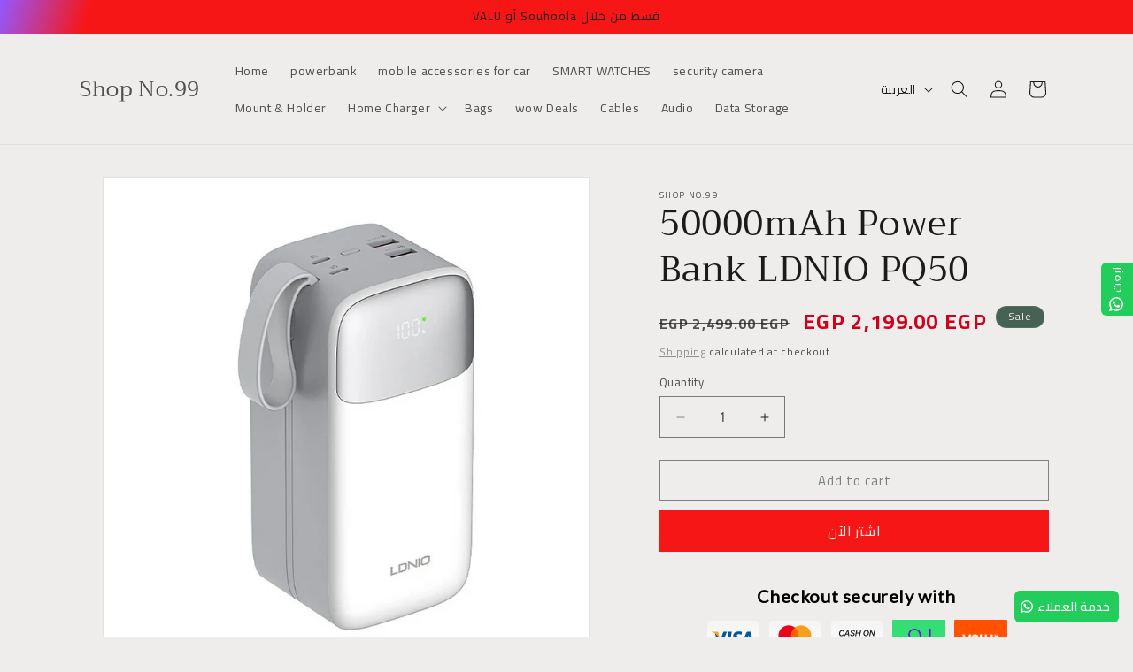

--- FILE ---
content_type: text/javascript
request_url: https://deujvzkogpkk9.cloudfront.net/sdk.js?shop=shopno-99-cairo.myshopify.com
body_size: 75614
content:
/*! For license information please see sdk.js.LICENSE.txt */
!function(t,e){"object"==typeof exports&&"object"==typeof module?module.exports=e():"function"==typeof define&&define.amd?define([],e):"object"==typeof exports?exports.ciq=e():t.ciq=e()}(self,(function(){return(()=>{var t=[(t,e,n)=>{var i=n(1).default;t.exports=i},(t,e,n)=>{"use strict";n.r(e),n.d(e,{default:()=>d}),n(2);var i=n(3),o=n(8),r=n(52),a=n(10),s=n(7),l=n(9);function u(t,e){var n=Object.keys(t);if(Object.getOwnPropertySymbols){var i=Object.getOwnPropertySymbols(t);e&&(i=i.filter((function(e){return Object.getOwnPropertyDescriptor(t,e).enumerable}))),n.push.apply(n,i)}return n}function c(t){for(var e=1;e<arguments.length;e++){var n=null!=arguments[e]?arguments[e]:{};e%2?u(Object(n),!0).forEach((function(e){p(t,e,n[e])})):Object.getOwnPropertyDescriptors?Object.defineProperties(t,Object.getOwnPropertyDescriptors(n)):u(Object(n)).forEach((function(e){Object.defineProperty(t,e,Object.getOwnPropertyDescriptor(n,e))}))}return t}function p(t,e,n){return e in t?Object.defineProperty(t,e,{value:n,enumerable:!0,configurable:!0,writable:!0}):t[e]=n,t}function d(t,e){var n=arguments.length>2&&void 0!==arguments[2]?arguments[2]:{};if("undefined"!=typeof pixelHelper){var u=new CustomEvent("ciq",{detail:{action:t,value:e,data:n}});document.dispatchEvent(u)}return"init"==t&&((0,l.fetchExternalPixels)(e),e)?(setTimeout((function(){(0,a.initPopup)(c(c({},e),{},{ep:(0,s.getBaseUrl)()}))}),200),(0,i.initPixel)(e)):"track"==t?(0,o.trackEvent)(e,n):"identity"==t?(0,r.identify)(e,n):void 0}(0,i.runApp)(),(0,r.createFingerprint)()},()=>{function t(t,e){for(var n=0;n<e.length;n++){var i=e[n];i.enumerable=i.enumerable||!1,i.configurable=!0,"value"in i&&(i.writable=!0),Object.defineProperty(t,i.key,i)}}function e(t,e){if(e&&("object"===s(e)||"function"==typeof e))return e;if(void 0!==e)throw new TypeError("Derived constructors may only return object or undefined");return function(t){if(void 0===t)throw new ReferenceError("this hasn't been initialised - super() hasn't been called");return t}(t)}function n(t){var e="function"==typeof Map?new Map:void 0;return n=function(t){if(null===t||(n=t,-1===Function.toString.call(n).indexOf("[native code]")))return t;var n;if("function"!=typeof t)throw new TypeError("Super expression must either be null or a function");if(void 0!==e){if(e.has(t))return e.get(t);e.set(t,o)}function o(){return i(t,arguments,a(this).constructor)}return o.prototype=Object.create(t.prototype,{constructor:{value:o,enumerable:!1,writable:!0,configurable:!0}}),r(o,t)},n(t)}function i(t,e,n){return i=o()?Reflect.construct:function(t,e,n){var i=[null];i.push.apply(i,e);var o=new(Function.bind.apply(t,i));return n&&r(o,n.prototype),o},i.apply(null,arguments)}function o(){if("undefined"==typeof Reflect||!Reflect.construct)return!1;if(Reflect.construct.sham)return!1;if("function"==typeof Proxy)return!0;try{return Boolean.prototype.valueOf.call(Reflect.construct(Boolean,[],(function(){}))),!0}catch(t){return!1}}function r(t,e){return r=Object.setPrototypeOf||function(t,e){return t.__proto__=e,t},r(t,e)}function a(t){return a=Object.setPrototypeOf?Object.getPrototypeOf:function(t){return t.__proto__||Object.getPrototypeOf(t)},a(t)}function s(t){return s="function"==typeof Symbol&&"symbol"==typeof Symbol.iterator?function(t){return typeof t}:function(t){return t&&"function"==typeof Symbol&&t.constructor===Symbol&&t!==Symbol.prototype?"symbol":typeof t},s(t)}!function(){var i={432:function(t){t.exports=[[t.id,'@import"https://fonts.googleapis.com/css2?family=Roboto:wght@400;500;700;900&display=swap";@import"https://fonts.googleapis.com/css2?family=Cairo:wght@400;500;600;700&display=swap";*{margin:0;padding:0;box-sizing:border-box;font-family:"Cairo","Roboto",sans-serif}.popup-wrapper{position:fixed;top:0;left:0;width:100%;height:100vh;background:rgba(0,0,0,.5);display:flex;justify-content:center;align-items:center;padding:0 10px}.popup-wrapper .popup-cover{background:#fff;width:541px;background:#fff;box-shadow:0px 0px 20px rgba(0,0,0,.25);border-radius:16px}@media(max-width: 541px){.popup-wrapper .popup-cover{width:100%}}.popup-wrapper .popup-cover .popup-image{position:relative;height:170px}.popup-wrapper .popup-cover .popup-image img{border-radius:16px}.popup-wrapper .popup-cover .popup-image button{background:none;border:none;padding:0;position:absolute;top:20px;right:20px;cursor:pointer}.popup-wrapper .popup-cover .popup-title{font-style:normal;font-size:22px;line-height:35px;display:block;text-align:center;margin:10px 0 25px;font-weight:bold}.popup-wrapper .popup-cover .popup-title span{color:#04d;font-weight:normal}.popup-wrapper .popup-cover .popup-form{padding:0 25px 25px}.popup-wrapper .popup-cover .popup-form .form-item{margin-bottom:15px}.popup-wrapper .popup-cover .popup-form .form-item:last-of-type{margin-bottom:0}.popup-wrapper .popup-cover .popup-form .form-item label{display:block;font-style:normal;font-weight:bold;font-size:14px;line-height:21px;text-align:right;margin-bottom:10px;color:#545454}.popup-wrapper .popup-cover .popup-form .form-item input{background:#fff;border:1px solid #cdd1db;border-radius:8px;display:block;width:100%;height:46px;padding:14px;outline:none}.popup-wrapper .popup-cover .popup-form .form-item button{padding:12px 0px 12px 20px;width:100%;height:58px;background:#04d;border-radius:8px;border:none;font-style:normal;font-weight:700;font-size:18px;line-height:29px;color:#fff;text-align:center;margin-top:10px;cursor:pointer}.popup-wrapper .popup-cover .popup-form .form-item .phone-control{display:flex;align-items:center;border:1px solid #cdd1db;border-radius:8px}.popup-wrapper .popup-cover .popup-form .form-item .phone-control .choices{margin-bottom:0;width:100px}.popup-wrapper .popup-cover .popup-form .form-item .phone-control .choices .choices__inner{background:none;border-radius:0;border:none;padding:0;display:flex;align-items:center}.popup-wrapper .popup-cover .popup-form .form-item .phone-control .choices .choices__list--dropdown,.popup-wrapper .popup-cover .popup-form .form-item .phone-control .choices .choices__list[aria-expanded]{width:490px;border-radius:0 0 8px 8px}.popup-wrapper .popup-cover .popup-form .form-item .phone-control .choices .choices__list--single .choices__item.choices__item--selectable{display:flex;justify-content:space-between}.popup-wrapper .popup-cover .popup-form .form-item .phone-control .choices .choices__list--single .choices__item.choices__item--selectable .flag{display:inline-block;height:23px;line-height:29px}.popup-wrapper .popup-cover .popup-form .form-item .phone-control .choices[data-type*=select-one]::after{display:none}.popup-wrapper .popup-cover .popup-form .form-item .phone-control input{border:none;border-radius:0;height:38px;padding:0}.popup-wrapper.rtl-popup .choices__list--single{padding-right:15px;padding-left:15px}.popup-wrapper.rtl-popup .choices[data-type*=select-one] .choices__input{text-align:right}::-webkit-scrollbar{width:5px}::-webkit-scrollbar-track{background:#f1f1f1}::-webkit-scrollbar-thumb{background:#888}::-webkit-scrollbar-thumb:hover{background:#555}\n/*# sourceMappingURL=[data-uri] */',"",""]]},644:function(t,e,n){t.exports=n(308)},353:function(t,e,n){"use strict";var i=n(44),o=n(955),r=n(233),a=n(30),s=n(948),l=n(875),u=n(842),c=n(560),p=n(218),d=n(47),f=n(738);t.exports=function(t){return new Promise((function(e,n){var h,g=t.data,m=t.headers,v=t.responseType;function y(){t.cancelToken&&t.cancelToken.unsubscribe(h),t.signal&&t.signal.removeEventListener("abort",h)}i.isFormData(g)&&i.isStandardBrowserEnv()&&delete m["Content-Type"];var b=new XMLHttpRequest;if(t.auth){var _=t.auth.username||"",x=t.auth.password?unescape(encodeURIComponent(t.auth.password)):"";m.Authorization="Basic "+btoa(_+":"+x)}var w=s(t.baseURL,t.url);function k(){if(b){var i="getAllResponseHeaders"in b?l(b.getAllResponseHeaders()):null,r={data:v&&"text"!==v&&"json"!==v?b.response:b.responseText,status:b.status,statusText:b.statusText,headers:i,config:t,request:b};o((function(t){e(t),y()}),(function(t){n(t),y()}),r),b=null}}if(b.open(t.method.toUpperCase(),a(w,t.params,t.paramsSerializer),!0),b.timeout=t.timeout,"onloadend"in b?b.onloadend=k:b.onreadystatechange=function(){b&&4===b.readyState&&(0!==b.status||b.responseURL&&0===b.responseURL.indexOf("file:"))&&setTimeout(k)},b.onabort=function(){b&&(n(new p("Request aborted",p.ECONNABORTED,t,b)),b=null)},b.onerror=function(){n(new p("Network Error",p.ERR_NETWORK,t,b,b)),b=null},b.ontimeout=function(){var e=t.timeout?"timeout of "+t.timeout+"ms exceeded":"timeout exceeded",i=t.transitional||c;t.timeoutErrorMessage&&(e=t.timeoutErrorMessage),n(new p(e,i.clarifyTimeoutError?p.ETIMEDOUT:p.ECONNABORTED,t,b)),b=null},i.isStandardBrowserEnv()){var C=(t.withCredentials||u(w))&&t.xsrfCookieName?r.read(t.xsrfCookieName):void 0;C&&(m[t.xsrfHeaderName]=C)}"setRequestHeader"in b&&i.forEach(m,(function(t,e){void 0===g&&"content-type"===e.toLowerCase()?delete m[e]:b.setRequestHeader(e,t)})),i.isUndefined(t.withCredentials)||(b.withCredentials=!!t.withCredentials),v&&"json"!==v&&(b.responseType=t.responseType),"function"==typeof t.onDownloadProgress&&b.addEventListener("progress",t.onDownloadProgress),"function"==typeof t.onUploadProgress&&b.upload&&b.upload.addEventListener("progress",t.onUploadProgress),(t.cancelToken||t.signal)&&(h=function(t){b&&(n(!t||t&&t.type?new d:t),b.abort(),b=null)},t.cancelToken&&t.cancelToken.subscribe(h),t.signal&&(t.signal.aborted?h():t.signal.addEventListener("abort",h))),g||(g=null);var E=f(w);E&&-1===["http","https","file"].indexOf(E)?n(new p("Unsupported protocol "+E+":",p.ERR_BAD_REQUEST,t)):b.send(g)}))}},308:function(t,e,n){"use strict";var i=n(44),o=n(95),r=n(215),a=n(937),s=function t(e){var n=new r(e),s=o(r.prototype.request,n);return i.extend(s,r.prototype,n),i.extend(s,n),s.create=function(n){return t(a(e,n))},s}(n(663));s.Axios=r,s.CanceledError=n(47),s.CancelToken=n(89),s.isCancel=n(41),s.VERSION=n(241).version,s.toFormData=n(27),s.AxiosError=n(218),s.Cancel=s.CanceledError,s.all=function(t){return Promise.all(t)},s.spread=n(783),s.isAxiosError=n(587),t.exports=s,t.exports.default=s},89:function(t,e,n){"use strict";var i=n(47);function o(t){if("function"!=typeof t)throw new TypeError("executor must be a function.");var e;this.promise=new Promise((function(t){e=t}));var n=this;this.promise.then((function(t){if(n._listeners){var e,i=n._listeners.length;for(e=0;e<i;e++)n._listeners[e](t);n._listeners=null}})),this.promise.then=function(t){var e,i=new Promise((function(t){n.subscribe(t),e=t})).then(t);return i.cancel=function(){n.unsubscribe(e)},i},t((function(t){n.reason||(n.reason=new i(t),e(n.reason))}))}o.prototype.throwIfRequested=function(){if(this.reason)throw this.reason},o.prototype.subscribe=function(t){this.reason?t(this.reason):this._listeners?this._listeners.push(t):this._listeners=[t]},o.prototype.unsubscribe=function(t){if(this._listeners){var e=this._listeners.indexOf(t);-1!==e&&this._listeners.splice(e,1)}},o.source=function(){var t;return{token:new o((function(e){t=e})),cancel:t}},t.exports=o},47:function(t,e,n){"use strict";var i=n(218);function o(t){i.call(this,null==t?"canceled":t,i.ERR_CANCELED),this.name="CanceledError"}n(44).inherits(o,i,{__CANCEL__:!0}),t.exports=o},41:function(t){"use strict";t.exports=function(t){return!(!t||!t.__CANCEL__)}},215:function(t,e,n){"use strict";var i=n(44),o=n(30),r=n(946),a=n(895),s=n(937),l=n(948),u=n(525),c=u.validators;function p(t){this.defaults=t,this.interceptors={request:new r,response:new r}}p.prototype.request=function(t,e){"string"==typeof t?(e=e||{}).url=t:e=t||{},(e=s(this.defaults,e)).method?e.method=e.method.toLowerCase():this.defaults.method?e.method=this.defaults.method.toLowerCase():e.method="get";var n=e.transitional;void 0!==n&&u.assertOptions(n,{silentJSONParsing:c.transitional(c.boolean),forcedJSONParsing:c.transitional(c.boolean),clarifyTimeoutError:c.transitional(c.boolean)},!1);var i=[],o=!0;this.interceptors.request.forEach((function(t){"function"==typeof t.runWhen&&!1===t.runWhen(e)||(o=o&&t.synchronous,i.unshift(t.fulfilled,t.rejected))}));var r,l=[];if(this.interceptors.response.forEach((function(t){l.push(t.fulfilled,t.rejected)})),!o){var p=[a,void 0];for(Array.prototype.unshift.apply(p,i),p=p.concat(l),r=Promise.resolve(e);p.length;)r=r.then(p.shift(),p.shift());return r}for(var d=e;i.length;){var f=i.shift(),h=i.shift();try{d=f(d)}catch(t){h(t);break}}try{r=a(d)}catch(t){return Promise.reject(t)}for(;l.length;)r=r.then(l.shift(),l.shift());return r},p.prototype.getUri=function(t){t=s(this.defaults,t);var e=l(t.baseURL,t.url);return o(e,t.params,t.paramsSerializer)},i.forEach(["delete","get","head","options"],(function(t){p.prototype[t]=function(e,n){return this.request(s(n||{},{method:t,url:e,data:(n||{}).data}))}})),i.forEach(["post","put","patch"],(function(t){function e(e){return function(n,i,o){return this.request(s(o||{},{method:t,headers:e?{"Content-Type":"multipart/form-data"}:{},url:n,data:i}))}}p.prototype[t]=e(),p.prototype[t+"Form"]=e(!0)})),t.exports=p},218:function(t,e,n){"use strict";var i=n(44);function o(t,e,n,i,o){Error.call(this),this.message=t,this.name="AxiosError",e&&(this.code=e),n&&(this.config=n),i&&(this.request=i),o&&(this.response=o)}i.inherits(o,Error,{toJSON:function(){return{message:this.message,name:this.name,description:this.description,number:this.number,fileName:this.fileName,lineNumber:this.lineNumber,columnNumber:this.columnNumber,stack:this.stack,config:this.config,code:this.code,status:this.response&&this.response.status?this.response.status:null}}});var r=o.prototype,a={};["ERR_BAD_OPTION_VALUE","ERR_BAD_OPTION","ECONNABORTED","ETIMEDOUT","ERR_NETWORK","ERR_FR_TOO_MANY_REDIRECTS","ERR_DEPRECATED","ERR_BAD_RESPONSE","ERR_BAD_REQUEST","ERR_CANCELED"].forEach((function(t){a[t]={value:t}})),Object.defineProperties(o,a),Object.defineProperty(r,"isAxiosError",{value:!0}),o.from=function(t,e,n,a,s,l){var u=Object.create(r);return i.toFlatObject(t,u,(function(t){return t!==Error.prototype})),o.call(u,t.message,e,n,a,s),u.name=t.name,l&&Object.assign(u,l),u},t.exports=o},946:function(t,e,n){"use strict";var i=n(44);function o(){this.handlers=[]}o.prototype.use=function(t,e,n){return this.handlers.push({fulfilled:t,rejected:e,synchronous:!!n&&n.synchronous,runWhen:n?n.runWhen:null}),this.handlers.length-1},o.prototype.eject=function(t){this.handlers[t]&&(this.handlers[t]=null)},o.prototype.forEach=function(t){i.forEach(this.handlers,(function(e){null!==e&&t(e)}))},t.exports=o},948:function(t,e,n){"use strict";var i=n(192),o=n(762);t.exports=function(t,e){return t&&!i(e)?o(t,e):e}},895:function(t,e,n){"use strict";var i=n(44),o=n(556),r=n(41),a=n(663),s=n(47);function l(t){if(t.cancelToken&&t.cancelToken.throwIfRequested(),t.signal&&t.signal.aborted)throw new s}t.exports=function(t){return l(t),t.headers=t.headers||{},t.data=o.call(t,t.data,t.headers,t.transformRequest),t.headers=i.merge(t.headers.common||{},t.headers[t.method]||{},t.headers),i.forEach(["delete","get","head","post","put","patch","common"],(function(e){delete t.headers[e]})),(t.adapter||a.adapter)(t).then((function(e){return l(t),e.data=o.call(t,e.data,e.headers,t.transformResponse),e}),(function(e){return r(e)||(l(t),e&&e.response&&(e.response.data=o.call(t,e.response.data,e.response.headers,t.transformResponse))),Promise.reject(e)}))}},937:function(t,e,n){"use strict";var i=n(44);t.exports=function(t,e){e=e||{};var n={};function o(t,e){return i.isPlainObject(t)&&i.isPlainObject(e)?i.merge(t,e):i.isPlainObject(e)?i.merge({},e):i.isArray(e)?e.slice():e}function r(n){return i.isUndefined(e[n])?i.isUndefined(t[n])?void 0:o(void 0,t[n]):o(t[n],e[n])}function a(t){if(!i.isUndefined(e[t]))return o(void 0,e[t])}function s(n){return i.isUndefined(e[n])?i.isUndefined(t[n])?void 0:o(void 0,t[n]):o(void 0,e[n])}function l(n){return n in e?o(t[n],e[n]):n in t?o(void 0,t[n]):void 0}var u={url:a,method:a,data:a,baseURL:s,transformRequest:s,transformResponse:s,paramsSerializer:s,timeout:s,timeoutMessage:s,withCredentials:s,adapter:s,responseType:s,xsrfCookieName:s,xsrfHeaderName:s,onUploadProgress:s,onDownloadProgress:s,decompress:s,maxContentLength:s,maxBodyLength:s,beforeRedirect:s,transport:s,httpAgent:s,httpsAgent:s,cancelToken:s,socketPath:s,responseEncoding:s,validateStatus:l};return i.forEach(Object.keys(t).concat(Object.keys(e)),(function(t){var e=u[t]||r,o=e(t);i.isUndefined(o)&&e!==l||(n[t]=o)})),n}},955:function(t,e,n){"use strict";var i=n(218);t.exports=function(t,e,n){var o=n.config.validateStatus;n.status&&o&&!o(n.status)?e(new i("Request failed with status code "+n.status,[i.ERR_BAD_REQUEST,i.ERR_BAD_RESPONSE][Math.floor(n.status/100)-4],n.config,n.request,n)):t(n)}},556:function(t,e,n){"use strict";var i=n(44),o=n(663);t.exports=function(t,e,n){var r=this||o;return i.forEach(n,(function(n){t=n.call(r,t,e)})),t}},663:function(t,e,n){"use strict";var i=n(44),o=n(868),r=n(218),a=n(560),s=n(27),l={"Content-Type":"application/x-www-form-urlencoded"};function u(t,e){!i.isUndefined(t)&&i.isUndefined(t["Content-Type"])&&(t["Content-Type"]=e)}var c,p={transitional:a,adapter:(("undefined"!=typeof XMLHttpRequest||"undefined"!=typeof process&&"[object process]"===Object.prototype.toString.call(process))&&(c=n(353)),c),transformRequest:[function(t,e){if(o(e,"Accept"),o(e,"Content-Type"),i.isFormData(t)||i.isArrayBuffer(t)||i.isBuffer(t)||i.isStream(t)||i.isFile(t)||i.isBlob(t))return t;if(i.isArrayBufferView(t))return t.buffer;if(i.isURLSearchParams(t))return u(e,"application/x-www-form-urlencoded;charset=utf-8"),t.toString();var n,r=i.isObject(t),a=e&&e["Content-Type"];if((n=i.isFileList(t))||r&&"multipart/form-data"===a){var l=this.env&&this.env.FormData;return s(n?{"files[]":t}:t,l&&new l)}return r||"application/json"===a?(u(e,"application/json"),function(t,e,n){if(i.isString(t))try{return(0,JSON.parse)(t),i.trim(t)}catch(t){if("SyntaxError"!==t.name)throw t}return(0,JSON.stringify)(t)}(t)):t}],transformResponse:[function(t){var e=this.transitional||p.transitional,n=e&&e.silentJSONParsing,o=e&&e.forcedJSONParsing,a=!n&&"json"===this.responseType;if(a||o&&i.isString(t)&&t.length)try{return JSON.parse(t)}catch(t){if(a){if("SyntaxError"===t.name)throw r.from(t,r.ERR_BAD_RESPONSE,this,null,this.response);throw t}}return t}],timeout:0,xsrfCookieName:"XSRF-TOKEN",xsrfHeaderName:"X-XSRF-TOKEN",maxContentLength:-1,maxBodyLength:-1,env:{FormData:n(684)},validateStatus:function(t){return t>=200&&t<300},headers:{common:{Accept:"application/json, text/plain, */*"}}};i.forEach(["delete","get","head"],(function(t){p.headers[t]={}})),i.forEach(["post","put","patch"],(function(t){p.headers[t]=i.merge(l)})),t.exports=p},560:function(t){"use strict";t.exports={silentJSONParsing:!0,forcedJSONParsing:!0,clarifyTimeoutError:!1}},241:function(t){t.exports={version:"0.27.2"}},95:function(t){"use strict";t.exports=function(t,e){return function(){for(var n=new Array(arguments.length),i=0;i<n.length;i++)n[i]=arguments[i];return t.apply(e,n)}}},30:function(t,e,n){"use strict";var i=n(44);function o(t){return encodeURIComponent(t).replace(/%3A/gi,":").replace(/%24/g,"$").replace(/%2C/gi,",").replace(/%20/g,"+").replace(/%5B/gi,"[").replace(/%5D/gi,"]")}t.exports=function(t,e,n){if(!e)return t;var r;if(n)r=n(e);else if(i.isURLSearchParams(e))r=e.toString();else{var a=[];i.forEach(e,(function(t,e){null!=t&&(i.isArray(t)?e+="[]":t=[t],i.forEach(t,(function(t){i.isDate(t)?t=t.toISOString():i.isObject(t)&&(t=JSON.stringify(t)),a.push(o(e)+"="+o(t))})))})),r=a.join("&")}if(r){var s=t.indexOf("#");-1!==s&&(t=t.slice(0,s)),t+=(-1===t.indexOf("?")?"?":"&")+r}return t}},762:function(t){"use strict";t.exports=function(t,e){return e?t.replace(/\/+$/,"")+"/"+e.replace(/^\/+/,""):t}},233:function(t,e,n){"use strict";var i=n(44);t.exports=i.isStandardBrowserEnv()?{write:function(t,e,n,o,r,a){var s=[];s.push(t+"="+encodeURIComponent(e)),i.isNumber(n)&&s.push("expires="+new Date(n).toGMTString()),i.isString(o)&&s.push("path="+o),i.isString(r)&&s.push("domain="+r),!0===a&&s.push("secure"),document.cookie=s.join("; ")},read:function(t){var e=document.cookie.match(new RegExp("(^|;\\s*)("+t+")=([^;]*)"));return e?decodeURIComponent(e[3]):null},remove:function(t){this.write(t,"",Date.now()-864e5)}}:{write:function(){},read:function(){return null},remove:function(){}}},192:function(t){"use strict";t.exports=function(t){return/^([a-z][a-z\d+\-.]*:)?\/\//i.test(t)}},587:function(t,e,n){"use strict";var i=n(44);t.exports=function(t){return i.isObject(t)&&!0===t.isAxiosError}},842:function(t,e,n){"use strict";var i=n(44);t.exports=i.isStandardBrowserEnv()?function(){var t,e=/(msie|trident)/i.test(navigator.userAgent),n=document.createElement("a");function o(t){var i=t;return e&&(n.setAttribute("href",i),i=n.href),n.setAttribute("href",i),{href:n.href,protocol:n.protocol?n.protocol.replace(/:$/,""):"",host:n.host,search:n.search?n.search.replace(/^\?/,""):"",hash:n.hash?n.hash.replace(/^#/,""):"",hostname:n.hostname,port:n.port,pathname:"/"===n.pathname.charAt(0)?n.pathname:"/"+n.pathname}}return t=o(window.location.href),function(e){var n=i.isString(e)?o(e):e;return n.protocol===t.protocol&&n.host===t.host}}():function(){return!0}},868:function(t,e,n){"use strict";var i=n(44);t.exports=function(t,e){i.forEach(t,(function(n,i){i!==e&&i.toUpperCase()===e.toUpperCase()&&(t[e]=n,delete t[i])}))}},684:function(t){t.exports=null},875:function(t,e,n){"use strict";var i=n(44),o=["age","authorization","content-length","content-type","etag","expires","from","host","if-modified-since","if-unmodified-since","last-modified","location","max-forwards","proxy-authorization","referer","retry-after","user-agent"];t.exports=function(t){var e,n,r,a={};return t?(i.forEach(t.split("\n"),(function(t){if(r=t.indexOf(":"),e=i.trim(t.substr(0,r)).toLowerCase(),n=i.trim(t.substr(r+1)),e){if(a[e]&&o.indexOf(e)>=0)return;a[e]="set-cookie"===e?(a[e]?a[e]:[]).concat([n]):a[e]?a[e]+", "+n:n}})),a):a}},738:function(t){"use strict";t.exports=function(t){var e=/^([-+\w]{1,25})(:?\/\/|:)/.exec(t);return e&&e[1]||""}},783:function(t){"use strict";t.exports=function(t){return function(e){return t.apply(null,e)}}},27:function(t,e,n){"use strict";var i=n(44);t.exports=function(t,e){e=e||new FormData;var n=[];function o(t){return null===t?"":i.isDate(t)?t.toISOString():i.isArrayBuffer(t)||i.isTypedArray(t)?"function"==typeof Blob?new Blob([t]):Buffer.from(t):t}return function t(r,a){if(i.isPlainObject(r)||i.isArray(r)){if(-1!==n.indexOf(r))throw Error("Circular reference detected in "+a);n.push(r),i.forEach(r,(function(n,r){if(!i.isUndefined(n)){var l,u=a?a+"."+r:r;if(n&&!a&&"object"==s(n))if(i.endsWith(r,"{}"))n=JSON.stringify(n);else if(i.endsWith(r,"[]")&&(l=i.toArray(n)))return void l.forEach((function(t){!i.isUndefined(t)&&e.append(u,o(t))}));t(n,u)}})),n.pop()}else e.append(a,o(r))}(t),e}},525:function(t,e,n){"use strict";var i=n(241).version,o=n(218),r={};["object","boolean","number","function","string","symbol"].forEach((function(t,e){r[t]=function(n){return s(n)===t||"a"+(e<1?"n ":" ")+t}}));var a={};r.transitional=function(t,e,n){function r(t,e){return"[Axios v"+i+"] Transitional option '"+t+"'"+e+(n?". "+n:"")}return function(n,i,s){if(!1===t)throw new o(r(i," has been removed"+(e?" in "+e:"")),o.ERR_DEPRECATED);return e&&!a[i]&&(a[i]=!0,console.warn(r(i," has been deprecated since v"+e+" and will be removed in the near future"))),!t||t(n,i,s)}},t.exports={assertOptions:function(t,e,n){if("object"!=s(t))throw new o("options must be an object",o.ERR_BAD_OPTION_VALUE);for(var i=Object.keys(t),r=i.length;r-- >0;){var a=i[r],l=e[a];if(l){var u=t[a],c=void 0===u||l(u,a,t);if(!0!==c)throw new o("option "+a+" must be "+c,o.ERR_BAD_OPTION_VALUE)}else if(!0!==n)throw new o("Unknown option "+a,o.ERR_BAD_OPTION)}},validators:r}},44:function(t,e,n){"use strict";var i,o=n(95),r=Object.prototype.toString,a=(i=Object.create(null),function(t){var e=r.call(t);return i[e]||(i[e]=e.slice(8,-1).toLowerCase())});function l(t){return t=t.toLowerCase(),function(e){return a(e)===t}}function u(t){return Array.isArray(t)}function c(t){return void 0===t}var p=l("ArrayBuffer");function d(t){return null!==t&&"object"==s(t)}function f(t){if("object"!==a(t))return!1;var e=Object.getPrototypeOf(t);return null===e||e===Object.prototype}var h=l("Date"),g=l("File"),m=l("Blob"),v=l("FileList");function y(t){return"[object Function]"===r.call(t)}var b=l("URLSearchParams");function _(t,e){if(null!=t)if("object"!=s(t)&&(t=[t]),u(t))for(var n=0,i=t.length;n<i;n++)e.call(null,t[n],n,t);else for(var o in t)Object.prototype.hasOwnProperty.call(t,o)&&e.call(null,t[o],o,t)}var x,w=(x="undefined"!=typeof Uint8Array&&Object.getPrototypeOf(Uint8Array),function(t){return x&&t instanceof x});t.exports={isArray:u,isArrayBuffer:p,isBuffer:function(t){return null!==t&&!c(t)&&null!==t.constructor&&!c(t.constructor)&&"function"==typeof t.constructor.isBuffer&&t.constructor.isBuffer(t)},isFormData:function(t){var e="[object FormData]";return t&&("function"==typeof FormData&&t instanceof FormData||r.call(t)===e||y(t.toString)&&t.toString()===e)},isArrayBufferView:function(t){return"undefined"!=typeof ArrayBuffer&&ArrayBuffer.isView?ArrayBuffer.isView(t):t&&t.buffer&&p(t.buffer)},isString:function(t){return"string"==typeof t},isNumber:function(t){return"number"==typeof t},isObject:d,isPlainObject:f,isUndefined:c,isDate:h,isFile:g,isBlob:m,isFunction:y,isStream:function(t){return d(t)&&y(t.pipe)},isURLSearchParams:b,isStandardBrowserEnv:function(){return("undefined"==typeof navigator||"ReactNative"!==navigator.product&&"NativeScript"!==navigator.product&&"NS"!==navigator.product)&&"undefined"!=typeof window&&"undefined"!=typeof document},forEach:_,merge:function t(){var e={};function n(n,i){f(e[i])&&f(n)?e[i]=t(e[i],n):f(n)?e[i]=t({},n):u(n)?e[i]=n.slice():e[i]=n}for(var i=0,o=arguments.length;i<o;i++)_(arguments[i],n);return e},extend:function(t,e,n){return _(e,(function(e,i){t[i]=n&&"function"==typeof e?o(e,n):e})),t},trim:function(t){return t.trim?t.trim():t.replace(/^\s+|\s+$/g,"")},stripBOM:function(t){return 65279===t.charCodeAt(0)&&(t=t.slice(1)),t},inherits:function(t,e,n,i){t.prototype=Object.create(e.prototype,i),t.prototype.constructor=t,n&&Object.assign(t.prototype,n)},toFlatObject:function(t,e,n){var i,o,r,a={};e=e||{};do{for(o=(i=Object.getOwnPropertyNames(t)).length;o-- >0;)a[r=i[o]]||(e[r]=t[r],a[r]=!0);t=Object.getPrototypeOf(t)}while(t&&(!n||n(t,e))&&t!==Object.prototype);return e},kindOf:a,kindOfTest:l,endsWith:function(t,e,n){t=String(t),(void 0===n||n>t.length)&&(n=t.length),n-=e.length;var i=t.indexOf(e,n);return-1!==i&&i===n},toArray:function(t){if(!t)return null;var e=t.length;if(c(e))return null;for(var n=new Array(e);e-- >0;)n[e]=t[e];return n},isTypedArray:w,isFileList:v}},370:function(t){var e;e=function(t){"use strict";return function(){for(var e=[["Afghanistan (‫افغانستان‬‎)","af","93"],["Albania (Shqipëri)","al","355"],["Algeria (‫الجزائر‬‎)","dz","213"],["American Samoa","as","1",5,["684"]],["Andorra","ad","376"],["Angola","ao","244"],["Anguilla","ai","1",6,["264"]],["Antigua and Barbuda","ag","1",7,["268"]],["Argentina","ar","54"],["Armenia (Հայաստան)","am","374"],["Aruba","aw","297"],["Ascension Island","ac","247"],["Australia","au","61",0],["Austria (Österreich)","at","43"],["Azerbaijan (Azərbaycan)","az","994"],["Bahamas","bs","1",8,["242"]],["Bahrain (‫البحرين‬‎)","bh","973"],["Bangladesh (বাংলাদেশ)","bd","880"],["Barbados","bb","1",9,["246"]],["Belarus (Беларусь)","by","375"],["Belgium (België)","be","32"],["Belize","bz","501"],["Benin (Bénin)","bj","229"],["Bermuda","bm","1",10,["441"]],["Bhutan (འབྲུག)","bt","975"],["Bolivia","bo","591"],["Bosnia and Herzegovina (Босна и Херцеговина)","ba","387"],["Botswana","bw","267"],["Brazil (Brasil)","br","55"],["British Indian Ocean Territory","io","246"],["British Virgin Islands","vg","1",11,["284"]],["Brunei","bn","673"],["Bulgaria (България)","bg","359"],["Burkina Faso","bf","226"],["Burundi (Uburundi)","bi","257"],["Cambodia (កម្ពុជា)","kh","855"],["Cameroon (Cameroun)","cm","237"],["Canada","ca","1",1,["204","226","236","249","250","289","306","343","365","387","403","416","418","431","437","438","450","506","514","519","548","579","581","587","604","613","639","647","672","705","709","742","778","780","782","807","819","825","867","873","902","905"]],["Cape Verde (Kabu Verdi)","cv","238"],["Caribbean Netherlands","bq","599",1,["3","4","7"]],["Cayman Islands","ky","1",12,["345"]],["Central African Republic (République centrafricaine)","cf","236"],["Chad (Tchad)","td","235"],["Chile","cl","56"],["China (中国)","cn","86"],["Christmas Island","cx","61",2,["89164"]],["Cocos (Keeling) Islands","cc","61",1,["89162"]],["Colombia","co","57"],["Comoros (‫جزر القمر‬‎)","km","269"],["Congo (DRC) (Jamhuri ya Kidemokrasia ya Kongo)","cd","243"],["Congo (Republic) (Congo-Brazzaville)","cg","242"],["Cook Islands","ck","682"],["Costa Rica","cr","506"],["Côte d’Ivoire","ci","225"],["Croatia (Hrvatska)","hr","385"],["Cuba","cu","53"],["Curaçao","cw","599",0],["Cyprus (Κύπρος)","cy","357"],["Czech Republic (Česká republika)","cz","420"],["Denmark (Danmark)","dk","45"],["Djibouti","dj","253"],["Dominica","dm","1",13,["767"]],["Dominican Republic (República Dominicana)","do","1",2,["809","829","849"]],["Ecuador","ec","593"],["Egypt (‫مصر‬‎)","eg","20"],["El Salvador","sv","503"],["Equatorial Guinea (Guinea Ecuatorial)","gq","240"],["Eritrea","er","291"],["Estonia (Eesti)","ee","372"],["Eswatini","sz","268"],["Ethiopia","et","251"],["Falkland Islands (Islas Malvinas)","fk","500"],["Faroe Islands (Føroyar)","fo","298"],["Fiji","fj","679"],["Finland (Suomi)","fi","358",0],["France","fr","33"],["French Guiana (Guyane française)","gf","594"],["French Polynesia (Polynésie française)","pf","689"],["Gabon","ga","241"],["Gambia","gm","220"],["Georgia (საქართველო)","ge","995"],["Germany (Deutschland)","de","49"],["Ghana (Gaana)","gh","233"],["Gibraltar","gi","350"],["Greece (Ελλάδα)","gr","30"],["Greenland (Kalaallit Nunaat)","gl","299"],["Grenada","gd","1",14,["473"]],["Guadeloupe","gp","590",0],["Guam","gu","1",15,["671"]],["Guatemala","gt","502"],["Guernsey","gg","44",1,["1481","7781","7839","7911"]],["Guinea (Guinée)","gn","224"],["Guinea-Bissau (Guiné Bissau)","gw","245"],["Guyana","gy","592"],["Haiti","ht","509"],["Honduras","hn","504"],["Hong Kong (香港)","hk","852"],["Hungary (Magyarország)","hu","36"],["Iceland (Ísland)","is","354"],["India (भारत)","in","91"],["Indonesia","id","62"],["Iran (‫ایران‬‎)","ir","98"],["Iraq (‫العراق‬‎)","iq","964"],["Ireland","ie","353"],["Isle of Man","im","44",2,["1624","74576","7524","7924","7624"]],["Israel (‫ישראל‬‎)","il","972"],["Italy (Italia)","it","39",0],["Jamaica","jm","1",4,["876","658"]],["Japan (日本)","jp","81"],["Jersey","je","44",3,["1534","7509","7700","7797","7829","7937"]],["Jordan (‫الأردن‬‎)","jo","962"],["Kazakhstan (Казахстан)","kz","7",1,["33","7"]],["Kenya","ke","254"],["Kiribati","ki","686"],["Kosovo","xk","383"],["Kuwait (‫الكويت‬‎)","kw","965"],["Kyrgyzstan (Кыргызстан)","kg","996"],["Laos (ລາວ)","la","856"],["Latvia (Latvija)","lv","371"],["Lebanon (‫لبنان‬‎)","lb","961"],["Lesotho","ls","266"],["Liberia","lr","231"],["Libya (‫ليبيا‬‎)","ly","218"],["Liechtenstein","li","423"],["Lithuania (Lietuva)","lt","370"],["Luxembourg","lu","352"],["Macau (澳門)","mo","853"],["North Macedonia (Македонија)","mk","389"],["Madagascar (Madagasikara)","mg","261"],["Malawi","mw","265"],["Malaysia","my","60"],["Maldives","mv","960"],["Mali","ml","223"],["Malta","mt","356"],["Marshall Islands","mh","692"],["Martinique","mq","596"],["Mauritania (‫موريتانيا‬‎)","mr","222"],["Mauritius (Moris)","mu","230"],["Mayotte","yt","262",1,["269","639"]],["Mexico (México)","mx","52"],["Micronesia","fm","691"],["Moldova (Republica Moldova)","md","373"],["Monaco","mc","377"],["Mongolia (Монгол)","mn","976"],["Montenegro (Crna Gora)","me","382"],["Montserrat","ms","1",16,["664"]],["Morocco (‫المغرب‬‎)","ma","212",0],["Mozambique (Moçambique)","mz","258"],["Myanmar (Burma) (မြန်မာ)","mm","95"],["Namibia (Namibië)","na","264"],["Nauru","nr","674"],["Nepal (नेपाल)","np","977"],["Netherlands (Nederland)","nl","31"],["New Caledonia (Nouvelle-Calédonie)","nc","687"],["New Zealand","nz","64"],["Nicaragua","ni","505"],["Niger (Nijar)","ne","227"],["Nigeria","ng","234"],["Niue","nu","683"],["Norfolk Island","nf","672"],["North Korea (조선 민주주의 인민 공화국)","kp","850"],["Northern Mariana Islands","mp","1",17,["670"]],["Norway (Norge)","no","47",0],["Oman (‫عُمان‬‎)","om","968"],["Pakistan (‫پاکستان‬‎)","pk","92"],["Palau","pw","680"],["Palestine (‫فلسطين‬‎)","ps","970"],["Panama (Panamá)","pa","507"],["Papua New Guinea","pg","675"],["Paraguay","py","595"],["Peru (Perú)","pe","51"],["Philippines","ph","63"],["Poland (Polska)","pl","48"],["Portugal","pt","351"],["Puerto Rico","pr","1",3,["787","939"]],["Qatar (‫قطر‬‎)","qa","974"],["Réunion (La Réunion)","re","262",0],["Romania (România)","ro","40"],["Russia (Россия)","ru","7",0],["Rwanda","rw","250"],["Saint Barthélemy","bl","590",1],["Saint Helena","sh","290"],["Saint Kitts and Nevis","kn","1",18,["869"]],["Saint Lucia","lc","1",19,["758"]],["Saint Martin (Saint-Martin (partie française))","mf","590",2],["Saint Pierre and Miquelon (Saint-Pierre-et-Miquelon)","pm","508"],["Saint Vincent and the Grenadines","vc","1",20,["784"]],["Samoa","ws","685"],["San Marino","sm","378"],["São Tomé and Príncipe (São Tomé e Príncipe)","st","239"],["Saudi Arabia (‫المملكة العربية السعودية‬‎)","sa","966"],["Senegal (Sénégal)","sn","221"],["Serbia (Србија)","rs","381"],["Seychelles","sc","248"],["Sierra Leone","sl","232"],["Singapore","sg","65"],["Sint Maarten","sx","1",21,["721"]],["Slovakia (Slovensko)","sk","421"],["Slovenia (Slovenija)","si","386"],["Solomon Islands","sb","677"],["Somalia (Soomaaliya)","so","252"],["South Africa","za","27"],["South Korea (대한민국)","kr","82"],["South Sudan (‫جنوب السودان‬‎)","ss","211"],["Spain (España)","es","34"],["Sri Lanka (ශ්‍රී ලංකාව)","lk","94"],["Sudan (‫السودان‬‎)","sd","249"],["Suriname","sr","597"],["Svalbard and Jan Mayen","sj","47",1,["79"]],["Sweden (Sverige)","se","46"],["Switzerland (Schweiz)","ch","41"],["Syria (‫سوريا‬‎)","sy","963"],["Taiwan (台灣)","tw","886"],["Tajikistan","tj","992"],["Tanzania","tz","255"],["Thailand (ไทย)","th","66"],["Timor-Leste","tl","670"],["Togo","tg","228"],["Tokelau","tk","690"],["Tonga","to","676"],["Trinidad and Tobago","tt","1",22,["868"]],["Tunisia (‫تونس‬‎)","tn","216"],["Turkey (Türkiye)","tr","90"],["Turkmenistan","tm","993"],["Turks and Caicos Islands","tc","1",23,["649"]],["Tuvalu","tv","688"],["U.S. Virgin Islands","vi","1",24,["340"]],["Uganda","ug","256"],["Ukraine (Україна)","ua","380"],["United Arab Emirates (‫الإمارات العربية المتحدة‬‎)","ae","971"],["United Kingdom","gb","44",0],["United States","us","1",0],["Uruguay","uy","598"],["Uzbekistan (Oʻzbekiston)","uz","998"],["Vanuatu","vu","678"],["Vatican City (Città del Vaticano)","va","39",1,["06698"]],["Venezuela","ve","58"],["Vietnam (Việt Nam)","vn","84"],["Wallis and Futuna (Wallis-et-Futuna)","wf","681"],["Western Sahara (‫الصحراء الغربية‬‎)","eh","212",1,["5288","5289"]],["Yemen (‫اليمن‬‎)","ye","967"],["Zambia","zm","260"],["Zimbabwe","zw","263"],["Åland Islands","ax","358",1,["18"]]],n=0;n<e.length;n++){var i=e[n];e[n]={name:i[0],iso2:i[1],dialCode:i[2],priority:i[3]||0,areaCodes:i[4]||null}}var o={getInstance:function(t){var e=t.getAttribute("data-intl-tel-input-id");return window.intlTelInputGlobals.instances[e]},instances:{},documentReady:function(){return"complete"===document.readyState}};"object"==("undefined"==typeof window?"undefined":s(window))&&(window.intlTelInputGlobals=o);var r=0,a={allowDropdown:!0,autoHideDialCode:!0,autoPlaceholder:"polite",customContainer:"",customPlaceholder:null,dropdownContainer:null,excludeCountries:[],formatOnDisplay:!0,geoIpLookup:null,hiddenInput:"",initialCountry:"",localizedCountries:null,nationalMode:!0,onlyCountries:[],placeholderNumberType:"MOBILE",preferredCountries:["us","gb"],separateDialCode:!1,utilsScript:""},l=["800","822","833","844","855","866","877","880","881","882","883","884","885","886","887","888","889"],u=function(t,e){for(var n=Object.keys(t),i=0;i<n.length;i++)e(n[i],t[n[i]])},c=function(t){u(window.intlTelInputGlobals.instances,(function(e){window.intlTelInputGlobals.instances[e][t]()}))},p=function(){function n(t,e){var i=this;!function(t,e){if(!(t instanceof e))throw new TypeError("Cannot call a class as a function")}(this,n),this.id=r++,this.telInput=t,this.activeItem=null,this.highlightedItem=null;var o=e||{};this.options={},u(a,(function(t,e){i.options[t]=o.hasOwnProperty(t)?o[t]:e})),this.hadInitialPlaceholder=Boolean(t.getAttribute("placeholder"))}var i;return i=[{key:"_init",value:function(){var t=this;if(this.options.nationalMode&&(this.options.autoHideDialCode=!1),this.options.separateDialCode&&(this.options.autoHideDialCode=this.options.nationalMode=!1),this.isMobile=/Android.+Mobile|webOS|iPhone|iPod|BlackBerry|IEMobile|Opera Mini/i.test(navigator.userAgent),this.isMobile&&(document.body.classList.add("iti-mobile"),this.options.dropdownContainer||(this.options.dropdownContainer=document.body)),"undefined"!=typeof Promise){var e=new Promise((function(e,n){t.resolveAutoCountryPromise=e,t.rejectAutoCountryPromise=n})),n=new Promise((function(e,n){t.resolveUtilsScriptPromise=e,t.rejectUtilsScriptPromise=n}));this.promise=Promise.all([e,n])}else this.resolveAutoCountryPromise=this.rejectAutoCountryPromise=function(){},this.resolveUtilsScriptPromise=this.rejectUtilsScriptPromise=function(){};this.selectedCountryData={},this._processCountryData(),this._generateMarkup(),this._setInitialState(),this._initListeners(),this._initRequests()}},{key:"_processCountryData",value:function(){this._processAllCountries(),this._processCountryCodes(),this._processPreferredCountries(),this.options.localizedCountries&&this._translateCountriesByLocale(),(this.options.onlyCountries.length||this.options.localizedCountries)&&this.countries.sort(this._countryNameSort)}},{key:"_addCountryCode",value:function(e,n,i){n.length>this.countryCodeMaxLen&&(this.countryCodeMaxLen=n.length),this.countryCodes.hasOwnProperty(n)||(this.countryCodes[n]=[]);for(var o=0;o<this.countryCodes[n].length;o++)if(this.countryCodes[n][o]===e)return;var r=i!==t?i:this.countryCodes[n].length;this.countryCodes[n][r]=e}},{key:"_processAllCountries",value:function(){if(this.options.onlyCountries.length){var t=this.options.onlyCountries.map((function(t){return t.toLowerCase()}));this.countries=e.filter((function(e){return t.indexOf(e.iso2)>-1}))}else if(this.options.excludeCountries.length){var n=this.options.excludeCountries.map((function(t){return t.toLowerCase()}));this.countries=e.filter((function(t){return-1===n.indexOf(t.iso2)}))}else this.countries=e}},{key:"_translateCountriesByLocale",value:function(){for(var t=0;t<this.countries.length;t++){var e=this.countries[t].iso2.toLowerCase();this.options.localizedCountries.hasOwnProperty(e)&&(this.countries[t].name=this.options.localizedCountries[e])}}},{key:"_countryNameSort",value:function(t,e){return t.name.localeCompare(e.name)}},{key:"_processCountryCodes",value:function(){this.countryCodeMaxLen=0,this.dialCodes={},this.countryCodes={};for(var t=0;t<this.countries.length;t++){var e=this.countries[t];this.dialCodes[e.dialCode]||(this.dialCodes[e.dialCode]=!0),this._addCountryCode(e.iso2,e.dialCode,e.priority)}for(var n=0;n<this.countries.length;n++){var i=this.countries[n];if(i.areaCodes)for(var o=this.countryCodes[i.dialCode][0],r=0;r<i.areaCodes.length;r++){for(var a=i.areaCodes[r],s=1;s<a.length;s++){var l=i.dialCode+a.substr(0,s);this._addCountryCode(o,l),this._addCountryCode(i.iso2,l)}this._addCountryCode(i.iso2,i.dialCode+a)}}}},{key:"_processPreferredCountries",value:function(){this.preferredCountries=[];for(var t=0;t<this.options.preferredCountries.length;t++){var e=this.options.preferredCountries[t].toLowerCase(),n=this._getCountryData(e,!1,!0);n&&this.preferredCountries.push(n)}}},{key:"_createEl",value:function(t,e,n){var i=document.createElement(t);return e&&u(e,(function(t,e){return i.setAttribute(t,e)})),n&&n.appendChild(i),i}},{key:"_generateMarkup",value:function(){this.telInput.hasAttribute("autocomplete")||this.telInput.form&&this.telInput.form.hasAttribute("autocomplete")||this.telInput.setAttribute("autocomplete","off");var t="iti";this.options.allowDropdown&&(t+=" iti--allow-dropdown"),this.options.separateDialCode&&(t+=" iti--separate-dial-code"),this.options.customContainer&&(t+=" ",t+=this.options.customContainer);var e=this._createEl("div",{class:t});if(this.telInput.parentNode.insertBefore(e,this.telInput),this.flagsContainer=this._createEl("div",{class:"iti__flag-container"},e),e.appendChild(this.telInput),this.selectedFlag=this._createEl("div",{class:"iti__selected-flag",role:"combobox","aria-controls":"iti-".concat(this.id,"__country-listbox"),"aria-owns":"iti-".concat(this.id,"__country-listbox"),"aria-expanded":"false"},this.flagsContainer),this.selectedFlagInner=this._createEl("div",{class:"iti__flag"},this.selectedFlag),this.options.separateDialCode&&(this.selectedDialCode=this._createEl("div",{class:"iti__selected-dial-code"},this.selectedFlag)),this.options.allowDropdown&&(this.selectedFlag.setAttribute("tabindex","0"),this.dropdownArrow=this._createEl("div",{class:"iti__arrow"},this.selectedFlag),this.countryList=this._createEl("ul",{class:"iti__country-list iti__hide",id:"iti-".concat(this.id,"__country-listbox"),role:"listbox","aria-label":"List of countries"}),this.preferredCountries.length&&(this._appendListItems(this.preferredCountries,"iti__preferred",!0),this._createEl("li",{class:"iti__divider",role:"separator","aria-disabled":"true"},this.countryList)),this._appendListItems(this.countries,"iti__standard"),this.options.dropdownContainer?(this.dropdown=this._createEl("div",{class:"iti iti--container"}),this.dropdown.appendChild(this.countryList)):this.flagsContainer.appendChild(this.countryList)),this.options.hiddenInput){var n=this.options.hiddenInput,i=this.telInput.getAttribute("name");if(i){var o=i.lastIndexOf("[");-1!==o&&(n="".concat(i.substr(0,o),"[").concat(n,"]"))}this.hiddenInput=this._createEl("input",{type:"hidden",name:n}),e.appendChild(this.hiddenInput)}}},{key:"_appendListItems",value:function(t,e,n){for(var i="",o=0;o<t.length;o++){var r=t[o],a=n?"-preferred":"";i+="<li class='iti__country ".concat(e,"' tabIndex='-1' id='iti-").concat(this.id,"__item-").concat(r.iso2).concat(a,"' role='option' data-dial-code='").concat(r.dialCode,"' data-country-code='").concat(r.iso2,"' aria-selected='false'>"),i+="<div class='iti__flag-box'><div class='iti__flag iti__".concat(r.iso2,"'></div></div>"),i+="<span class='iti__country-name'>".concat(r.name,"</span>"),i+="<span class='iti__dial-code'>+".concat(r.dialCode,"</span>"),i+="</li>"}this.countryList.insertAdjacentHTML("beforeend",i)}},{key:"_setInitialState",value:function(){var t=this.telInput.getAttribute("value"),e=this.telInput.value,n=!t||"+"!==t.charAt(0)||e&&"+"===e.charAt(0)?e:t,i=this._getDialCode(n),o=this._isRegionlessNanp(n),r=this.options,a=r.initialCountry,s=r.nationalMode,l=r.autoHideDialCode,u=r.separateDialCode;i&&!o?this._updateFlagFromNumber(n):"auto"!==a&&(a?this._setFlag(a.toLowerCase()):i&&o?this._setFlag("us"):(this.defaultCountry=this.preferredCountries.length?this.preferredCountries[0].iso2:this.countries[0].iso2,n||this._setFlag(this.defaultCountry)),n||s||l||u||(this.telInput.value="+".concat(this.selectedCountryData.dialCode))),n&&this._updateValFromNumber(n)}},{key:"_initListeners",value:function(){this._initKeyListeners(),this.options.autoHideDialCode&&this._initBlurListeners(),this.options.allowDropdown&&this._initDropdownListeners(),this.hiddenInput&&this._initHiddenInputListener()}},{key:"_initHiddenInputListener",value:function(){var t=this;this._handleHiddenInputSubmit=function(){t.hiddenInput.value=t.getNumber()},this.telInput.form&&this.telInput.form.addEventListener("submit",this._handleHiddenInputSubmit)}},{key:"_getClosestLabel",value:function(){for(var t=this.telInput;t&&"LABEL"!==t.tagName;)t=t.parentNode;return t}},{key:"_initDropdownListeners",value:function(){var t=this;this._handleLabelClick=function(e){t.countryList.classList.contains("iti__hide")?t.telInput.focus():e.preventDefault()};var e=this._getClosestLabel();e&&e.addEventListener("click",this._handleLabelClick),this._handleClickSelectedFlag=function(){!t.countryList.classList.contains("iti__hide")||t.telInput.disabled||t.telInput.readOnly||t._showDropdown()},this.selectedFlag.addEventListener("click",this._handleClickSelectedFlag),this._handleFlagsContainerKeydown=function(e){t.countryList.classList.contains("iti__hide")&&-1!==["ArrowUp","Up","ArrowDown","Down"," ","Enter"].indexOf(e.key)&&(e.preventDefault(),e.stopPropagation(),t._showDropdown()),"Tab"===e.key&&t._closeDropdown()},this.flagsContainer.addEventListener("keydown",this._handleFlagsContainerKeydown)}},{key:"_initRequests",value:function(){var t=this;this.options.utilsScript&&!window.intlTelInputUtils?window.intlTelInputGlobals.documentReady()?window.intlTelInputGlobals.loadUtils(this.options.utilsScript):window.addEventListener("load",(function(){window.intlTelInputGlobals.loadUtils(t.options.utilsScript)})):this.resolveUtilsScriptPromise(),"auto"===this.options.initialCountry?this._loadAutoCountry():this.resolveAutoCountryPromise()}},{key:"_loadAutoCountry",value:function(){window.intlTelInputGlobals.autoCountry?this.handleAutoCountry():window.intlTelInputGlobals.startedLoadingAutoCountry||(window.intlTelInputGlobals.startedLoadingAutoCountry=!0,"function"==typeof this.options.geoIpLookup&&this.options.geoIpLookup((function(t){window.intlTelInputGlobals.autoCountry=t.toLowerCase(),setTimeout((function(){return c("handleAutoCountry")}))}),(function(){return c("rejectAutoCountryPromise")})))}},{key:"_initKeyListeners",value:function(){var t=this;this._handleKeyupEvent=function(){t._updateFlagFromNumber(t.telInput.value)&&t._triggerCountryChange()},this.telInput.addEventListener("keyup",this._handleKeyupEvent),this._handleClipboardEvent=function(){setTimeout(t._handleKeyupEvent)},this.telInput.addEventListener("cut",this._handleClipboardEvent),this.telInput.addEventListener("paste",this._handleClipboardEvent)}},{key:"_cap",value:function(t){var e=this.telInput.getAttribute("maxlength");return e&&t.length>e?t.substr(0,e):t}},{key:"_initBlurListeners",value:function(){var t=this;this._handleSubmitOrBlurEvent=function(){t._removeEmptyDialCode()},this.telInput.form&&this.telInput.form.addEventListener("submit",this._handleSubmitOrBlurEvent),this.telInput.addEventListener("blur",this._handleSubmitOrBlurEvent)}},{key:"_removeEmptyDialCode",value:function(){if("+"===this.telInput.value.charAt(0)){var t=this._getNumeric(this.telInput.value);t&&this.selectedCountryData.dialCode!==t||(this.telInput.value="")}}},{key:"_getNumeric",value:function(t){return t.replace(/\D/g,"")}},{key:"_trigger",value:function(t){var e=document.createEvent("Event");e.initEvent(t,!0,!0),this.telInput.dispatchEvent(e)}},{key:"_showDropdown",value:function(){this.countryList.classList.remove("iti__hide"),this.selectedFlag.setAttribute("aria-expanded","true"),this._setDropdownPosition(),this.activeItem&&(this._highlightListItem(this.activeItem,!1),this._scrollTo(this.activeItem,!0)),this._bindDropdownListeners(),this.dropdownArrow.classList.add("iti__arrow--up"),this._trigger("open:countrydropdown")}},{key:"_toggleClass",value:function(t,e,n){n&&!t.classList.contains(e)?t.classList.add(e):!n&&t.classList.contains(e)&&t.classList.remove(e)}},{key:"_setDropdownPosition",value:function(){var t=this;if(this.options.dropdownContainer&&this.options.dropdownContainer.appendChild(this.dropdown),!this.isMobile){var e=this.telInput.getBoundingClientRect(),n=window.pageYOffset||document.documentElement.scrollTop,i=e.top+n,o=this.countryList.offsetHeight,r=i+this.telInput.offsetHeight+o<n+window.innerHeight,a=i-o>n;if(this._toggleClass(this.countryList,"iti__country-list--dropup",!r&&a),this.options.dropdownContainer){var s=!r&&a?0:this.telInput.offsetHeight;this.dropdown.style.top="".concat(i+s,"px"),this.dropdown.style.left="".concat(e.left+document.body.scrollLeft,"px"),this._handleWindowScroll=function(){return t._closeDropdown()},window.addEventListener("scroll",this._handleWindowScroll)}}}},{key:"_getClosestListItem",value:function(t){for(var e=t;e&&e!==this.countryList&&!e.classList.contains("iti__country");)e=e.parentNode;return e===this.countryList?null:e}},{key:"_bindDropdownListeners",value:function(){var t=this;this._handleMouseoverCountryList=function(e){var n=t._getClosestListItem(e.target);n&&t._highlightListItem(n,!1)},this.countryList.addEventListener("mouseover",this._handleMouseoverCountryList),this._handleClickCountryList=function(e){var n=t._getClosestListItem(e.target);n&&t._selectListItem(n)},this.countryList.addEventListener("click",this._handleClickCountryList);var e=!0;this._handleClickOffToClose=function(){e||t._closeDropdown(),e=!1},document.documentElement.addEventListener("click",this._handleClickOffToClose);var n="",i=null;this._handleKeydownOnDropdown=function(e){e.preventDefault(),"ArrowUp"===e.key||"Up"===e.key||"ArrowDown"===e.key||"Down"===e.key?t._handleUpDownKey(e.key):"Enter"===e.key?t._handleEnterKey():"Escape"===e.key?t._closeDropdown():/^[a-zA-Z\xc0-\xff\u0430-\u044f\u0410-\u042f ]$/.test(e.key)&&(i&&clearTimeout(i),n+=e.key.toLowerCase(),t._searchForCountry(n),i=setTimeout((function(){n=""}),1e3))},document.addEventListener("keydown",this._handleKeydownOnDropdown)}},{key:"_handleUpDownKey",value:function(t){var e="ArrowUp"===t||"Up"===t?this.highlightedItem.previousElementSibling:this.highlightedItem.nextElementSibling;e&&(e.classList.contains("iti__divider")&&(e="ArrowUp"===t||"Up"===t?e.previousElementSibling:e.nextElementSibling),this._highlightListItem(e,!0))}},{key:"_handleEnterKey",value:function(){this.highlightedItem&&this._selectListItem(this.highlightedItem)}},{key:"_searchForCountry",value:function(t){for(var e=0;e<this.countries.length;e++)if(this._startsWith(this.countries[e].name,t)){var n=this.countryList.querySelector("#iti-".concat(this.id,"__item-").concat(this.countries[e].iso2));this._highlightListItem(n,!1),this._scrollTo(n,!0);break}}},{key:"_startsWith",value:function(t,e){return t.substr(0,e.length).toLowerCase()===e}},{key:"_updateValFromNumber",value:function(t){var e=t;if(this.options.formatOnDisplay&&window.intlTelInputUtils&&this.selectedCountryData){var n=!this.options.separateDialCode&&(this.options.nationalMode||"+"!==e.charAt(0)),i=intlTelInputUtils.numberFormat,o=i.NATIONAL,r=i.INTERNATIONAL,a=n?o:r;e=intlTelInputUtils.formatNumber(e,this.selectedCountryData.iso2,a)}e=this._beforeSetNumber(e),this.telInput.value=e}},{key:"_updateFlagFromNumber",value:function(t){var e=t,n=this.selectedCountryData.dialCode,i="1"===n;e&&this.options.nationalMode&&i&&"+"!==e.charAt(0)&&("1"!==e.charAt(0)&&(e="1".concat(e)),e="+".concat(e)),this.options.separateDialCode&&n&&"+"!==e.charAt(0)&&(e="+".concat(n).concat(e));var o=this._getDialCode(e,!0),r=this._getNumeric(e),a=null;if(o){var s=this.countryCodes[this._getNumeric(o)],l=-1!==s.indexOf(this.selectedCountryData.iso2)&&r.length<=o.length-1;if(!("1"===n&&this._isRegionlessNanp(r)||l))for(var u=0;u<s.length;u++)if(s[u]){a=s[u];break}}else"+"===e.charAt(0)&&r.length?a="":e&&"+"!==e||(a=this.defaultCountry);return null!==a&&this._setFlag(a)}},{key:"_isRegionlessNanp",value:function(t){var e=this._getNumeric(t);if("1"===e.charAt(0)){var n=e.substr(1,3);return-1!==l.indexOf(n)}return!1}},{key:"_highlightListItem",value:function(t,e){var n=this.highlightedItem;n&&n.classList.remove("iti__highlight"),this.highlightedItem=t,this.highlightedItem.classList.add("iti__highlight"),e&&this.highlightedItem.focus()}},{key:"_getCountryData",value:function(t,n,i){for(var o=n?e:this.countries,r=0;r<o.length;r++)if(o[r].iso2===t)return o[r];if(i)return null;throw new Error("No country data for '".concat(t,"'"))}},{key:"_setFlag",value:function(t){var e=this.selectedCountryData.iso2?this.selectedCountryData:{};this.selectedCountryData=t?this._getCountryData(t,!1,!1):{},this.selectedCountryData.iso2&&(this.defaultCountry=this.selectedCountryData.iso2),this.selectedFlagInner.setAttribute("class","iti__flag iti__".concat(t));var n=t?"".concat(this.selectedCountryData.name,": +").concat(this.selectedCountryData.dialCode):"Unknown";if(this.selectedFlag.setAttribute("title",n),this.options.separateDialCode){var i=this.selectedCountryData.dialCode?"+".concat(this.selectedCountryData.dialCode):"";this.selectedDialCode.innerHTML=i;var o=this.selectedFlag.offsetWidth||this._getHiddenSelectedFlagWidth();this.telInput.style.paddingLeft="".concat(o+6,"px")}if(this._updatePlaceholder(),this.options.allowDropdown){var r=this.activeItem;if(r&&(r.classList.remove("iti__active"),r.setAttribute("aria-selected","false")),t){var a=this.countryList.querySelector("#iti-".concat(this.id,"__item-").concat(t,"-preferred"))||this.countryList.querySelector("#iti-".concat(this.id,"__item-").concat(t));a.setAttribute("aria-selected","true"),a.classList.add("iti__active"),this.activeItem=a,this.selectedFlag.setAttribute("aria-activedescendant",a.getAttribute("id"))}}return e.iso2!==t}},{key:"_getHiddenSelectedFlagWidth",value:function(){var t=this.telInput.parentNode.cloneNode();t.style.visibility="hidden",document.body.appendChild(t);var e=this.flagsContainer.cloneNode();t.appendChild(e);var n=this.selectedFlag.cloneNode(!0);e.appendChild(n);var i=n.offsetWidth;return t.parentNode.removeChild(t),i}},{key:"_updatePlaceholder",value:function(){var t="aggressive"===this.options.autoPlaceholder||!this.hadInitialPlaceholder&&"polite"===this.options.autoPlaceholder;if(window.intlTelInputUtils&&t){var e=intlTelInputUtils.numberType[this.options.placeholderNumberType],n=this.selectedCountryData.iso2?intlTelInputUtils.getExampleNumber(this.selectedCountryData.iso2,this.options.nationalMode,e):"";n=this._beforeSetNumber(n),"function"==typeof this.options.customPlaceholder&&(n=this.options.customPlaceholder(n,this.selectedCountryData)),this.telInput.setAttribute("placeholder",n)}}},{key:"_selectListItem",value:function(t){var e=this._setFlag(t.getAttribute("data-country-code"));this._closeDropdown(),this._updateDialCode(t.getAttribute("data-dial-code"),!0),this.telInput.focus();var n=this.telInput.value.length;this.telInput.setSelectionRange(n,n),e&&this._triggerCountryChange()}},{key:"_closeDropdown",value:function(){this.countryList.classList.add("iti__hide"),this.selectedFlag.setAttribute("aria-expanded","false"),this.dropdownArrow.classList.remove("iti__arrow--up"),document.removeEventListener("keydown",this._handleKeydownOnDropdown),document.documentElement.removeEventListener("click",this._handleClickOffToClose),this.countryList.removeEventListener("mouseover",this._handleMouseoverCountryList),this.countryList.removeEventListener("click",this._handleClickCountryList),this.options.dropdownContainer&&(this.isMobile||window.removeEventListener("scroll",this._handleWindowScroll),this.dropdown.parentNode&&this.dropdown.parentNode.removeChild(this.dropdown)),this._trigger("close:countrydropdown")}},{key:"_scrollTo",value:function(t,e){var n=this.countryList,i=window.pageYOffset||document.documentElement.scrollTop,o=n.offsetHeight,r=n.getBoundingClientRect().top+i,a=r+o,s=t.offsetHeight,l=t.getBoundingClientRect().top+i,u=l+s,c=l-r+n.scrollTop,p=o/2-s/2;if(l<r)e&&(c-=p),n.scrollTop=c;else if(u>a){e&&(c+=p);var d=o-s;n.scrollTop=c-d}}},{key:"_updateDialCode",value:function(t,e){var n,i=this.telInput.value,o="+".concat(t);if("+"===i.charAt(0)){var r=this._getDialCode(i);n=r?i.replace(r,o):o}else{if(this.options.nationalMode||this.options.separateDialCode)return;if(i)n=o+i;else{if(!e&&this.options.autoHideDialCode)return;n=o}}this.telInput.value=n}},{key:"_getDialCode",value:function(t,e){var n="";if("+"===t.charAt(0))for(var i="",o=0;o<t.length;o++){var r=t.charAt(o);if(!isNaN(parseInt(r,10))){if(i+=r,e)this.countryCodes[i]&&(n=t.substr(0,o+1));else if(this.dialCodes[i]){n=t.substr(0,o+1);break}if(i.length===this.countryCodeMaxLen)break}}return n}},{key:"_getFullNumber",value:function(){var t=this.telInput.value.trim(),e=this.selectedCountryData.dialCode,n=this._getNumeric(t);return(this.options.separateDialCode&&"+"!==t.charAt(0)&&e&&n?"+".concat(e):"")+t}},{key:"_beforeSetNumber",value:function(t){var e=t;if(this.options.separateDialCode){var n=this._getDialCode(e);if(n){var i=" "===e[(n="+".concat(this.selectedCountryData.dialCode)).length]||"-"===e[n.length]?n.length+1:n.length;e=e.substr(i)}}return this._cap(e)}},{key:"_triggerCountryChange",value:function(){this._trigger("countrychange")}},{key:"handleAutoCountry",value:function(){"auto"===this.options.initialCountry&&(this.defaultCountry=window.intlTelInputGlobals.autoCountry,this.telInput.value||this.setCountry(this.defaultCountry),this.resolveAutoCountryPromise())}},{key:"handleUtils",value:function(){window.intlTelInputUtils&&(this.telInput.value&&this._updateValFromNumber(this.telInput.value),this._updatePlaceholder()),this.resolveUtilsScriptPromise()}},{key:"destroy",value:function(){var t=this.telInput.form;if(this.options.allowDropdown){this._closeDropdown(),this.selectedFlag.removeEventListener("click",this._handleClickSelectedFlag),this.flagsContainer.removeEventListener("keydown",this._handleFlagsContainerKeydown);var e=this._getClosestLabel();e&&e.removeEventListener("click",this._handleLabelClick)}this.hiddenInput&&t&&t.removeEventListener("submit",this._handleHiddenInputSubmit),this.options.autoHideDialCode&&(t&&t.removeEventListener("submit",this._handleSubmitOrBlurEvent),this.telInput.removeEventListener("blur",this._handleSubmitOrBlurEvent)),this.telInput.removeEventListener("keyup",this._handleKeyupEvent),this.telInput.removeEventListener("cut",this._handleClipboardEvent),this.telInput.removeEventListener("paste",this._handleClipboardEvent),this.telInput.removeAttribute("data-intl-tel-input-id");var n=this.telInput.parentNode;n.parentNode.insertBefore(this.telInput,n),n.parentNode.removeChild(n),delete window.intlTelInputGlobals.instances[this.id]}},{key:"getExtension",value:function(){return window.intlTelInputUtils?intlTelInputUtils.getExtension(this._getFullNumber(),this.selectedCountryData.iso2):""}},{key:"getNumber",value:function(t){if(window.intlTelInputUtils){var e=this.selectedCountryData.iso2;return intlTelInputUtils.formatNumber(this._getFullNumber(),e,t)}return""}},{key:"getNumberType",value:function(){return window.intlTelInputUtils?intlTelInputUtils.getNumberType(this._getFullNumber(),this.selectedCountryData.iso2):-99}},{key:"getSelectedCountryData",value:function(){return this.selectedCountryData}},{key:"getValidationError",value:function(){if(window.intlTelInputUtils){var t=this.selectedCountryData.iso2;return intlTelInputUtils.getValidationError(this._getFullNumber(),t)}return-99}},{key:"isValidNumber",value:function(){var t=this._getFullNumber().trim(),e=this.options.nationalMode?this.selectedCountryData.iso2:"";return window.intlTelInputUtils?intlTelInputUtils.isValidNumber(t,e):null}},{key:"setCountry",value:function(t){var e=t.toLowerCase();this.selectedFlagInner.classList.contains("iti__".concat(e))||(this._setFlag(e),this._updateDialCode(this.selectedCountryData.dialCode,!1),this._triggerCountryChange())}},{key:"setNumber",value:function(t){var e=this._updateFlagFromNumber(t);this._updateValFromNumber(t),e&&this._triggerCountryChange()}},{key:"setPlaceholderNumberType",value:function(t){this.options.placeholderNumberType=t,this._updatePlaceholder()}}],i&&function(t,e){for(var n=0;n<e.length;n++){var i=e[n];i.enumerable=i.enumerable||!1,i.configurable=!0,"value"in i&&(i.writable=!0),Object.defineProperty(t,i.key,i)}}(n.prototype,i),n}();o.getCountryData=function(){return e};var d=function(t,e,n){var i=document.createElement("script");i.onload=function(){c("handleUtils"),e&&e()},i.onerror=function(){c("rejectUtilsScriptPromise"),n&&n()},i.className="iti-load-utils",i.async=!0,i.src=t,document.body.appendChild(i)};return o.loadUtils=function(t){if(!window.intlTelInputUtils&&!window.intlTelInputGlobals.startedLoadingUtilsScript){if(window.intlTelInputGlobals.startedLoadingUtilsScript=!0,"undefined"!=typeof Promise)return new Promise((function(e,n){return d(t,e,n)}));d(t)}return null},o.defaults=a,o.version="17.0.16",function(t,e){var n=new p(t,e);return n._init(),t.setAttribute("data-intl-tel-input-id",n.id),window.intlTelInputGlobals.instances[n.id]=n,n}}()},t.exports?t.exports=e():window.intlTelInput=e()},670:function(t,e,n){t.exports=n(370)},291:function(t,e){var n,i,o;i="undefined"!=typeof window?window:this,o=function(i,o){var r=[],a=i.document,l=r.slice,u=r.concat,c=r.push,p=r.indexOf,d={},f=d.toString,h=d.hasOwnProperty,g={},m="2.2.4",v=function t(e,n){return new t.fn.init(e,n)},y=/^[\s\uFEFF\xA0]+|[\s\uFEFF\xA0]+$/g,b=/^-ms-/,_=/-([\da-z])/gi,x=function(t,e){return e.toUpperCase()};function w(t){var e=!!t&&"length"in t&&t.length,n=v.type(t);return"function"!==n&&!v.isWindow(t)&&("array"===n||0===e||"number"==typeof e&&e>0&&e-1 in t)}v.fn=v.prototype={jquery:m,constructor:v,selector:"",length:0,toArray:function(){return l.call(this)},get:function(t){return null!=t?t<0?this[t+this.length]:this[t]:l.call(this)},pushStack:function(t){var e=v.merge(this.constructor(),t);return e.prevObject=this,e.context=this.context,e},each:function(t){return v.each(this,t)},map:function(t){return this.pushStack(v.map(this,(function(e,n){return t.call(e,n,e)})))},slice:function(){return this.pushStack(l.apply(this,arguments))},first:function(){return this.eq(0)},last:function(){return this.eq(-1)},eq:function(t){var e=this.length,n=+t+(t<0?e:0);return this.pushStack(n>=0&&n<e?[this[n]]:[])},end:function(){return this.prevObject||this.constructor()},push:c,sort:r.sort,splice:r.splice},v.extend=v.fn.extend=function(){var t,e,n,i,o,r,a=arguments[0]||{},l=1,u=arguments.length,c=!1;for("boolean"==typeof a&&(c=a,a=arguments[l]||{},l++),"object"==s(a)||v.isFunction(a)||(a={}),l===u&&(a=this,l--);l<u;l++)if(null!=(t=arguments[l]))for(e in t)n=a[e],a!==(i=t[e])&&(c&&i&&(v.isPlainObject(i)||(o=v.isArray(i)))?(o?(o=!1,r=n&&v.isArray(n)?n:[]):r=n&&v.isPlainObject(n)?n:{},a[e]=v.extend(c,r,i)):void 0!==i&&(a[e]=i));return a},v.extend({expando:"jQuery"+(m+Math.random()).replace(/\D/g,""),isReady:!0,error:function(t){throw new Error(t)},noop:function(){},isFunction:function(t){return"function"===v.type(t)},isArray:Array.isArray,isWindow:function(t){return null!=t&&t===t.window},isNumeric:function(t){var e=t&&t.toString();return!v.isArray(t)&&e-parseFloat(e)+1>=0},isPlainObject:function(t){var e;if("object"!==v.type(t)||t.nodeType||v.isWindow(t))return!1;if(t.constructor&&!h.call(t,"constructor")&&!h.call(t.constructor.prototype||{},"isPrototypeOf"))return!1;for(e in t);return void 0===e||h.call(t,e)},isEmptyObject:function(t){var e;for(e in t)return!1;return!0},type:function(t){return null==t?t+"":"object"==s(t)||"function"==typeof t?d[f.call(t)]||"object":s(t)},globalEval:function(t){var e,n=eval;(t=v.trim(t))&&(1===t.indexOf("use strict")?((e=a.createElement("script")).text=t,a.head.appendChild(e).parentNode.removeChild(e)):n(t))},camelCase:function(t){return t.replace(b,"ms-").replace(_,x)},nodeName:function(t,e){return t.nodeName&&t.nodeName.toLowerCase()===e.toLowerCase()},each:function(t,e){var n,i=0;if(w(t))for(n=t.length;i<n&&!1!==e.call(t[i],i,t[i]);i++);else for(i in t)if(!1===e.call(t[i],i,t[i]))break;return t},trim:function(t){return null==t?"":(t+"").replace(y,"")},makeArray:function(t,e){var n=e||[];return null!=t&&(w(Object(t))?v.merge(n,"string"==typeof t?[t]:t):c.call(n,t)),n},inArray:function(t,e,n){return null==e?-1:p.call(e,t,n)},merge:function(t,e){for(var n=+e.length,i=0,o=t.length;i<n;i++)t[o++]=e[i];return t.length=o,t},grep:function(t,e,n){for(var i=[],o=0,r=t.length,a=!n;o<r;o++)!e(t[o],o)!==a&&i.push(t[o]);return i},map:function(t,e,n){var i,o,r=0,a=[];if(w(t))for(i=t.length;r<i;r++)null!=(o=e(t[r],r,n))&&a.push(o);else for(r in t)null!=(o=e(t[r],r,n))&&a.push(o);return u.apply([],a)},guid:1,proxy:function(t,e){var n,i,o;if("string"==typeof e&&(n=t[e],e=t,t=n),v.isFunction(t))return i=l.call(arguments,2),o=function(){return t.apply(e||this,i.concat(l.call(arguments)))},o.guid=t.guid=t.guid||v.guid++,o},now:Date.now,support:g}),"function"==typeof Symbol&&(v.fn[Symbol.iterator]=r[Symbol.iterator]),v.each("Boolean Number String Function Array Date RegExp Object Error Symbol".split(" "),(function(t,e){d["[object "+e+"]"]=e.toLowerCase()}));var k=function(t){var e,n,i,o,r,a,s,l,u,c,p,d,f,h,g,m,v,y,b,_="sizzle"+1*new Date,x=t.document,w=0,k=0,C=rt(),E=rt(),L=rt(),T=function(t,e){return t===e&&(p=!0),0},N=1<<31,O={}.hasOwnProperty,S=[],A=S.pop,D=S.push,I=S.push,R=S.slice,B=function(t,e){for(var n=0,i=t.length;n<i;n++)if(t[n]===e)return n;return-1},F="checked|selected|async|autofocus|autoplay|controls|defer|disabled|hidden|ismap|loop|multiple|open|readonly|required|scoped",j="[\\x20\\t\\r\\n\\f]",P="(?:\\\\.|[\\w-]|[^\\x00-\\xa0])+",U="\\[[\\x20\\t\\r\\n\\f]*("+P+")(?:"+j+"*([*^$|!~]?=)"+j+"*(?:'((?:\\\\.|[^\\\\'])*)'|\"((?:\\\\.|[^\\\\\"])*)\"|("+P+"))|)"+j+"*\\]",M=":("+P+")(?:\\((('((?:\\\\.|[^\\\\'])*)'|\"((?:\\\\.|[^\\\\\"])*)\")|((?:\\\\.|[^\\\\()[\\]]|"+U+")*)|.*)\\)|)",Q=new RegExp(j+"+","g"),H=new RegExp("^[\\x20\\t\\r\\n\\f]+|((?:^|[^\\\\])(?:\\\\.)*)[\\x20\\t\\r\\n\\f]+$","g"),q=new RegExp("^[\\x20\\t\\r\\n\\f]*,[\\x20\\t\\r\\n\\f]*"),V=new RegExp("^[\\x20\\t\\r\\n\\f]*([>+~]|[\\x20\\t\\r\\n\\f])[\\x20\\t\\r\\n\\f]*"),W=new RegExp("=[\\x20\\t\\r\\n\\f]*([^\\]'\"]*?)[\\x20\\t\\r\\n\\f]*\\]","g"),G=new RegExp(M),Z=new RegExp("^"+P+"$"),z={ID:new RegExp("^#("+P+")"),CLASS:new RegExp("^\\.("+P+")"),TAG:new RegExp("^("+P+"|[*])"),ATTR:new RegExp("^"+U),PSEUDO:new RegExp("^"+M),CHILD:new RegExp("^:(only|first|last|nth|nth-last)-(child|of-type)(?:\\([\\x20\\t\\r\\n\\f]*(even|odd|(([+-]|)(\\d*)n|)[\\x20\\t\\r\\n\\f]*(?:([+-]|)[\\x20\\t\\r\\n\\f]*(\\d+)|))[\\x20\\t\\r\\n\\f]*\\)|)","i"),bool:new RegExp("^(?:"+F+")$","i"),needsContext:new RegExp("^[\\x20\\t\\r\\n\\f]*[>+~]|:(even|odd|eq|gt|lt|nth|first|last)(?:\\([\\x20\\t\\r\\n\\f]*((?:-\\d)?\\d*)[\\x20\\t\\r\\n\\f]*\\)|)(?=[^-]|$)","i")},X=/^(?:input|select|textarea|button)$/i,J=/^h\d$/i,Y=/^[^{]+\{\s*\[native \w/,$=/^(?:#([\w-]+)|(\w+)|\.([\w-]+))$/,K=/[+~]/,tt=/'|\\/g,et=new RegExp("\\\\([\\da-f]{1,6}[\\x20\\t\\r\\n\\f]?|([\\x20\\t\\r\\n\\f])|.)","ig"),nt=function(t,e,n){var i="0x"+e-65536;return i!=i||n?e:i<0?String.fromCharCode(i+65536):String.fromCharCode(i>>10|55296,1023&i|56320)},it=function(){d()};try{I.apply(S=R.call(x.childNodes),x.childNodes),S[x.childNodes.length].nodeType}catch(t){I={apply:S.length?function(t,e){D.apply(t,R.call(e))}:function(t,e){for(var n=t.length,i=0;t[n++]=e[i++];);t.length=n-1}}}function ot(t,e,i,o){var r,s,u,c,p,h,v,y,w=e&&e.ownerDocument,k=e?e.nodeType:9;if(i=i||[],"string"!=typeof t||!t||1!==k&&9!==k&&11!==k)return i;if(!o&&((e?e.ownerDocument||e:x)!==f&&d(e),e=e||f,g)){if(11!==k&&(h=$.exec(t)))if(r=h[1]){if(9===k){if(!(u=e.getElementById(r)))return i;if(u.id===r)return i.push(u),i}else if(w&&(u=w.getElementById(r))&&b(e,u)&&u.id===r)return i.push(u),i}else{if(h[2])return I.apply(i,e.getElementsByTagName(t)),i;if((r=h[3])&&n.getElementsByClassName&&e.getElementsByClassName)return I.apply(i,e.getElementsByClassName(r)),i}if(n.qsa&&!L[t+" "]&&(!m||!m.test(t))){if(1!==k)w=e,y=t;else if("object"!==e.nodeName.toLowerCase()){for((c=e.getAttribute("id"))?c=c.replace(tt,"\\$&"):e.setAttribute("id",c=_),s=(v=a(t)).length,p=Z.test(c)?"#"+c:"[id='"+c+"']";s--;)v[s]=p+" "+gt(v[s]);y=v.join(","),w=K.test(t)&&ft(e.parentNode)||e}if(y)try{return I.apply(i,w.querySelectorAll(y)),i}catch(t){}finally{c===_&&e.removeAttribute("id")}}}return l(t.replace(H,"$1"),e,i,o)}function rt(){var t=[];return function e(n,o){return t.push(n+" ")>i.cacheLength&&delete e[t.shift()],e[n+" "]=o}}function at(t){return t[_]=!0,t}function st(t){var e=f.createElement("div");try{return!!t(e)}catch(t){return!1}finally{e.parentNode&&e.parentNode.removeChild(e),e=null}}function lt(t,e){for(var n=t.split("|"),o=n.length;o--;)i.attrHandle[n[o]]=e}function ut(t,e){var n=e&&t,i=n&&1===t.nodeType&&1===e.nodeType&&(~e.sourceIndex||N)-(~t.sourceIndex||N);if(i)return i;if(n)for(;n=n.nextSibling;)if(n===e)return-1;return t?1:-1}function ct(t){return function(e){return"input"===e.nodeName.toLowerCase()&&e.type===t}}function pt(t){return function(e){var n=e.nodeName.toLowerCase();return("input"===n||"button"===n)&&e.type===t}}function dt(t){return at((function(e){return e=+e,at((function(n,i){for(var o,r=t([],n.length,e),a=r.length;a--;)n[o=r[a]]&&(n[o]=!(i[o]=n[o]))}))}))}function ft(t){return t&&void 0!==t.getElementsByTagName&&t}for(e in n=ot.support={},r=ot.isXML=function(t){var e=t&&(t.ownerDocument||t).documentElement;return!!e&&"HTML"!==e.nodeName},d=ot.setDocument=function(t){var e,o,a=t?t.ownerDocument||t:x;return a!==f&&9===a.nodeType&&a.documentElement?(h=(f=a).documentElement,g=!r(f),(o=f.defaultView)&&o.top!==o&&(o.addEventListener?o.addEventListener("unload",it,!1):o.attachEvent&&o.attachEvent("onunload",it)),n.attributes=st((function(t){return t.className="i",!t.getAttribute("className")})),n.getElementsByTagName=st((function(t){return t.appendChild(f.createComment("")),!t.getElementsByTagName("*").length})),n.getElementsByClassName=Y.test(f.getElementsByClassName),n.getById=st((function(t){return h.appendChild(t).id=_,!f.getElementsByName||!f.getElementsByName(_).length})),n.getById?(i.find.ID=function(t,e){if(void 0!==e.getElementById&&g){var n=e.getElementById(t);return n?[n]:[]}},i.filter.ID=function(t){var e=t.replace(et,nt);return function(t){return t.getAttribute("id")===e}}):(delete i.find.ID,i.filter.ID=function(t){var e=t.replace(et,nt);return function(t){var n=void 0!==t.getAttributeNode&&t.getAttributeNode("id");return n&&n.value===e}}),i.find.TAG=n.getElementsByTagName?function(t,e){return void 0!==e.getElementsByTagName?e.getElementsByTagName(t):n.qsa?e.querySelectorAll(t):void 0}:function(t,e){var n,i=[],o=0,r=e.getElementsByTagName(t);if("*"===t){for(;n=r[o++];)1===n.nodeType&&i.push(n);return i}return r},i.find.CLASS=n.getElementsByClassName&&function(t,e){if(void 0!==e.getElementsByClassName&&g)return e.getElementsByClassName(t)},v=[],m=[],(n.qsa=Y.test(f.querySelectorAll))&&(st((function(t){h.appendChild(t).innerHTML="<a id='"+_+"'></a><select id='"+_+"-\r\\' msallowcapture=''><option selected=''></option></select>",t.querySelectorAll("[msallowcapture^='']").length&&m.push("[*^$]=[\\x20\\t\\r\\n\\f]*(?:''|\"\")"),t.querySelectorAll("[selected]").length||m.push("\\[[\\x20\\t\\r\\n\\f]*(?:value|"+F+")"),t.querySelectorAll("[id~="+_+"-]").length||m.push("~="),t.querySelectorAll(":checked").length||m.push(":checked"),t.querySelectorAll("a#"+_+"+*").length||m.push(".#.+[+~]")})),st((function(t){var e=f.createElement("input");e.setAttribute("type","hidden"),t.appendChild(e).setAttribute("name","D"),t.querySelectorAll("[name=d]").length&&m.push("name[\\x20\\t\\r\\n\\f]*[*^$|!~]?="),t.querySelectorAll(":enabled").length||m.push(":enabled",":disabled"),t.querySelectorAll("*,:x"),m.push(",.*:")}))),(n.matchesSelector=Y.test(y=h.matches||h.webkitMatchesSelector||h.mozMatchesSelector||h.oMatchesSelector||h.msMatchesSelector))&&st((function(t){n.disconnectedMatch=y.call(t,"div"),y.call(t,"[s!='']:x"),v.push("!=",M)})),m=m.length&&new RegExp(m.join("|")),v=v.length&&new RegExp(v.join("|")),e=Y.test(h.compareDocumentPosition),b=e||Y.test(h.contains)?function(t,e){var n=9===t.nodeType?t.documentElement:t,i=e&&e.parentNode;return t===i||!(!i||1!==i.nodeType||!(n.contains?n.contains(i):t.compareDocumentPosition&&16&t.compareDocumentPosition(i)))}:function(t,e){if(e)for(;e=e.parentNode;)if(e===t)return!0;return!1},T=e?function(t,e){if(t===e)return p=!0,0;var i=!t.compareDocumentPosition-!e.compareDocumentPosition;return i||(1&(i=(t.ownerDocument||t)===(e.ownerDocument||e)?t.compareDocumentPosition(e):1)||!n.sortDetached&&e.compareDocumentPosition(t)===i?t===f||t.ownerDocument===x&&b(x,t)?-1:e===f||e.ownerDocument===x&&b(x,e)?1:c?B(c,t)-B(c,e):0:4&i?-1:1)}:function(t,e){if(t===e)return p=!0,0;var n,i=0,o=t.parentNode,r=e.parentNode,a=[t],s=[e];if(!o||!r)return t===f?-1:e===f?1:o?-1:r?1:c?B(c,t)-B(c,e):0;if(o===r)return ut(t,e);for(n=t;n=n.parentNode;)a.unshift(n);for(n=e;n=n.parentNode;)s.unshift(n);for(;a[i]===s[i];)i++;return i?ut(a[i],s[i]):a[i]===x?-1:s[i]===x?1:0},f):f},ot.matches=function(t,e){return ot(t,null,null,e)},ot.matchesSelector=function(t,e){if((t.ownerDocument||t)!==f&&d(t),e=e.replace(W,"='$1']"),n.matchesSelector&&g&&!L[e+" "]&&(!v||!v.test(e))&&(!m||!m.test(e)))try{var i=y.call(t,e);if(i||n.disconnectedMatch||t.document&&11!==t.document.nodeType)return i}catch(t){}return ot(e,f,null,[t]).length>0},ot.contains=function(t,e){return(t.ownerDocument||t)!==f&&d(t),b(t,e)},ot.attr=function(t,e){(t.ownerDocument||t)!==f&&d(t);var o=i.attrHandle[e.toLowerCase()],r=o&&O.call(i.attrHandle,e.toLowerCase())?o(t,e,!g):void 0;return void 0!==r?r:n.attributes||!g?t.getAttribute(e):(r=t.getAttributeNode(e))&&r.specified?r.value:null},ot.error=function(t){throw new Error("Syntax error, unrecognized expression: "+t)},ot.uniqueSort=function(t){var e,i=[],o=0,r=0;if(p=!n.detectDuplicates,c=!n.sortStable&&t.slice(0),t.sort(T),p){for(;e=t[r++];)e===t[r]&&(o=i.push(r));for(;o--;)t.splice(i[o],1)}return c=null,t},o=ot.getText=function(t){var e,n="",i=0,r=t.nodeType;if(r){if(1===r||9===r||11===r){if("string"==typeof t.textContent)return t.textContent;for(t=t.firstChild;t;t=t.nextSibling)n+=o(t)}else if(3===r||4===r)return t.nodeValue}else for(;e=t[i++];)n+=o(e);return n},i=ot.selectors={cacheLength:50,createPseudo:at,match:z,attrHandle:{},find:{},relative:{">":{dir:"parentNode",first:!0}," ":{dir:"parentNode"},"+":{dir:"previousSibling",first:!0},"~":{dir:"previousSibling"}},preFilter:{ATTR:function(t){return t[1]=t[1].replace(et,nt),t[3]=(t[3]||t[4]||t[5]||"").replace(et,nt),"~="===t[2]&&(t[3]=" "+t[3]+" "),t.slice(0,4)},CHILD:function(t){return t[1]=t[1].toLowerCase(),"nth"===t[1].slice(0,3)?(t[3]||ot.error(t[0]),t[4]=+(t[4]?t[5]+(t[6]||1):2*("even"===t[3]||"odd"===t[3])),t[5]=+(t[7]+t[8]||"odd"===t[3])):t[3]&&ot.error(t[0]),t},PSEUDO:function(t){var e,n=!t[6]&&t[2];return z.CHILD.test(t[0])?null:(t[3]?t[2]=t[4]||t[5]||"":n&&G.test(n)&&(e=a(n,!0))&&(e=n.indexOf(")",n.length-e)-n.length)&&(t[0]=t[0].slice(0,e),t[2]=n.slice(0,e)),t.slice(0,3))}},filter:{TAG:function(t){var e=t.replace(et,nt).toLowerCase();return"*"===t?function(){return!0}:function(t){return t.nodeName&&t.nodeName.toLowerCase()===e}},CLASS:function(t){var e=C[t+" "];return e||(e=new RegExp("(^|[\\x20\\t\\r\\n\\f])"+t+"("+j+"|$)"))&&C(t,(function(t){return e.test("string"==typeof t.className&&t.className||void 0!==t.getAttribute&&t.getAttribute("class")||"")}))},ATTR:function(t,e,n){return function(i){var o=ot.attr(i,t);return null==o?"!="===e:!e||(o+="","="===e?o===n:"!="===e?o!==n:"^="===e?n&&0===o.indexOf(n):"*="===e?n&&o.indexOf(n)>-1:"$="===e?n&&o.slice(-n.length)===n:"~="===e?(" "+o.replace(Q," ")+" ").indexOf(n)>-1:"|="===e&&(o===n||o.slice(0,n.length+1)===n+"-"))}},CHILD:function(t,e,n,i,o){var r="nth"!==t.slice(0,3),a="last"!==t.slice(-4),s="of-type"===e;return 1===i&&0===o?function(t){return!!t.parentNode}:function(e,n,l){var u,c,p,d,f,h,g=r!==a?"nextSibling":"previousSibling",m=e.parentNode,v=s&&e.nodeName.toLowerCase(),y=!l&&!s,b=!1;if(m){if(r){for(;g;){for(d=e;d=d[g];)if(s?d.nodeName.toLowerCase()===v:1===d.nodeType)return!1;h=g="only"===t&&!h&&"nextSibling"}return!0}if(h=[a?m.firstChild:m.lastChild],a&&y){for(b=(f=(u=(c=(p=(d=m)[_]||(d[_]={}))[d.uniqueID]||(p[d.uniqueID]={}))[t]||[])[0]===w&&u[1])&&u[2],d=f&&m.childNodes[f];d=++f&&d&&d[g]||(b=f=0)||h.pop();)if(1===d.nodeType&&++b&&d===e){c[t]=[w,f,b];break}}else if(y&&(b=f=(u=(c=(p=(d=e)[_]||(d[_]={}))[d.uniqueID]||(p[d.uniqueID]={}))[t]||[])[0]===w&&u[1]),!1===b)for(;(d=++f&&d&&d[g]||(b=f=0)||h.pop())&&((s?d.nodeName.toLowerCase()!==v:1!==d.nodeType)||!++b||(y&&((c=(p=d[_]||(d[_]={}))[d.uniqueID]||(p[d.uniqueID]={}))[t]=[w,b]),d!==e)););return(b-=o)===i||b%i==0&&b/i>=0}}},PSEUDO:function(t,e){var n,o=i.pseudos[t]||i.setFilters[t.toLowerCase()]||ot.error("unsupported pseudo: "+t);return o[_]?o(e):o.length>1?(n=[t,t,"",e],i.setFilters.hasOwnProperty(t.toLowerCase())?at((function(t,n){for(var i,r=o(t,e),a=r.length;a--;)t[i=B(t,r[a])]=!(n[i]=r[a])})):function(t){return o(t,0,n)}):o}},pseudos:{not:at((function(t){var e=[],n=[],i=s(t.replace(H,"$1"));return i[_]?at((function(t,e,n,o){for(var r,a=i(t,null,o,[]),s=t.length;s--;)(r=a[s])&&(t[s]=!(e[s]=r))})):function(t,o,r){return e[0]=t,i(e,null,r,n),e[0]=null,!n.pop()}})),has:at((function(t){return function(e){return ot(t,e).length>0}})),contains:at((function(t){return t=t.replace(et,nt),function(e){return(e.textContent||e.innerText||o(e)).indexOf(t)>-1}})),lang:at((function(t){return Z.test(t||"")||ot.error("unsupported lang: "+t),t=t.replace(et,nt).toLowerCase(),function(e){var n;do{if(n=g?e.lang:e.getAttribute("xml:lang")||e.getAttribute("lang"))return(n=n.toLowerCase())===t||0===n.indexOf(t+"-")}while((e=e.parentNode)&&1===e.nodeType);return!1}})),target:function(e){var n=t.location&&t.location.hash;return n&&n.slice(1)===e.id},root:function(t){return t===h},focus:function(t){return t===f.activeElement&&(!f.hasFocus||f.hasFocus())&&!!(t.type||t.href||~t.tabIndex)},enabled:function(t){return!1===t.disabled},disabled:function(t){return!0===t.disabled},checked:function(t){var e=t.nodeName.toLowerCase();return"input"===e&&!!t.checked||"option"===e&&!!t.selected},selected:function(t){return t.parentNode&&t.parentNode.selectedIndex,!0===t.selected},empty:function(t){for(t=t.firstChild;t;t=t.nextSibling)if(t.nodeType<6)return!1;return!0},parent:function(t){return!i.pseudos.empty(t)},header:function(t){return J.test(t.nodeName)},input:function(t){return X.test(t.nodeName)},button:function(t){var e=t.nodeName.toLowerCase();return"input"===e&&"button"===t.type||"button"===e},text:function(t){var e;return"input"===t.nodeName.toLowerCase()&&"text"===t.type&&(null==(e=t.getAttribute("type"))||"text"===e.toLowerCase())},first:dt((function(){return[0]})),last:dt((function(t,e){return[e-1]})),eq:dt((function(t,e,n){return[n<0?n+e:n]})),even:dt((function(t,e){for(var n=0;n<e;n+=2)t.push(n);return t})),odd:dt((function(t,e){for(var n=1;n<e;n+=2)t.push(n);return t})),lt:dt((function(t,e,n){for(var i=n<0?n+e:n;--i>=0;)t.push(i);return t})),gt:dt((function(t,e,n){for(var i=n<0?n+e:n;++i<e;)t.push(i);return t}))}},i.pseudos.nth=i.pseudos.eq,{radio:!0,checkbox:!0,file:!0,password:!0,image:!0})i.pseudos[e]=ct(e);for(e in{submit:!0,reset:!0})i.pseudos[e]=pt(e);function ht(){}function gt(t){for(var e=0,n=t.length,i="";e<n;e++)i+=t[e].value;return i}function mt(t,e,n){var i=e.dir,o=n&&"parentNode"===i,r=k++;return e.first?function(e,n,r){for(;e=e[i];)if(1===e.nodeType||o)return t(e,n,r)}:function(e,n,a){var s,l,u,c=[w,r];if(a){for(;e=e[i];)if((1===e.nodeType||o)&&t(e,n,a))return!0}else for(;e=e[i];)if(1===e.nodeType||o){if((s=(l=(u=e[_]||(e[_]={}))[e.uniqueID]||(u[e.uniqueID]={}))[i])&&s[0]===w&&s[1]===r)return c[2]=s[2];if(l[i]=c,c[2]=t(e,n,a))return!0}}}function vt(t){return t.length>1?function(e,n,i){for(var o=t.length;o--;)if(!t[o](e,n,i))return!1;return!0}:t[0]}function yt(t,e,n,i,o){for(var r,a=[],s=0,l=t.length,u=null!=e;s<l;s++)(r=t[s])&&(n&&!n(r,i,o)||(a.push(r),u&&e.push(s)));return a}function bt(t,e,n,i,o,r){return i&&!i[_]&&(i=bt(i)),o&&!o[_]&&(o=bt(o,r)),at((function(r,a,s,l){var u,c,p,d=[],f=[],h=a.length,g=r||function(t,e,n){for(var i=0,o=e.length;i<o;i++)ot(t,e[i],n);return n}(e||"*",s.nodeType?[s]:s,[]),m=!t||!r&&e?g:yt(g,d,t,s,l),v=n?o||(r?t:h||i)?[]:a:m;if(n&&n(m,v,s,l),i)for(u=yt(v,f),i(u,[],s,l),c=u.length;c--;)(p=u[c])&&(v[f[c]]=!(m[f[c]]=p));if(r){if(o||t){if(o){for(u=[],c=v.length;c--;)(p=v[c])&&u.push(m[c]=p);o(null,v=[],u,l)}for(c=v.length;c--;)(p=v[c])&&(u=o?B(r,p):d[c])>-1&&(r[u]=!(a[u]=p))}}else v=yt(v===a?v.splice(h,v.length):v),o?o(null,a,v,l):I.apply(a,v)}))}function _t(t){for(var e,n,o,r=t.length,a=i.relative[t[0].type],s=a||i.relative[" "],l=a?1:0,c=mt((function(t){return t===e}),s,!0),p=mt((function(t){return B(e,t)>-1}),s,!0),d=[function(t,n,i){var o=!a&&(i||n!==u)||((e=n).nodeType?c(t,n,i):p(t,n,i));return e=null,o}];l<r;l++)if(n=i.relative[t[l].type])d=[mt(vt(d),n)];else{if((n=i.filter[t[l].type].apply(null,t[l].matches))[_]){for(o=++l;o<r&&!i.relative[t[o].type];o++);return bt(l>1&&vt(d),l>1&&gt(t.slice(0,l-1).concat({value:" "===t[l-2].type?"*":""})).replace(H,"$1"),n,l<o&&_t(t.slice(l,o)),o<r&&_t(t=t.slice(o)),o<r&&gt(t))}d.push(n)}return vt(d)}return ht.prototype=i.filters=i.pseudos,i.setFilters=new ht,a=ot.tokenize=function(t,e){var n,o,r,a,s,l,u,c=E[t+" "];if(c)return e?0:c.slice(0);for(s=t,l=[],u=i.preFilter;s;){for(a in n&&!(o=q.exec(s))||(o&&(s=s.slice(o[0].length)||s),l.push(r=[])),n=!1,(o=V.exec(s))&&(n=o.shift(),r.push({value:n,type:o[0].replace(H," ")}),s=s.slice(n.length)),i.filter)!(o=z[a].exec(s))||u[a]&&!(o=u[a](o))||(n=o.shift(),r.push({value:n,type:a,matches:o}),s=s.slice(n.length));if(!n)break}return e?s.length:s?ot.error(t):E(t,l).slice(0)},s=ot.compile=function(t,e){var n,o=[],r=[],s=L[t+" "];if(!s){for(e||(e=a(t)),n=e.length;n--;)(s=_t(e[n]))[_]?o.push(s):r.push(s);s=L(t,function(t,e){var n=e.length>0,o=t.length>0,r=function(r,a,s,l,c){var p,h,m,v=0,y="0",b=r&&[],_=[],x=u,k=r||o&&i.find.TAG("*",c),C=w+=null==x?1:Math.random()||.1,E=k.length;for(c&&(u=a===f||a||c);y!==E&&null!=(p=k[y]);y++){if(o&&p){for(h=0,a||p.ownerDocument===f||(d(p),s=!g);m=t[h++];)if(m(p,a||f,s)){l.push(p);break}c&&(w=C)}n&&((p=!m&&p)&&v--,r&&b.push(p))}if(v+=y,n&&y!==v){for(h=0;m=e[h++];)m(b,_,a,s);if(r){if(v>0)for(;y--;)b[y]||_[y]||(_[y]=A.call(l));_=yt(_)}I.apply(l,_),c&&!r&&_.length>0&&v+e.length>1&&ot.uniqueSort(l)}return c&&(w=C,u=x),b};return n?at(r):r}(r,o)),s.selector=t}return s},l=ot.select=function(t,e,o,r){var l,u,c,p,d,f="function"==typeof t&&t,h=!r&&a(t=f.selector||t);if(o=o||[],1===h.length){if((u=h[0]=h[0].slice(0)).length>2&&"ID"===(c=u[0]).type&&n.getById&&9===e.nodeType&&g&&i.relative[u[1].type]){if(!(e=(i.find.ID(c.matches[0].replace(et,nt),e)||[])[0]))return o;f&&(e=e.parentNode),t=t.slice(u.shift().value.length)}for(l=z.needsContext.test(t)?0:u.length;l--&&(c=u[l],!i.relative[p=c.type]);)if((d=i.find[p])&&(r=d(c.matches[0].replace(et,nt),K.test(u[0].type)&&ft(e.parentNode)||e))){if(u.splice(l,1),!(t=r.length&&gt(u)))return I.apply(o,r),o;break}}return(f||s(t,h))(r,e,!g,o,!e||K.test(t)&&ft(e.parentNode)||e),o},n.sortStable=_.split("").sort(T).join("")===_,n.detectDuplicates=!!p,d(),n.sortDetached=st((function(t){return 1&t.compareDocumentPosition(f.createElement("div"))})),st((function(t){return t.innerHTML="<a href='#'></a>","#"===t.firstChild.getAttribute("href")}))||lt("type|href|height|width",(function(t,e,n){if(!n)return t.getAttribute(e,"type"===e.toLowerCase()?1:2)})),n.attributes&&st((function(t){return t.innerHTML="<input/>",t.firstChild.setAttribute("value",""),""===t.firstChild.getAttribute("value")}))||lt("value",(function(t,e,n){if(!n&&"input"===t.nodeName.toLowerCase())return t.defaultValue})),st((function(t){return null==t.getAttribute("disabled")}))||lt(F,(function(t,e,n){var i;if(!n)return!0===t[e]?e.toLowerCase():(i=t.getAttributeNode(e))&&i.specified?i.value:null})),ot}(i);v.find=k,(v.expr=k.selectors)[":"]=v.expr.pseudos,v.uniqueSort=v.unique=k.uniqueSort,v.text=k.getText,v.isXMLDoc=k.isXML,v.contains=k.contains;var C=function(t,e,n){for(var i=[],o=void 0!==n;(t=t[e])&&9!==t.nodeType;)if(1===t.nodeType){if(o&&v(t).is(n))break;i.push(t)}return i},E=function(t,e){for(var n=[];t;t=t.nextSibling)1===t.nodeType&&t!==e&&n.push(t);return n},L=v.expr.match.needsContext,T=/^<([\w-]+)\s*\/?>(?:<\/\1>|)$/,N=/^.[^:#\[\.,]*$/;function O(t,e,n){if(v.isFunction(e))return v.grep(t,(function(t,i){return!!e.call(t,i,t)!==n}));if(e.nodeType)return v.grep(t,(function(t){return t===e!==n}));if("string"==typeof e){if(N.test(e))return v.filter(e,t,n);e=v.filter(e,t)}return v.grep(t,(function(t){return p.call(e,t)>-1!==n}))}v.filter=function(t,e,n){var i=e[0];return n&&(t=":not("+t+")"),1===e.length&&1===i.nodeType?v.find.matchesSelector(i,t)?[i]:[]:v.find.matches(t,v.grep(e,(function(t){return 1===t.nodeType})))},v.fn.extend({find:function(t){var e,n=this.length,i=[],o=this;if("string"!=typeof t)return this.pushStack(v(t).filter((function(){for(e=0;e<n;e++)if(v.contains(o[e],this))return!0})));for(e=0;e<n;e++)v.find(t,o[e],i);return(i=this.pushStack(n>1?v.unique(i):i)).selector=this.selector?this.selector+" "+t:t,i},filter:function(t){return this.pushStack(O(this,t||[],!1))},not:function(t){return this.pushStack(O(this,t||[],!0))},is:function(t){return!!O(this,"string"==typeof t&&L.test(t)?v(t):t||[],!1).length}});var S,A=/^(?:\s*(<[\w\W]+>)[^>]*|#([\w-]*))$/;(v.fn.init=function(t,e,n){var i,o;if(!t)return this;if(n=n||S,"string"==typeof t){if(!(i="<"===t[0]&&">"===t[t.length-1]&&t.length>=3?[null,t,null]:A.exec(t))||!i[1]&&e)return!e||e.jquery?(e||n).find(t):this.constructor(e).find(t);if(i[1]){if(e=e instanceof v?e[0]:e,v.merge(this,v.parseHTML(i[1],e&&e.nodeType?e.ownerDocument||e:a,!0)),T.test(i[1])&&v.isPlainObject(e))for(i in e)v.isFunction(this[i])?this[i](e[i]):this.attr(i,e[i]);return this}return(o=a.getElementById(i[2]))&&o.parentNode&&(this.length=1,this[0]=o),this.context=a,this.selector=t,this}return t.nodeType?(this.context=this[0]=t,this.length=1,this):v.isFunction(t)?void 0!==n.ready?n.ready(t):t(v):(void 0!==t.selector&&(this.selector=t.selector,this.context=t.context),v.makeArray(t,this))}).prototype=v.fn,S=v(a);var D=/^(?:parents|prev(?:Until|All))/,I={children:!0,contents:!0,next:!0,prev:!0};function R(t,e){for(;(t=t[e])&&1!==t.nodeType;);return t}v.fn.extend({has:function(t){var e=v(t,this),n=e.length;return this.filter((function(){for(var t=0;t<n;t++)if(v.contains(this,e[t]))return!0}))},closest:function(t,e){for(var n,i=0,o=this.length,r=[],a=L.test(t)||"string"!=typeof t?v(t,e||this.context):0;i<o;i++)for(n=this[i];n&&n!==e;n=n.parentNode)if(n.nodeType<11&&(a?a.index(n)>-1:1===n.nodeType&&v.find.matchesSelector(n,t))){r.push(n);break}return this.pushStack(r.length>1?v.uniqueSort(r):r)},index:function(t){return t?"string"==typeof t?p.call(v(t),this[0]):p.call(this,t.jquery?t[0]:t):this[0]&&this[0].parentNode?this.first().prevAll().length:-1},add:function(t,e){return this.pushStack(v.uniqueSort(v.merge(this.get(),v(t,e))))},addBack:function(t){return this.add(null==t?this.prevObject:this.prevObject.filter(t))}}),v.each({parent:function(t){var e=t.parentNode;return e&&11!==e.nodeType?e:null},parents:function(t){return C(t,"parentNode")},parentsUntil:function(t,e,n){return C(t,"parentNode",n)},next:function(t){return R(t,"nextSibling")},prev:function(t){return R(t,"previousSibling")},nextAll:function(t){return C(t,"nextSibling")},prevAll:function(t){return C(t,"previousSibling")},nextUntil:function(t,e,n){return C(t,"nextSibling",n)},prevUntil:function(t,e,n){return C(t,"previousSibling",n)},siblings:function(t){return E((t.parentNode||{}).firstChild,t)},children:function(t){return E(t.firstChild)},contents:function(t){return t.contentDocument||v.merge([],t.childNodes)}},(function(t,e){v.fn[t]=function(n,i){var o=v.map(this,e,n);return"Until"!==t.slice(-5)&&(i=n),i&&"string"==typeof i&&(o=v.filter(i,o)),this.length>1&&(I[t]||v.uniqueSort(o),D.test(t)&&o.reverse()),this.pushStack(o)}}));var B,F=/\S+/g;function j(){a.removeEventListener("DOMContentLoaded",j),i.removeEventListener("load",j),v.ready()}v.Callbacks=function(t){t="string"==typeof t?function(t){var e={};return v.each(t.match(F)||[],(function(t,n){e[n]=!0})),e}(t):v.extend({},t);var e,n,i,o,r=[],a=[],s=-1,l=function(){for(o=t.once,i=e=!0;a.length;s=-1)for(n=a.shift();++s<r.length;)!1===r[s].apply(n[0],n[1])&&t.stopOnFalse&&(s=r.length,n=!1);t.memory||(n=!1),e=!1,o&&(r=n?[]:"")},u={add:function(){return r&&(n&&!e&&(s=r.length-1,a.push(n)),function e(n){v.each(n,(function(n,i){v.isFunction(i)?t.unique&&u.has(i)||r.push(i):i&&i.length&&"string"!==v.type(i)&&e(i)}))}(arguments),n&&!e&&l()),this},remove:function(){return v.each(arguments,(function(t,e){for(var n;(n=v.inArray(e,r,n))>-1;)r.splice(n,1),n<=s&&s--})),this},has:function(t){return t?v.inArray(t,r)>-1:r.length>0},empty:function(){return r&&(r=[]),this},disable:function(){return o=a=[],r=n="",this},disabled:function(){return!r},lock:function(){return o=a=[],n||(r=n=""),this},locked:function(){return!!o},fireWith:function(t,n){return o||(n=[t,(n=n||[]).slice?n.slice():n],a.push(n),e||l()),this},fire:function(){return u.fireWith(this,arguments),this},fired:function(){return!!i}};return u},v.extend({Deferred:function(t){var e=[["resolve","done",v.Callbacks("once memory"),"resolved"],["reject","fail",v.Callbacks("once memory"),"rejected"],["notify","progress",v.Callbacks("memory")]],n="pending",i={state:function(){return n},always:function(){return o.done(arguments).fail(arguments),this},then:function(){var t=arguments;return v.Deferred((function(n){v.each(e,(function(e,r){var a=v.isFunction(t[e])&&t[e];o[r[1]]((function(){var t=a&&a.apply(this,arguments);t&&v.isFunction(t.promise)?t.promise().progress(n.notify).done(n.resolve).fail(n.reject):n[r[0]+"With"](this===i?n.promise():this,a?[t]:arguments)}))})),t=null})).promise()},promise:function(t){return null!=t?v.extend(t,i):i}},o={};return i.pipe=i.then,v.each(e,(function(t,r){var a=r[2],s=r[3];i[r[1]]=a.add,s&&a.add((function(){n=s}),e[1^t][2].disable,e[2][2].lock),o[r[0]]=function(){return o[r[0]+"With"](this===o?i:this,arguments),this},o[r[0]+"With"]=a.fireWith})),i.promise(o),t&&t.call(o,o),o},when:function(t){var e,n,i,o=0,r=l.call(arguments),a=r.length,s=1!==a||t&&v.isFunction(t.promise)?a:0,u=1===s?t:v.Deferred(),c=function(t,n,i){return function(o){n[t]=this,i[t]=arguments.length>1?l.call(arguments):o,i===e?u.notifyWith(n,i):--s||u.resolveWith(n,i)}};if(a>1)for(e=new Array(a),n=new Array(a),i=new Array(a);o<a;o++)r[o]&&v.isFunction(r[o].promise)?r[o].promise().progress(c(o,n,e)).done(c(o,i,r)).fail(u.reject):--s;return s||u.resolveWith(i,r),u.promise()}}),v.fn.ready=function(t){return v.ready.promise().done(t),this},v.extend({isReady:!1,readyWait:1,holdReady:function(t){t?v.readyWait++:v.ready(!0)},ready:function(t){(!0===t?--v.readyWait:v.isReady)||(v.isReady=!0,!0!==t&&--v.readyWait>0||(B.resolveWith(a,[v]),v.fn.triggerHandler&&(v(a).triggerHandler("ready"),v(a).off("ready"))))}}),v.ready.promise=function(t){return B||(B=v.Deferred(),"complete"===a.readyState||"loading"!==a.readyState&&!a.documentElement.doScroll?i.setTimeout(v.ready):(a.addEventListener("DOMContentLoaded",j),i.addEventListener("load",j))),B.promise(t)},v.ready.promise();var P=function t(e,n,i,o,r,a,s){var l=0,u=e.length,c=null==i;if("object"===v.type(i))for(l in r=!0,i)t(e,n,l,i[l],!0,a,s);else if(void 0!==o&&(r=!0,v.isFunction(o)||(s=!0),c&&(s?(n.call(e,o),n=null):(c=n,n=function(t,e,n){return c.call(v(t),n)})),n))for(;l<u;l++)n(e[l],i,s?o:o.call(e[l],l,n(e[l],i)));return r?e:c?n.call(e):u?n(e[0],i):a},U=function(t){return 1===t.nodeType||9===t.nodeType||!+t.nodeType};function M(){this.expando=v.expando+M.uid++}M.uid=1,M.prototype={register:function(t,e){var n=e||{};return t.nodeType?t[this.expando]=n:Object.defineProperty(t,this.expando,{value:n,writable:!0,configurable:!0}),t[this.expando]},cache:function(t){if(!U(t))return{};var e=t[this.expando];return e||(e={},U(t)&&(t.nodeType?t[this.expando]=e:Object.defineProperty(t,this.expando,{value:e,configurable:!0}))),e},set:function(t,e,n){var i,o=this.cache(t);if("string"==typeof e)o[e]=n;else for(i in e)o[i]=e[i];return o},get:function(t,e){return void 0===e?this.cache(t):t[this.expando]&&t[this.expando][e]},access:function(t,e,n){var i;return void 0===e||e&&"string"==typeof e&&void 0===n?void 0!==(i=this.get(t,e))?i:this.get(t,v.camelCase(e)):(this.set(t,e,n),void 0!==n?n:e)},remove:function(t,e){var n,i,o,r=t[this.expando];if(void 0!==r){if(void 0===e)this.register(t);else{v.isArray(e)?i=e.concat(e.map(v.camelCase)):(o=v.camelCase(e),i=e in r?[e,o]:(i=o)in r?[i]:i.match(F)||[]),n=i.length;for(;n--;)delete r[i[n]]}(void 0===e||v.isEmptyObject(r))&&(t.nodeType?t[this.expando]=void 0:delete t[this.expando])}},hasData:function(t){var e=t[this.expando];return void 0!==e&&!v.isEmptyObject(e)}};var Q=new M,H=new M,q=/^(?:\{[\w\W]*\}|\[[\w\W]*\])$/,V=/[A-Z]/g;function W(t,e,n){var i;if(void 0===n&&1===t.nodeType)if(i="data-"+e.replace(V,"-$&").toLowerCase(),"string"==typeof(n=t.getAttribute(i))){try{n="true"===n||"false"!==n&&("null"===n?null:+n+""===n?+n:q.test(n)?v.parseJSON(n):n)}catch(t){}H.set(t,e,n)}else n=void 0;return n}v.extend({hasData:function(t){return H.hasData(t)||Q.hasData(t)},data:function(t,e,n){return H.access(t,e,n)},removeData:function(t,e){H.remove(t,e)},_data:function(t,e,n){return Q.access(t,e,n)},_removeData:function(t,e){Q.remove(t,e)}}),v.fn.extend({data:function(t,e){var n,i,o,r=this[0],a=r&&r.attributes;if(void 0===t){if(this.length&&(o=H.get(r),1===r.nodeType&&!Q.get(r,"hasDataAttrs"))){for(n=a.length;n--;)a[n]&&0===(i=a[n].name).indexOf("data-")&&(i=v.camelCase(i.slice(5)),W(r,i,o[i]));Q.set(r,"hasDataAttrs",!0)}return o}return"object"==s(t)?this.each((function(){H.set(this,t)})):P(this,(function(e){var n,i;if(r&&void 0===e)return void 0!==(n=H.get(r,t)||H.get(r,t.replace(V,"-$&").toLowerCase()))?n:(i=v.camelCase(t),void 0!==(n=H.get(r,i))||void 0!==(n=W(r,i,void 0))?n:void 0);i=v.camelCase(t),this.each((function(){var n=H.get(this,i);H.set(this,i,e),t.indexOf("-")>-1&&void 0!==n&&H.set(this,t,e)}))}),null,e,arguments.length>1,null,!0)},removeData:function(t){return this.each((function(){H.remove(this,t)}))}}),v.extend({queue:function(t,e,n){var i;if(t)return e=(e||"fx")+"queue",i=Q.get(t,e),n&&(!i||v.isArray(n)?i=Q.access(t,e,v.makeArray(n)):i.push(n)),i||[]},dequeue:function(t,e){var n=v.queue(t,e=e||"fx"),i=n.length,o=n.shift(),r=v._queueHooks(t,e);"inprogress"===o&&(o=n.shift(),i--),o&&("fx"===e&&n.unshift("inprogress"),delete r.stop,o.call(t,(function(){v.dequeue(t,e)}),r)),!i&&r&&r.empty.fire()},_queueHooks:function(t,e){var n=e+"queueHooks";return Q.get(t,n)||Q.access(t,n,{empty:v.Callbacks("once memory").add((function(){Q.remove(t,[e+"queue",n])}))})}}),v.fn.extend({queue:function(t,e){var n=2;return"string"!=typeof t&&(e=t,t="fx",n--),arguments.length<n?v.queue(this[0],t):void 0===e?this:this.each((function(){var n=v.queue(this,t,e);v._queueHooks(this,t),"fx"===t&&"inprogress"!==n[0]&&v.dequeue(this,t)}))},dequeue:function(t){return this.each((function(){v.dequeue(this,t)}))},clearQueue:function(t){return this.queue(t||"fx",[])},promise:function(t,e){var n,i=1,o=v.Deferred(),r=this,a=this.length,s=function(){--i||o.resolveWith(r,[r])};for("string"!=typeof t&&(e=t,t=void 0),t=t||"fx";a--;)(n=Q.get(r[a],t+"queueHooks"))&&n.empty&&(i++,n.empty.add(s));return s(),o.promise(e)}});var G=/[+-]?(?:\d*\.|)\d+(?:[eE][+-]?\d+|)/.source,Z=new RegExp("^(?:([+-])=|)("+G+")([a-z%]*)$","i"),z=["Top","Right","Bottom","Left"],X=function(t,e){return"none"===v.css(t=e||t,"display")||!v.contains(t.ownerDocument,t)};function J(t,e,n,i){var o,r=1,a=20,s=i?function(){return i.cur()}:function(){return v.css(t,e,"")},l=s(),u=n&&n[3]||(v.cssNumber[e]?"":"px"),c=(v.cssNumber[e]||"px"!==u&&+l)&&Z.exec(v.css(t,e));if(c&&c[3]!==u){u=u||c[3],n=n||[],c=+l||1;do{c/=r=r||".5",v.style(t,e,c+u)}while(r!==(r=s()/l)&&1!==r&&--a)}return n&&(c=+c||+l||0,o=n[1]?c+(n[1]+1)*n[2]:+n[2],i&&(i.unit=u,i.start=c,i.end=o)),o}var Y=/^(?:checkbox|radio)$/i,$=/<([\w:-]+)/,K=/^$|\/(?:java|ecma)script/i,tt={option:[1,"<select multiple='multiple'>","</select>"],thead:[1,"<table>","</table>"],col:[2,"<table><colgroup>","</colgroup></table>"],tr:[2,"<table><tbody>","</tbody></table>"],td:[3,"<table><tbody><tr>","</tr></tbody></table>"],_default:[0,"",""]};function et(t,e){var n=void 0!==t.getElementsByTagName?t.getElementsByTagName(e||"*"):void 0!==t.querySelectorAll?t.querySelectorAll(e||"*"):[];return void 0===e||e&&v.nodeName(t,e)?v.merge([t],n):n}function nt(t,e){for(var n=0,i=t.length;n<i;n++)Q.set(t[n],"globalEval",!e||Q.get(e[n],"globalEval"))}tt.optgroup=tt.option,tt.tbody=tt.tfoot=tt.colgroup=tt.caption=tt.thead,tt.th=tt.td;var it,ot,rt=/<|&#?\w+;/;function at(t,e,n,i,o){for(var r,a,s,l,u,c,p=e.createDocumentFragment(),d=[],f=0,h=t.length;f<h;f++)if((r=t[f])||0===r)if("object"===v.type(r))v.merge(d,r.nodeType?[r]:r);else if(rt.test(r)){for(a=a||p.appendChild(e.createElement("div")),s=($.exec(r)||["",""])[1].toLowerCase(),l=tt[s]||tt._default,a.innerHTML=l[1]+v.htmlPrefilter(r)+l[2],c=l[0];c--;)a=a.lastChild;v.merge(d,a.childNodes),(a=p.firstChild).textContent=""}else d.push(e.createTextNode(r));for(p.textContent="",f=0;r=d[f++];)if(i&&v.inArray(r,i)>-1)o&&o.push(r);else if(u=v.contains(r.ownerDocument,r),a=et(p.appendChild(r),"script"),u&&nt(a),n)for(c=0;r=a[c++];)K.test(r.type||"")&&n.push(r);return p}it=a.createDocumentFragment().appendChild(a.createElement("div")),(ot=a.createElement("input")).setAttribute("type","radio"),ot.setAttribute("checked","checked"),ot.setAttribute("name","t"),it.appendChild(ot),g.checkClone=it.cloneNode(!0).cloneNode(!0).lastChild.checked,it.innerHTML="<textarea>x</textarea>",g.noCloneChecked=!!it.cloneNode(!0).lastChild.defaultValue;var st=/^key/,lt=/^(?:mouse|pointer|contextmenu|drag|drop)|click/,ut=/^([^.]*)(?:\.(.+)|)/;function ct(){return!0}function pt(){return!1}function dt(){try{return a.activeElement}catch(t){}}function ft(t,e,n,i,o,r){var a,l;if("object"==s(e)){for(l in"string"!=typeof n&&(i=i||n,n=void 0),e)ft(t,l,n,i,e[l],r);return t}if(null==i&&null==o?(o=n,i=n=void 0):null==o&&("string"==typeof n?(o=i,i=void 0):(o=i,i=n,n=void 0)),!1===o)o=pt;else if(!o)return t;return 1===r&&(a=o,o=function(t){return v().off(t),a.apply(this,arguments)},o.guid=a.guid||(a.guid=v.guid++)),t.each((function(){v.event.add(this,e,o,i,n)}))}v.event={global:{},add:function(t,e,n,i,o){var r,a,s,l,u,c,p,d,f,h,g,m=Q.get(t);if(m)for(n.handler&&(n=(r=n).handler,o=r.selector),n.guid||(n.guid=v.guid++),(l=m.events)||(l=m.events={}),(a=m.handle)||(a=m.handle=function(e){return void 0!==v&&v.event.triggered!==e.type?v.event.dispatch.apply(t,arguments):void 0}),u=(e=(e||"").match(F)||[""]).length;u--;)f=g=(s=ut.exec(e[u])||[])[1],h=(s[2]||"").split(".").sort(),f&&(p=v.event.special[f]||{},f=(o?p.delegateType:p.bindType)||f,p=v.event.special[f]||{},c=v.extend({type:f,origType:g,data:i,handler:n,guid:n.guid,selector:o,needsContext:o&&v.expr.match.needsContext.test(o),namespace:h.join(".")},r),(d=l[f])||((d=l[f]=[]).delegateCount=0,p.setup&&!1!==p.setup.call(t,i,h,a)||t.addEventListener&&t.addEventListener(f,a)),p.add&&(p.add.call(t,c),c.handler.guid||(c.handler.guid=n.guid)),o?d.splice(d.delegateCount++,0,c):d.push(c),v.event.global[f]=!0)},remove:function(t,e,n,i,o){var r,a,s,l,u,c,p,d,f,h,g,m=Q.hasData(t)&&Q.get(t);if(m&&(l=m.events)){for(u=(e=(e||"").match(F)||[""]).length;u--;)if(f=g=(s=ut.exec(e[u])||[])[1],h=(s[2]||"").split(".").sort(),f){for(p=v.event.special[f]||{},d=l[f=(i?p.delegateType:p.bindType)||f]||[],s=s[2]&&new RegExp("(^|\\.)"+h.join("\\.(?:.*\\.|)")+"(\\.|$)"),a=r=d.length;r--;)c=d[r],!o&&g!==c.origType||n&&n.guid!==c.guid||s&&!s.test(c.namespace)||i&&i!==c.selector&&("**"!==i||!c.selector)||(d.splice(r,1),c.selector&&d.delegateCount--,p.remove&&p.remove.call(t,c));a&&!d.length&&(p.teardown&&!1!==p.teardown.call(t,h,m.handle)||v.removeEvent(t,f,m.handle),delete l[f])}else for(f in l)v.event.remove(t,f+e[u],n,i,!0);v.isEmptyObject(l)&&Q.remove(t,"handle events")}},dispatch:function(t){t=v.event.fix(t);var e,n,i,o,r,a=[],s=l.call(arguments),u=(Q.get(this,"events")||{})[t.type]||[],c=v.event.special[t.type]||{};if(s[0]=t,t.delegateTarget=this,!c.preDispatch||!1!==c.preDispatch.call(this,t)){for(a=v.event.handlers.call(this,t,u),e=0;(o=a[e++])&&!t.isPropagationStopped();)for(t.currentTarget=o.elem,n=0;(r=o.handlers[n++])&&!t.isImmediatePropagationStopped();)t.rnamespace&&!t.rnamespace.test(r.namespace)||(t.handleObj=r,t.data=r.data,void 0!==(i=((v.event.special[r.origType]||{}).handle||r.handler).apply(o.elem,s))&&!1===(t.result=i)&&(t.preventDefault(),t.stopPropagation()));return c.postDispatch&&c.postDispatch.call(this,t),t.result}},handlers:function(t,e){var n,i,o,r,a=[],s=e.delegateCount,l=t.target;if(s&&l.nodeType&&("click"!==t.type||isNaN(t.button)||t.button<1))for(;l!==this;l=l.parentNode||this)if(1===l.nodeType&&(!0!==l.disabled||"click"!==t.type)){for(i=[],n=0;n<s;n++)void 0===i[o=(r=e[n]).selector+" "]&&(i[o]=r.needsContext?v(o,this).index(l)>-1:v.find(o,this,null,[l]).length),i[o]&&i.push(r);i.length&&a.push({elem:l,handlers:i})}return s<e.length&&a.push({elem:this,handlers:e.slice(s)}),a},props:"altKey bubbles cancelable ctrlKey currentTarget detail eventPhase metaKey relatedTarget shiftKey target timeStamp view which".split(" "),fixHooks:{},keyHooks:{props:"char charCode key keyCode".split(" "),filter:function(t,e){return null==t.which&&(t.which=null!=e.charCode?e.charCode:e.keyCode),t}},mouseHooks:{props:"button buttons clientX clientY offsetX offsetY pageX pageY screenX screenY toElement".split(" "),filter:function(t,e){var n,i,o,r=e.button;return null==t.pageX&&null!=e.clientX&&(i=(n=t.target.ownerDocument||a).documentElement,o=n.body,t.pageX=e.clientX+(i&&i.scrollLeft||o&&o.scrollLeft||0)-(i&&i.clientLeft||o&&o.clientLeft||0),t.pageY=e.clientY+(i&&i.scrollTop||o&&o.scrollTop||0)-(i&&i.clientTop||o&&o.clientTop||0)),t.which||void 0===r||(t.which=1&r?1:2&r?3:4&r?2:0),t}},fix:function(t){if(t[v.expando])return t;var e,n,i,o=t.type,r=t,s=this.fixHooks[o];for(s||(this.fixHooks[o]=s=lt.test(o)?this.mouseHooks:st.test(o)?this.keyHooks:{}),i=s.props?this.props.concat(s.props):this.props,t=new v.Event(r),e=i.length;e--;)t[n=i[e]]=r[n];return t.target||(t.target=a),3===t.target.nodeType&&(t.target=t.target.parentNode),s.filter?s.filter(t,r):t},special:{load:{noBubble:!0},focus:{trigger:function(){if(this!==dt()&&this.focus)return this.focus(),!1},delegateType:"focusin"},blur:{trigger:function(){if(this===dt()&&this.blur)return this.blur(),!1},delegateType:"focusout"},click:{trigger:function(){if("checkbox"===this.type&&this.click&&v.nodeName(this,"input"))return this.click(),!1},_default:function(t){return v.nodeName(t.target,"a")}},beforeunload:{postDispatch:function(t){void 0!==t.result&&t.originalEvent&&(t.originalEvent.returnValue=t.result)}}}},v.removeEvent=function(t,e,n){t.removeEventListener&&t.removeEventListener(e,n)},(v.Event=function(t,e){if(!(this instanceof v.Event))return new v.Event(t,e);t&&t.type?(this.originalEvent=t,this.type=t.type,this.isDefaultPrevented=t.defaultPrevented||void 0===t.defaultPrevented&&!1===t.returnValue?ct:pt):this.type=t,e&&v.extend(this,e),this.timeStamp=t&&t.timeStamp||v.now(),this[v.expando]=!0}).prototype={constructor:v.Event,isDefaultPrevented:pt,isPropagationStopped:pt,isImmediatePropagationStopped:pt,isSimulated:!1,preventDefault:function(){var t=this.originalEvent;this.isDefaultPrevented=ct,t&&!this.isSimulated&&t.preventDefault()},stopPropagation:function(){var t=this.originalEvent;this.isPropagationStopped=ct,t&&!this.isSimulated&&t.stopPropagation()},stopImmediatePropagation:function(){var t=this.originalEvent;this.isImmediatePropagationStopped=ct,t&&!this.isSimulated&&t.stopImmediatePropagation(),this.stopPropagation()}},v.each({mouseenter:"mouseover",mouseleave:"mouseout",pointerenter:"pointerover",pointerleave:"pointerout"},(function(t,e){v.event.special[t]={delegateType:e,bindType:e,handle:function(t){var n,i=this,o=t.relatedTarget,r=t.handleObj;return o&&(o===i||v.contains(i,o))||(t.type=r.origType,n=r.handler.apply(this,arguments),t.type=e),n}}})),v.fn.extend({on:function(t,e,n,i){return ft(this,t,e,n,i)},one:function(t,e,n,i){return ft(this,t,e,n,i,1)},off:function(t,e,n){var i,o;if(t&&t.preventDefault&&t.handleObj)return i=t.handleObj,v(t.delegateTarget).off(i.namespace?i.origType+"."+i.namespace:i.origType,i.selector,i.handler),this;if("object"==s(t)){for(o in t)this.off(o,e,t[o]);return this}return!1!==e&&"function"!=typeof e||(n=e,e=void 0),!1===n&&(n=pt),this.each((function(){v.event.remove(this,t,n,e)}))}});var ht=/<(?!area|br|col|embed|hr|img|input|link|meta|param)(([\w:-]+)[^>]*)\/>/gi,gt=/<script|<style|<link/i,mt=/checked\s*(?:[^=]|=\s*.checked.)/i,vt=/^true\/(.*)/,yt=/^\s*<!(?:\[CDATA\[|--)|(?:\]\]|--)>\s*$/g;function bt(t,e){return v.nodeName(t,"table")&&v.nodeName(11!==e.nodeType?e:e.firstChild,"tr")?t.getElementsByTagName("tbody")[0]||t.appendChild(t.ownerDocument.createElement("tbody")):t}function _t(t){return t.type=(null!==t.getAttribute("type"))+"/"+t.type,t}function xt(t){var e=vt.exec(t.type);return e?t.type=e[1]:t.removeAttribute("type"),t}function wt(t,e){var n,i,o,r,a,s,l,u;if(1===e.nodeType){if(Q.hasData(t)&&(r=Q.access(t),a=Q.set(e,r),u=r.events))for(o in delete a.handle,a.events={},u)for(n=0,i=u[o].length;n<i;n++)v.event.add(e,o,u[o][n]);H.hasData(t)&&(s=H.access(t),l=v.extend({},s),H.set(e,l))}}function kt(t,e,n,i){e=u.apply([],e);var o,r,a,s,l,c,p=0,d=t.length,f=d-1,h=e[0],m=v.isFunction(h);if(m||d>1&&"string"==typeof h&&!g.checkClone&&mt.test(h))return t.each((function(o){var r=t.eq(o);m&&(e[0]=h.call(this,o,r.html())),kt(r,e,n,i)}));if(d&&(r=(o=at(e,t[0].ownerDocument,!1,t,i)).firstChild,1===o.childNodes.length&&(o=r),r||i)){for(s=(a=v.map(et(o,"script"),_t)).length;p<d;p++)l=o,p!==f&&(l=v.clone(l,!0,!0),s&&v.merge(a,et(l,"script"))),n.call(t[p],l,p);if(s)for(c=a[a.length-1].ownerDocument,v.map(a,xt),p=0;p<s;p++)l=a[p],K.test(l.type||"")&&!Q.access(l,"globalEval")&&v.contains(c,l)&&(l.src?v._evalUrl&&v._evalUrl(l.src):v.globalEval(l.textContent.replace(yt,"")))}return t}function Ct(t,e,n){for(var i,o=e?v.filter(e,t):t,r=0;null!=(i=o[r]);r++)n||1!==i.nodeType||v.cleanData(et(i)),i.parentNode&&(n&&v.contains(i.ownerDocument,i)&&nt(et(i,"script")),i.parentNode.removeChild(i));return t}v.extend({htmlPrefilter:function(t){return t.replace(ht,"<$1></$2>")},clone:function(t,e,n){var i,o,r,a,s,l,u,c=t.cloneNode(!0),p=v.contains(t.ownerDocument,t);if(!(g.noCloneChecked||1!==t.nodeType&&11!==t.nodeType||v.isXMLDoc(t)))for(a=et(c),i=0,o=(r=et(t)).length;i<o;i++)s=r[i],"input"===(u=(l=a[i]).nodeName.toLowerCase())&&Y.test(s.type)?l.checked=s.checked:"input"!==u&&"textarea"!==u||(l.defaultValue=s.defaultValue);if(e)if(n)for(r=r||et(t),a=a||et(c),i=0,o=r.length;i<o;i++)wt(r[i],a[i]);else wt(t,c);return(a=et(c,"script")).length>0&&nt(a,!p&&et(t,"script")),c},cleanData:function(t){for(var e,n,i,o=v.event.special,r=0;void 0!==(n=t[r]);r++)if(U(n)){if(e=n[Q.expando]){if(e.events)for(i in e.events)o[i]?v.event.remove(n,i):v.removeEvent(n,i,e.handle);n[Q.expando]=void 0}n[H.expando]&&(n[H.expando]=void 0)}}}),v.fn.extend({domManip:kt,detach:function(t){return Ct(this,t,!0)},remove:function(t){return Ct(this,t)},text:function(t){return P(this,(function(t){return void 0===t?v.text(this):this.empty().each((function(){1!==this.nodeType&&11!==this.nodeType&&9!==this.nodeType||(this.textContent=t)}))}),null,t,arguments.length)},append:function(){return kt(this,arguments,(function(t){1!==this.nodeType&&11!==this.nodeType&&9!==this.nodeType||bt(this,t).appendChild(t)}))},prepend:function(){return kt(this,arguments,(function(t){if(1===this.nodeType||11===this.nodeType||9===this.nodeType){var e=bt(this,t);e.insertBefore(t,e.firstChild)}}))},before:function(){return kt(this,arguments,(function(t){this.parentNode&&this.parentNode.insertBefore(t,this)}))},after:function(){return kt(this,arguments,(function(t){this.parentNode&&this.parentNode.insertBefore(t,this.nextSibling)}))},empty:function(){for(var t,e=0;null!=(t=this[e]);e++)1===t.nodeType&&(v.cleanData(et(t,!1)),t.textContent="");return this},clone:function(t,e){return t=null!=t&&t,e=null==e?t:e,this.map((function(){return v.clone(this,t,e)}))},html:function(t){return P(this,(function(t){var e=this[0]||{},n=0,i=this.length;if(void 0===t&&1===e.nodeType)return e.innerHTML;if("string"==typeof t&&!gt.test(t)&&!tt[($.exec(t)||["",""])[1].toLowerCase()]){t=v.htmlPrefilter(t);try{for(;n<i;n++)1===(e=this[n]||{}).nodeType&&(v.cleanData(et(e,!1)),e.innerHTML=t);e=0}catch(t){}}e&&this.empty().append(t)}),null,t,arguments.length)},replaceWith:function(){var t=[];return kt(this,arguments,(function(e){var n=this.parentNode;v.inArray(this,t)<0&&(v.cleanData(et(this)),n&&n.replaceChild(e,this))}),t)}}),v.each({appendTo:"append",prependTo:"prepend",insertBefore:"before",insertAfter:"after",replaceAll:"replaceWith"},(function(t,e){v.fn[t]=function(t){for(var n,i=[],o=v(t),r=o.length-1,a=0;a<=r;a++)n=a===r?this:this.clone(!0),v(o[a])[e](n),c.apply(i,n.get());return this.pushStack(i)}}));var Et,Lt={HTML:"block",BODY:"block"};function Tt(t,e){var n=v(e.createElement(t)).appendTo(e.body),i=v.css(n[0],"display");return n.detach(),i}function Nt(t){var e=a,n=Lt[t];return n||("none"!==(n=Tt(t,e))&&n||((e=(Et=(Et||v("<iframe frameborder='0' width='0' height='0'/>")).appendTo(e.documentElement))[0].contentDocument).write(),e.close(),n=Tt(t,e),Et.detach()),Lt[t]=n),n}var Ot=/^margin/,St=new RegExp("^("+G+")(?!px)[a-z%]+$","i"),At=function(t){var e=t.ownerDocument.defaultView;return e&&e.opener||(e=i),e.getComputedStyle(t)},Dt=function(t,e,n,i){var o,r,a={};for(r in e)a[r]=t.style[r],t.style[r]=e[r];for(r in o=n.apply(t,i||[]),e)t.style[r]=a[r];return o},It=a.documentElement;function Rt(t,e,n){var i,o,r,a,s=t.style;return""!==(a=(n=n||At(t))?n.getPropertyValue(e)||n[e]:void 0)&&void 0!==a||v.contains(t.ownerDocument,t)||(a=v.style(t,e)),n&&!g.pixelMarginRight()&&St.test(a)&&Ot.test(e)&&(i=s.width,o=s.minWidth,r=s.maxWidth,s.minWidth=s.maxWidth=s.width=a,a=n.width,s.width=i,s.minWidth=o,s.maxWidth=r),void 0!==a?a+"":a}function Bt(t,e){return{get:function(){if(!t())return(this.get=e).apply(this,arguments);delete this.get}}}!function(){var t,e,n,o,r=a.createElement("div"),s=a.createElement("div");function l(){s.style.cssText="-webkit-box-sizing:border-box;-moz-box-sizing:border-box;box-sizing:border-box;position:relative;display:block;margin:auto;border:1px;padding:1px;top:1%;width:50%",s.innerHTML="",It.appendChild(r);var a=i.getComputedStyle(s);t="1%"!==a.top,o="2px"===a.marginLeft,e="4px"===a.width,s.style.marginRight="50%",n="4px"===a.marginRight,It.removeChild(r)}s.style&&(s.style.backgroundClip="content-box",s.cloneNode(!0).style.backgroundClip="",g.clearCloneStyle="content-box"===s.style.backgroundClip,r.style.cssText="border:0;width:8px;height:0;top:0;left:-9999px;padding:0;margin-top:1px;position:absolute",r.appendChild(s),v.extend(g,{pixelPosition:function(){return l(),t},boxSizingReliable:function(){return null==e&&l(),e},pixelMarginRight:function(){return null==e&&l(),n},reliableMarginLeft:function(){return null==e&&l(),o},reliableMarginRight:function(){var t,e=s.appendChild(a.createElement("div"));return e.style.cssText=s.style.cssText="-webkit-box-sizing:content-box;box-sizing:content-box;display:block;margin:0;border:0;padding:0",e.style.marginRight=e.style.width="0",s.style.width="1px",It.appendChild(r),t=!parseFloat(i.getComputedStyle(e).marginRight),It.removeChild(r),s.removeChild(e),t}}))}();var Ft=/^(none|table(?!-c[ea]).+)/,jt={position:"absolute",visibility:"hidden",display:"block"},Pt={letterSpacing:"0",fontWeight:"400"},Ut=["Webkit","O","Moz","ms"],Mt=a.createElement("div").style;function Qt(t){if(t in Mt)return t;for(var e=t[0].toUpperCase()+t.slice(1),n=Ut.length;n--;)if((t=Ut[n]+e)in Mt)return t}function Ht(t,e,n){var i=Z.exec(e);return i?Math.max(0,i[2]-(n||0))+(i[3]||"px"):e}function qt(t,e,n,i,o){for(var r=n===(i?"border":"content")?4:"width"===e?1:0,a=0;r<4;r+=2)"margin"===n&&(a+=v.css(t,n+z[r],!0,o)),i?("content"===n&&(a-=v.css(t,"padding"+z[r],!0,o)),"margin"!==n&&(a-=v.css(t,"border"+z[r]+"Width",!0,o))):(a+=v.css(t,"padding"+z[r],!0,o),"padding"!==n&&(a+=v.css(t,"border"+z[r]+"Width",!0,o)));return a}function Vt(t,e,n){var i=!0,o="width"===e?t.offsetWidth:t.offsetHeight,r=At(t),a="border-box"===v.css(t,"boxSizing",!1,r);if(o<=0||null==o){if(((o=Rt(t,e,r))<0||null==o)&&(o=t.style[e]),St.test(o))return o;i=a&&(g.boxSizingReliable()||o===t.style[e]),o=parseFloat(o)||0}return o+qt(t,e,n||(a?"border":"content"),i,r)+"px"}function Wt(t,e){for(var n,i,o,r=[],a=0,s=t.length;a<s;a++)(i=t[a]).style&&(r[a]=Q.get(i,"olddisplay"),n=i.style.display,e?(r[a]||"none"!==n||(i.style.display=""),""===i.style.display&&X(i)&&(r[a]=Q.access(i,"olddisplay",Nt(i.nodeName)))):(o=X(i),"none"===n&&o||Q.set(i,"olddisplay",o?n:v.css(i,"display"))));for(a=0;a<s;a++)(i=t[a]).style&&(e&&"none"!==i.style.display&&""!==i.style.display||(i.style.display=e?r[a]||"":"none"));return t}function Gt(t,e,n,i,o){return new Gt.prototype.init(t,e,n,i,o)}v.extend({cssHooks:{opacity:{get:function(t,e){if(e){var n=Rt(t,"opacity");return""===n?"1":n}}}},cssNumber:{animationIterationCount:!0,columnCount:!0,fillOpacity:!0,flexGrow:!0,flexShrink:!0,fontWeight:!0,lineHeight:!0,opacity:!0,order:!0,orphans:!0,widows:!0,zIndex:!0,zoom:!0},cssProps:{float:"cssFloat"},style:function(t,e,n,i){if(t&&3!==t.nodeType&&8!==t.nodeType&&t.style){var o,r,a,l=v.camelCase(e),u=t.style;if(e=v.cssProps[l]||(v.cssProps[l]=Qt(l)||l),a=v.cssHooks[e]||v.cssHooks[l],void 0===n)return a&&"get"in a&&void 0!==(o=a.get(t,!1,i))?o:u[e];"string"==(r=s(n))&&(o=Z.exec(n))&&o[1]&&(n=J(t,e,o),r="number"),null!=n&&n==n&&("number"===r&&(n+=o&&o[3]||(v.cssNumber[l]?"":"px")),g.clearCloneStyle||""!==n||0!==e.indexOf("background")||(u[e]="inherit"),a&&"set"in a&&void 0===(n=a.set(t,n,i))||(u[e]=n))}},css:function(t,e,n,i){var o,r,a,s=v.camelCase(e);return e=v.cssProps[s]||(v.cssProps[s]=Qt(s)||s),(a=v.cssHooks[e]||v.cssHooks[s])&&"get"in a&&(o=a.get(t,!0,n)),void 0===o&&(o=Rt(t,e,i)),"normal"===o&&e in Pt&&(o=Pt[e]),""===n||n?(r=parseFloat(o),!0===n||isFinite(r)?r||0:o):o}}),v.each(["height","width"],(function(t,e){v.cssHooks[e]={get:function(t,n,i){if(n)return Ft.test(v.css(t,"display"))&&0===t.offsetWidth?Dt(t,jt,(function(){return Vt(t,e,i)})):Vt(t,e,i)},set:function(t,n,i){var o,r=i&&At(t),a=i&&qt(t,e,i,"border-box"===v.css(t,"boxSizing",!1,r),r);return a&&(o=Z.exec(n))&&"px"!==(o[3]||"px")&&(t.style[e]=n,n=v.css(t,e)),Ht(0,n,a)}}})),v.cssHooks.marginLeft=Bt(g.reliableMarginLeft,(function(t,e){if(e)return(parseFloat(Rt(t,"marginLeft"))||t.getBoundingClientRect().left-Dt(t,{marginLeft:0},(function(){return t.getBoundingClientRect().left})))+"px"})),v.cssHooks.marginRight=Bt(g.reliableMarginRight,(function(t,e){if(e)return Dt(t,{display:"inline-block"},Rt,[t,"marginRight"])})),v.each({margin:"",padding:"",border:"Width"},(function(t,e){v.cssHooks[t+e]={expand:function(n){for(var i=0,o={},r="string"==typeof n?n.split(" "):[n];i<4;i++)o[t+z[i]+e]=r[i]||r[i-2]||r[0];return o}},Ot.test(t)||(v.cssHooks[t+e].set=Ht)})),v.fn.extend({css:function(t,e){return P(this,(function(t,e,n){var i,o,r={},a=0;if(v.isArray(e)){for(i=At(t),o=e.length;a<o;a++)r[e[a]]=v.css(t,e[a],!1,i);return r}return void 0!==n?v.style(t,e,n):v.css(t,e)}),t,e,arguments.length>1)},show:function(){return Wt(this,!0)},hide:function(){return Wt(this)},toggle:function(t){return"boolean"==typeof t?t?this.show():this.hide():this.each((function(){X(this)?v(this).show():v(this).hide()}))}}),v.Tween=Gt,Gt.prototype={constructor:Gt,init:function(t,e,n,i,o,r){this.elem=t,this.prop=n,this.easing=o||v.easing._default,this.options=e,this.start=this.now=this.cur(),this.end=i,this.unit=r||(v.cssNumber[n]?"":"px")},cur:function(){var t=Gt.propHooks[this.prop];return t&&t.get?t.get(this):Gt.propHooks._default.get(this)},run:function(t){var e,n=Gt.propHooks[this.prop];return this.options.duration?this.pos=e=v.easing[this.easing](t,this.options.duration*t,0,1,this.options.duration):this.pos=e=t,this.now=(this.end-this.start)*e+this.start,this.options.step&&this.options.step.call(this.elem,this.now,this),n&&n.set?n.set(this):Gt.propHooks._default.set(this),this}},Gt.prototype.init.prototype=Gt.prototype,Gt.propHooks={_default:{get:function(t){var e;return 1!==t.elem.nodeType||null!=t.elem[t.prop]&&null==t.elem.style[t.prop]?t.elem[t.prop]:(e=v.css(t.elem,t.prop,""))&&"auto"!==e?e:0},set:function(t){v.fx.step[t.prop]?v.fx.step[t.prop](t):1!==t.elem.nodeType||null==t.elem.style[v.cssProps[t.prop]]&&!v.cssHooks[t.prop]?t.elem[t.prop]=t.now:v.style(t.elem,t.prop,t.now+t.unit)}}},Gt.propHooks.scrollTop=Gt.propHooks.scrollLeft={set:function(t){t.elem.nodeType&&t.elem.parentNode&&(t.elem[t.prop]=t.now)}},v.easing={linear:function(t){return t},swing:function(t){return.5-Math.cos(t*Math.PI)/2},_default:"swing"},(v.fx=Gt.prototype.init).step={};var Zt,zt,Xt=/^(?:toggle|show|hide)$/,Jt=/queueHooks$/;function Yt(){return i.setTimeout((function(){Zt=void 0})),Zt=v.now()}function $t(t,e){var n,i=0,o={height:t};for(e=e?1:0;i<4;i+=2-e)o["margin"+(n=z[i])]=o["padding"+n]=t;return e&&(o.opacity=o.width=t),o}function Kt(t,e,n){for(var i,o=(te.tweeners[e]||[]).concat(te.tweeners["*"]),r=0,a=o.length;r<a;r++)if(i=o[r].call(n,e,t))return i}function te(t,e,n){var i,o,r=0,a=te.prefilters.length,s=v.Deferred().always((function(){delete l.elem})),l=function(){if(o)return!1;for(var e=Zt||Yt(),n=Math.max(0,u.startTime+u.duration-e),i=1-(n/u.duration||0),r=0,a=u.tweens.length;r<a;r++)u.tweens[r].run(i);return s.notifyWith(t,[u,i,n]),i<1&&a?n:(s.resolveWith(t,[u]),!1)},u=s.promise({elem:t,props:v.extend({},e),opts:v.extend(!0,{specialEasing:{},easing:v.easing._default},n),originalProperties:e,originalOptions:n,startTime:Zt||Yt(),duration:n.duration,tweens:[],createTween:function(e,n){var i=v.Tween(t,u.opts,e,n,u.opts.specialEasing[e]||u.opts.easing);return u.tweens.push(i),i},stop:function(e){var n=0,i=e?u.tweens.length:0;if(o)return this;for(o=!0;n<i;n++)u.tweens[n].run(1);return e?(s.notifyWith(t,[u,1,0]),s.resolveWith(t,[u,e])):s.rejectWith(t,[u,e]),this}}),c=u.props;for(function(t,e){var n,i,o,r,a;for(n in t)if(o=e[i=v.camelCase(n)],r=t[n],v.isArray(r)&&(o=r[1],r=t[n]=r[0]),n!==i&&(t[i]=r,delete t[n]),(a=v.cssHooks[i])&&"expand"in a)for(n in r=a.expand(r),delete t[i],r)n in t||(t[n]=r[n],e[n]=o);else e[i]=o}(c,u.opts.specialEasing);r<a;r++)if(i=te.prefilters[r].call(u,t,c,u.opts))return v.isFunction(i.stop)&&(v._queueHooks(u.elem,u.opts.queue).stop=v.proxy(i.stop,i)),i;return v.map(c,Kt,u),v.isFunction(u.opts.start)&&u.opts.start.call(t,u),v.fx.timer(v.extend(l,{elem:t,anim:u,queue:u.opts.queue})),u.progress(u.opts.progress).done(u.opts.done,u.opts.complete).fail(u.opts.fail).always(u.opts.always)}v.Animation=v.extend(te,{tweeners:{"*":[function(t,e){var n=this.createTween(t,e);return J(n.elem,t,Z.exec(e),n),n}]},tweener:function(t,e){v.isFunction(t)?(e=t,t=["*"]):t=t.match(F);for(var n,i=0,o=t.length;i<o;i++)n=t[i],te.tweeners[n]=te.tweeners[n]||[],te.tweeners[n].unshift(e)},prefilters:[function(t,e,n){var i,o,r,a,s,l,u,c=this,p={},d=t.style,f=t.nodeType&&X(t),h=Q.get(t,"fxshow");for(i in n.queue||(null==(s=v._queueHooks(t,"fx")).unqueued&&(s.unqueued=0,l=s.empty.fire,s.empty.fire=function(){s.unqueued||l()}),s.unqueued++,c.always((function(){c.always((function(){s.unqueued--,v.queue(t,"fx").length||s.empty.fire()}))}))),1===t.nodeType&&("height"in e||"width"in e)&&(n.overflow=[d.overflow,d.overflowX,d.overflowY],"inline"===("none"===(u=v.css(t,"display"))?Q.get(t,"olddisplay")||Nt(t.nodeName):u)&&"none"===v.css(t,"float")&&(d.display="inline-block")),n.overflow&&(d.overflow="hidden",c.always((function(){d.overflow=n.overflow[0],d.overflowX=n.overflow[1],d.overflowY=n.overflow[2]}))),e)if(o=e[i],Xt.exec(o)){if(delete e[i],r=r||"toggle"===o,o===(f?"hide":"show")){if("show"!==o||!h||void 0===h[i])continue;f=!0}p[i]=h&&h[i]||v.style(t,i)}else u=void 0;if(v.isEmptyObject(p))"inline"===("none"===u?Nt(t.nodeName):u)&&(d.display=u);else for(i in h?"hidden"in h&&(f=h.hidden):h=Q.access(t,"fxshow",{}),r&&(h.hidden=!f),f?v(t).show():c.done((function(){v(t).hide()})),c.done((function(){var e;for(e in Q.remove(t,"fxshow"),p)v.style(t,e,p[e])})),p)a=Kt(f?h[i]:0,i,c),i in h||(h[i]=a.start,f&&(a.end=a.start,a.start="width"===i||"height"===i?1:0))}],prefilter:function(t,e){e?te.prefilters.unshift(t):te.prefilters.push(t)}}),v.speed=function(t,e,n){var i=t&&"object"==s(t)?v.extend({},t):{complete:n||!n&&e||v.isFunction(t)&&t,duration:t,easing:n&&e||e&&!v.isFunction(e)&&e};return i.duration=v.fx.off?0:"number"==typeof i.duration?i.duration:i.duration in v.fx.speeds?v.fx.speeds[i.duration]:v.fx.speeds._default,null!=i.queue&&!0!==i.queue||(i.queue="fx"),i.old=i.complete,i.complete=function(){v.isFunction(i.old)&&i.old.call(this),i.queue&&v.dequeue(this,i.queue)},i},v.fn.extend({fadeTo:function(t,e,n,i){return this.filter(X).css("opacity",0).show().end().animate({opacity:e},t,n,i)},animate:function(t,e,n,i){var o=v.isEmptyObject(t),r=v.speed(e,n,i),a=function(){var e=te(this,v.extend({},t),r);(o||Q.get(this,"finish"))&&e.stop(!0)};return a.finish=a,o||!1===r.queue?this.each(a):this.queue(r.queue,a)},stop:function(t,e,n){var i=function(t){var e=t.stop;delete t.stop,e(n)};return"string"!=typeof t&&(n=e,e=t,t=void 0),e&&!1!==t&&this.queue(t||"fx",[]),this.each((function(){var e=!0,o=null!=t&&t+"queueHooks",r=v.timers,a=Q.get(this);if(o)a[o]&&a[o].stop&&i(a[o]);else for(o in a)a[o]&&a[o].stop&&Jt.test(o)&&i(a[o]);for(o=r.length;o--;)r[o].elem!==this||null!=t&&r[o].queue!==t||(r[o].anim.stop(n),e=!1,r.splice(o,1));!e&&n||v.dequeue(this,t)}))},finish:function(t){return!1!==t&&(t=t||"fx"),this.each((function(){var e,n=Q.get(this),i=n[t+"queue"],o=n[t+"queueHooks"],r=v.timers,a=i?i.length:0;for(n.finish=!0,v.queue(this,t,[]),o&&o.stop&&o.stop.call(this,!0),e=r.length;e--;)r[e].elem===this&&r[e].queue===t&&(r[e].anim.stop(!0),r.splice(e,1));for(e=0;e<a;e++)i[e]&&i[e].finish&&i[e].finish.call(this);delete n.finish}))}}),v.each(["toggle","show","hide"],(function(t,e){var n=v.fn[e];v.fn[e]=function(t,i,o){return null==t||"boolean"==typeof t?n.apply(this,arguments):this.animate($t(e,!0),t,i,o)}})),v.each({slideDown:$t("show"),slideUp:$t("hide"),slideToggle:$t("toggle"),fadeIn:{opacity:"show"},fadeOut:{opacity:"hide"},fadeToggle:{opacity:"toggle"}},(function(t,e){v.fn[t]=function(t,n,i){return this.animate(e,t,n,i)}})),v.timers=[],v.fx.tick=function(){var t,e=0,n=v.timers;for(Zt=v.now();e<n.length;e++)(t=n[e])()||n[e]!==t||n.splice(e--,1);n.length||v.fx.stop(),Zt=void 0},v.fx.timer=function(t){v.timers.push(t),t()?v.fx.start():v.timers.pop()},v.fx.interval=13,v.fx.start=function(){zt||(zt=i.setInterval(v.fx.tick,v.fx.interval))},v.fx.stop=function(){i.clearInterval(zt),zt=null},v.fx.speeds={slow:600,fast:200,_default:400},v.fn.delay=function(t,e){return t=v.fx&&v.fx.speeds[t]||t,e=e||"fx",this.queue(e,(function(e,n){var o=i.setTimeout(e,t);n.stop=function(){i.clearTimeout(o)}}))},function(){var t=a.createElement("input"),e=a.createElement("select"),n=e.appendChild(a.createElement("option"));t.type="checkbox",g.checkOn=""!==t.value,g.optSelected=n.selected,e.disabled=!0,g.optDisabled=!n.disabled,(t=a.createElement("input")).value="t",t.type="radio",g.radioValue="t"===t.value}();var ee,ne=v.expr.attrHandle;v.fn.extend({attr:function(t,e){return P(this,v.attr,t,e,arguments.length>1)},removeAttr:function(t){return this.each((function(){v.removeAttr(this,t)}))}}),v.extend({attr:function(t,e,n){var i,o,r=t.nodeType;if(3!==r&&8!==r&&2!==r)return void 0===t.getAttribute?v.prop(t,e,n):(1===r&&v.isXMLDoc(t)||(e=e.toLowerCase(),o=v.attrHooks[e]||(v.expr.match.bool.test(e)?ee:void 0)),void 0!==n?null===n?void v.removeAttr(t,e):o&&"set"in o&&void 0!==(i=o.set(t,n,e))?i:(t.setAttribute(e,n+""),n):o&&"get"in o&&null!==(i=o.get(t,e))?i:null==(i=v.find.attr(t,e))?void 0:i)},attrHooks:{type:{set:function(t,e){if(!g.radioValue&&"radio"===e&&v.nodeName(t,"input")){var n=t.value;return t.setAttribute("type",e),n&&(t.value=n),e}}}},removeAttr:function(t,e){var n,i,o=0,r=e&&e.match(F);if(r&&1===t.nodeType)for(;n=r[o++];)i=v.propFix[n]||n,v.expr.match.bool.test(n)&&(t[i]=!1),t.removeAttribute(n)}}),ee={set:function(t,e,n){return!1===e?v.removeAttr(t,n):t.setAttribute(n,n),n}},v.each(v.expr.match.bool.source.match(/\w+/g),(function(t,e){var n=ne[e]||v.find.attr;ne[e]=function(t,e,i){var o,r;return i||(r=ne[e],ne[e]=o,o=null!=n(t,e,i)?e.toLowerCase():null,ne[e]=r),o}}));var ie=/^(?:input|select|textarea|button)$/i,oe=/^(?:a|area)$/i;v.fn.extend({prop:function(t,e){return P(this,v.prop,t,e,arguments.length>1)},removeProp:function(t){return this.each((function(){delete this[v.propFix[t]||t]}))}}),v.extend({prop:function(t,e,n){var i,o,r=t.nodeType;if(3!==r&&8!==r&&2!==r)return 1===r&&v.isXMLDoc(t)||(e=v.propFix[e]||e,o=v.propHooks[e]),void 0!==n?o&&"set"in o&&void 0!==(i=o.set(t,n,e))?i:t[e]=n:o&&"get"in o&&null!==(i=o.get(t,e))?i:t[e]},propHooks:{tabIndex:{get:function(t){var e=v.find.attr(t,"tabindex");return e?parseInt(e,10):ie.test(t.nodeName)||oe.test(t.nodeName)&&t.href?0:-1}}},propFix:{for:"htmlFor",class:"className"}}),g.optSelected||(v.propHooks.selected={get:function(t){var e=t.parentNode;return e&&e.parentNode&&e.parentNode.selectedIndex,null},set:function(t){var e=t.parentNode;e&&(e.selectedIndex,e.parentNode&&e.parentNode.selectedIndex)}}),v.each(["tabIndex","readOnly","maxLength","cellSpacing","cellPadding","rowSpan","colSpan","useMap","frameBorder","contentEditable"],(function(){v.propFix[this.toLowerCase()]=this}));var re=/[\t\r\n\f]/g;function ae(t){return t.getAttribute&&t.getAttribute("class")||""}v.fn.extend({addClass:function(t){var e,n,i,o,r,a,s,l=0;if(v.isFunction(t))return this.each((function(e){v(this).addClass(t.call(this,e,ae(this)))}));if("string"==typeof t&&t)for(e=t.match(F)||[];n=this[l++];)if(o=ae(n),i=1===n.nodeType&&(" "+o+" ").replace(re," ")){for(a=0;r=e[a++];)i.indexOf(" "+r+" ")<0&&(i+=r+" ");o!==(s=v.trim(i))&&n.setAttribute("class",s)}return this},removeClass:function(t){var e,n,i,o,r,a,s,l=0;if(v.isFunction(t))return this.each((function(e){v(this).removeClass(t.call(this,e,ae(this)))}));if(!arguments.length)return this.attr("class","");if("string"==typeof t&&t)for(e=t.match(F)||[];n=this[l++];)if(o=ae(n),i=1===n.nodeType&&(" "+o+" ").replace(re," ")){for(a=0;r=e[a++];)for(;i.indexOf(" "+r+" ")>-1;)i=i.replace(" "+r+" "," ");o!==(s=v.trim(i))&&n.setAttribute("class",s)}return this},toggleClass:function(t,e){var n=s(t);return"boolean"==typeof e&&"string"===n?e?this.addClass(t):this.removeClass(t):v.isFunction(t)?this.each((function(n){v(this).toggleClass(t.call(this,n,ae(this),e),e)})):this.each((function(){var e,i,o,r;if("string"===n)for(i=0,o=v(this),r=t.match(F)||[];e=r[i++];)o.hasClass(e)?o.removeClass(e):o.addClass(e);else void 0!==t&&"boolean"!==n||((e=ae(this))&&Q.set(this,"__className__",e),this.setAttribute&&this.setAttribute("class",e||!1===t?"":Q.get(this,"__className__")||""))}))},hasClass:function(t){var e,n,i=0;for(e=" "+t+" ";n=this[i++];)if(1===n.nodeType&&(" "+ae(n)+" ").replace(re," ").indexOf(e)>-1)return!0;return!1}});var se=/\r/g,le=/[\x20\t\r\n\f]+/g;v.fn.extend({val:function(t){var e,n,i,o=this[0];return arguments.length?(i=v.isFunction(t),this.each((function(n){var o;1===this.nodeType&&(null==(o=i?t.call(this,n,v(this).val()):t)?o="":"number"==typeof o?o+="":v.isArray(o)&&(o=v.map(o,(function(t){return null==t?"":t+""}))),(e=v.valHooks[this.type]||v.valHooks[this.nodeName.toLowerCase()])&&"set"in e&&void 0!==e.set(this,o,"value")||(this.value=o))}))):o?(e=v.valHooks[o.type]||v.valHooks[o.nodeName.toLowerCase()])&&"get"in e&&void 0!==(n=e.get(o,"value"))?n:"string"==typeof(n=o.value)?n.replace(se,""):null==n?"":n:void 0}}),v.extend({valHooks:{option:{get:function(t){var e=v.find.attr(t,"value");return null!=e?e:v.trim(v.text(t)).replace(le," ")}},select:{get:function(t){for(var e,n,i=t.options,o=t.selectedIndex,r="select-one"===t.type||o<0,a=r?null:[],s=r?o+1:i.length,l=o<0?s:r?o:0;l<s;l++)if(((n=i[l]).selected||l===o)&&(g.optDisabled?!n.disabled:null===n.getAttribute("disabled"))&&(!n.parentNode.disabled||!v.nodeName(n.parentNode,"optgroup"))){if(e=v(n).val(),r)return e;a.push(e)}return a},set:function(t,e){for(var n,i,o=t.options,r=v.makeArray(e),a=o.length;a--;)((i=o[a]).selected=v.inArray(v.valHooks.option.get(i),r)>-1)&&(n=!0);return n||(t.selectedIndex=-1),r}}}}),v.each(["radio","checkbox"],(function(){v.valHooks[this]={set:function(t,e){if(v.isArray(e))return t.checked=v.inArray(v(t).val(),e)>-1}},g.checkOn||(v.valHooks[this].get=function(t){return null===t.getAttribute("value")?"on":t.value})}));var ue=/^(?:focusinfocus|focusoutblur)$/;v.extend(v.event,{trigger:function(t,e,n,o){var r,l,u,c,p,d,f,g=[n||a],m=h.call(t,"type")?t.type:t,y=h.call(t,"namespace")?t.namespace.split("."):[];if(l=u=n=n||a,3!==n.nodeType&&8!==n.nodeType&&!ue.test(m+v.event.triggered)&&(m.indexOf(".")>-1&&(y=m.split("."),m=y.shift(),y.sort()),p=m.indexOf(":")<0&&"on"+m,(t=t[v.expando]?t:new v.Event(m,"object"==s(t)&&t)).isTrigger=o?2:3,t.namespace=y.join("."),t.rnamespace=t.namespace?new RegExp("(^|\\.)"+y.join("\\.(?:.*\\.|)")+"(\\.|$)"):null,t.result=void 0,t.target||(t.target=n),e=null==e?[t]:v.makeArray(e,[t]),f=v.event.special[m]||{},o||!f.trigger||!1!==f.trigger.apply(n,e))){if(!o&&!f.noBubble&&!v.isWindow(n)){for(c=f.delegateType||m,ue.test(c+m)||(l=l.parentNode);l;l=l.parentNode)g.push(l),u=l;u===(n.ownerDocument||a)&&g.push(u.defaultView||u.parentWindow||i)}for(r=0;(l=g[r++])&&!t.isPropagationStopped();)t.type=r>1?c:f.bindType||m,(d=(Q.get(l,"events")||{})[t.type]&&Q.get(l,"handle"))&&d.apply(l,e),(d=p&&l[p])&&d.apply&&U(l)&&(t.result=d.apply(l,e),!1===t.result&&t.preventDefault());return t.type=m,o||t.isDefaultPrevented()||f._default&&!1!==f._default.apply(g.pop(),e)||!U(n)||p&&v.isFunction(n[m])&&!v.isWindow(n)&&((u=n[p])&&(n[p]=null),v.event.triggered=m,n[m](),v.event.triggered=void 0,u&&(n[p]=u)),t.result}},simulate:function(t,e,n){var i=v.extend(new v.Event,n,{type:t,isSimulated:!0});v.event.trigger(i,null,e)}}),v.fn.extend({trigger:function(t,e){return this.each((function(){v.event.trigger(t,e,this)}))},triggerHandler:function(t,e){var n=this[0];if(n)return v.event.trigger(t,e,n,!0)}}),v.each("blur focus focusin focusout load resize scroll unload click dblclick mousedown mouseup mousemove mouseover mouseout mouseenter mouseleave change select submit keydown keypress keyup error contextmenu".split(" "),(function(t,e){v.fn[e]=function(t,n){return arguments.length>0?this.on(e,null,t,n):this.trigger(e)}})),v.fn.extend({hover:function(t,e){return this.mouseenter(t).mouseleave(e||t)}}),g.focusin="onfocusin"in i,g.focusin||v.each({focus:"focusin",blur:"focusout"},(function(t,e){var n=function(t){v.event.simulate(e,t.target,v.event.fix(t))};v.event.special[e]={setup:function(){var i=this.ownerDocument||this,o=Q.access(i,e);o||i.addEventListener(t,n,!0),Q.access(i,e,(o||0)+1)},teardown:function(){var i=this.ownerDocument||this,o=Q.access(i,e)-1;o?Q.access(i,e,o):(i.removeEventListener(t,n,!0),Q.remove(i,e))}}}));var ce=i.location,pe=v.now(),de=/\?/;v.parseJSON=function(t){return JSON.parse(t+"")},v.parseXML=function(t){var e;if(!t||"string"!=typeof t)return null;try{e=(new i.DOMParser).parseFromString(t,"text/xml")}catch(t){e=void 0}return e&&!e.getElementsByTagName("parsererror").length||v.error("Invalid XML: "+t),e};var fe=/#.*$/,he=/([?&])_=[^&]*/,ge=/^(.*?):[ \t]*([^\r\n]*)$/gm,me=/^(?:GET|HEAD)$/,ve=/^\/\//,ye={},be={},_e="*/".concat("*"),xe=a.createElement("a");function we(t){return function(e,n){"string"!=typeof e&&(n=e,e="*");var i,o=0,r=e.toLowerCase().match(F)||[];if(v.isFunction(n))for(;i=r[o++];)"+"===i[0]?(i=i.slice(1)||"*",(t[i]=t[i]||[]).unshift(n)):(t[i]=t[i]||[]).push(n)}}function ke(t,e,n,i){var o={},r=t===be;function a(s){var l;return o[s]=!0,v.each(t[s]||[],(function(t,s){var u=s(e,n,i);return"string"!=typeof u||r||o[u]?r?!(l=u):void 0:(e.dataTypes.unshift(u),a(u),!1)})),l}return a(e.dataTypes[0])||!o["*"]&&a("*")}function Ce(t,e){var n,i,o=v.ajaxSettings.flatOptions||{};for(n in e)void 0!==e[n]&&((o[n]?t:i||(i={}))[n]=e[n]);return i&&v.extend(!0,t,i),t}xe.href=ce.href,v.extend({active:0,lastModified:{},etag:{},ajaxSettings:{url:ce.href,type:"GET",isLocal:/^(?:about|app|app-storage|.+-extension|file|res|widget):$/.test(ce.protocol),global:!0,processData:!0,async:!0,contentType:"application/x-www-form-urlencoded; charset=UTF-8",accepts:{"*":_e,text:"text/plain",html:"text/html",xml:"application/xml, text/xml",json:"application/json, text/javascript"},contents:{xml:/\bxml\b/,html:/\bhtml/,json:/\bjson\b/},responseFields:{xml:"responseXML",text:"responseText",json:"responseJSON"},converters:{"* text":String,"text html":!0,"text json":v.parseJSON,"text xml":v.parseXML},flatOptions:{url:!0,context:!0}},ajaxSetup:function(t,e){return e?Ce(Ce(t,v.ajaxSettings),e):Ce(v.ajaxSettings,t)},ajaxPrefilter:we(ye),ajaxTransport:we(be),ajax:function(t,e){"object"==s(t)&&(e=t,t=void 0);var n,o,r,l,u,c,p,d,f=v.ajaxSetup({},e=e||{}),h=f.context||f,g=f.context&&(h.nodeType||h.jquery)?v(h):v.event,m=v.Deferred(),y=v.Callbacks("once memory"),b=f.statusCode||{},_={},x={},w=0,k="canceled",C={readyState:0,getResponseHeader:function(t){var e;if(2===w){if(!l)for(l={};e=ge.exec(r);)l[e[1].toLowerCase()]=e[2];e=l[t.toLowerCase()]}return null==e?null:e},getAllResponseHeaders:function(){return 2===w?r:null},setRequestHeader:function(t,e){var n=t.toLowerCase();return w||(t=x[n]=x[n]||t,_[t]=e),this},overrideMimeType:function(t){return w||(f.mimeType=t),this},statusCode:function(t){var e;if(t)if(w<2)for(e in t)b[e]=[b[e],t[e]];else C.always(t[C.status]);return this},abort:function(t){var e=t||k;return n&&n.abort(e),E(0,e),this}};if(m.promise(C).complete=y.add,C.success=C.done,C.error=C.fail,f.url=((t||f.url||ce.href)+"").replace(fe,"").replace(ve,ce.protocol+"//"),f.type=e.method||e.type||f.method||f.type,f.dataTypes=v.trim(f.dataType||"*").toLowerCase().match(F)||[""],null==f.crossDomain){c=a.createElement("a");try{c.href=f.url,c.href=c.href,f.crossDomain=xe.protocol+"//"+xe.host!=c.protocol+"//"+c.host}catch(t){f.crossDomain=!0}}if(f.data&&f.processData&&"string"!=typeof f.data&&(f.data=v.param(f.data,f.traditional)),ke(ye,f,e,C),2===w)return C;for(d in(p=v.event&&f.global)&&0==v.active++&&v.event.trigger("ajaxStart"),f.type=f.type.toUpperCase(),f.hasContent=!me.test(f.type),o=f.url,f.hasContent||(f.data&&(o=f.url+=(de.test(o)?"&":"?")+f.data,delete f.data),!1===f.cache&&(f.url=he.test(o)?o.replace(he,"$1_="+pe++):o+(de.test(o)?"&":"?")+"_="+pe++)),f.ifModified&&(v.lastModified[o]&&C.setRequestHeader("If-Modified-Since",v.lastModified[o]),v.etag[o]&&C.setRequestHeader("If-None-Match",v.etag[o])),(f.data&&f.hasContent&&!1!==f.contentType||e.contentType)&&C.setRequestHeader("Content-Type",f.contentType),C.setRequestHeader("Accept",f.dataTypes[0]&&f.accepts[f.dataTypes[0]]?f.accepts[f.dataTypes[0]]+("*"!==f.dataTypes[0]?", "+_e+"; q=0.01":""):f.accepts["*"]),f.headers)C.setRequestHeader(d,f.headers[d]);if(f.beforeSend&&(!1===f.beforeSend.call(h,C,f)||2===w))return C.abort();for(d in k="abort",{success:1,error:1,complete:1})C[d](f[d]);if(n=ke(be,f,e,C)){if(C.readyState=1,p&&g.trigger("ajaxSend",[C,f]),2===w)return C;f.async&&f.timeout>0&&(u=i.setTimeout((function(){C.abort("timeout")}),f.timeout));try{w=1,n.send(_,E)}catch(t){if(!(w<2))throw t;E(-1,t)}}else E(-1,"No Transport");function E(t,e,a,s){var l,c,d,_,x,k=e;2!==w&&(w=2,u&&i.clearTimeout(u),n=void 0,r=s||"",C.readyState=t>0?4:0,l=t>=200&&t<300||304===t,a&&(_=function(t,e,n){for(var i,o,r,a,s=t.contents,l=t.dataTypes;"*"===l[0];)l.shift(),void 0===i&&(i=t.mimeType||e.getResponseHeader("Content-Type"));if(i)for(o in s)if(s[o]&&s[o].test(i)){l.unshift(o);break}if(l[0]in n)r=l[0];else{for(o in n){if(!l[0]||t.converters[o+" "+l[0]]){r=o;break}a||(a=o)}r=r||a}if(r)return r!==l[0]&&l.unshift(r),n[r]}(f,C,a)),_=function(t,e,n,i){var o,r,a,s,l,u={},c=t.dataTypes.slice();if(c[1])for(a in t.converters)u[a.toLowerCase()]=t.converters[a];for(r=c.shift();r;)if(t.responseFields[r]&&(n[t.responseFields[r]]=e),!l&&i&&t.dataFilter&&(e=t.dataFilter(e,t.dataType)),l=r,r=c.shift())if("*"===r)r=l;else if("*"!==l&&l!==r){if(!(a=u[l+" "+r]||u["* "+r]))for(o in u)if((s=o.split(" "))[1]===r&&(a=u[l+" "+s[0]]||u["* "+s[0]])){!0===a?a=u[o]:!0!==u[o]&&(r=s[0],c.unshift(s[1]));break}if(!0!==a)if(a&&t.throws)e=a(e);else try{e=a(e)}catch(t){return{state:"parsererror",error:a?t:"No conversion from "+l+" to "+r}}}return{state:"success",data:e}}(f,_,C,l),l?(f.ifModified&&((x=C.getResponseHeader("Last-Modified"))&&(v.lastModified[o]=x),(x=C.getResponseHeader("etag"))&&(v.etag[o]=x)),204===t||"HEAD"===f.type?k="nocontent":304===t?k="notmodified":(k=_.state,c=_.data,l=!(d=_.error))):(d=k,!t&&k||(k="error",t<0&&(t=0))),C.status=t,C.statusText=(e||k)+"",l?m.resolveWith(h,[c,k,C]):m.rejectWith(h,[C,k,d]),C.statusCode(b),b=void 0,p&&g.trigger(l?"ajaxSuccess":"ajaxError",[C,f,l?c:d]),y.fireWith(h,[C,k]),p&&(g.trigger("ajaxComplete",[C,f]),--v.active||v.event.trigger("ajaxStop")))}return C},getJSON:function(t,e,n){return v.get(t,e,n,"json")},getScript:function(t,e){return v.get(t,void 0,e,"script")}}),v.each(["get","post"],(function(t,e){v[e]=function(t,n,i,o){return v.isFunction(n)&&(o=o||i,i=n,n=void 0),v.ajax(v.extend({url:t,type:e,dataType:o,data:n,success:i},v.isPlainObject(t)&&t))}})),v._evalUrl=function(t){return v.ajax({url:t,type:"GET",dataType:"script",async:!1,global:!1,throws:!0})},v.fn.extend({wrapAll:function(t){var e;return v.isFunction(t)?this.each((function(e){v(this).wrapAll(t.call(this,e))})):(this[0]&&(e=v(t,this[0].ownerDocument).eq(0).clone(!0),this[0].parentNode&&e.insertBefore(this[0]),e.map((function(){for(var t=this;t.firstElementChild;)t=t.firstElementChild;return t})).append(this)),this)},wrapInner:function(t){return v.isFunction(t)?this.each((function(e){v(this).wrapInner(t.call(this,e))})):this.each((function(){var e=v(this),n=e.contents();n.length?n.wrapAll(t):e.append(t)}))},wrap:function(t){var e=v.isFunction(t);return this.each((function(n){v(this).wrapAll(e?t.call(this,n):t)}))},unwrap:function(){return this.parent().each((function(){v.nodeName(this,"body")||v(this).replaceWith(this.childNodes)})).end()}}),v.expr.filters.hidden=function(t){return!v.expr.filters.visible(t)},v.expr.filters.visible=function(t){return t.offsetWidth>0||t.offsetHeight>0||t.getClientRects().length>0};var Ee=/%20/g,Le=/\[\]$/,Te=/\r?\n/g,Ne=/^(?:submit|button|image|reset|file)$/i,Oe=/^(?:input|select|textarea|keygen)/i;function Se(t,e,n,i){var o;if(v.isArray(e))v.each(e,(function(e,o){n||Le.test(t)?i(t,o):Se(t+"["+("object"==s(o)&&null!=o?e:"")+"]",o,n,i)}));else if(n||"object"!==v.type(e))i(t,e);else for(o in e)Se(t+"["+o+"]",e[o],n,i)}v.param=function(t,e){var n,i=[],o=function(t,e){e=v.isFunction(e)?e():null==e?"":e,i[i.length]=encodeURIComponent(t)+"="+encodeURIComponent(e)};if(void 0===e&&(e=v.ajaxSettings&&v.ajaxSettings.traditional),v.isArray(t)||t.jquery&&!v.isPlainObject(t))v.each(t,(function(){o(this.name,this.value)}));else for(n in t)Se(n,t[n],e,o);return i.join("&").replace(Ee,"+")},v.fn.extend({serialize:function(){return v.param(this.serializeArray())},serializeArray:function(){return this.map((function(){var t=v.prop(this,"elements");return t?v.makeArray(t):this})).filter((function(){var t=this.type;return this.name&&!v(this).is(":disabled")&&Oe.test(this.nodeName)&&!Ne.test(t)&&(this.checked||!Y.test(t))})).map((function(t,e){var n=v(this).val();return null==n?null:v.isArray(n)?v.map(n,(function(t){return{name:e.name,value:t.replace(Te,"\r\n")}})):{name:e.name,value:n.replace(Te,"\r\n")}})).get()}}),v.ajaxSettings.xhr=function(){try{return new i.XMLHttpRequest}catch(t){}};var Ae={0:200,1223:204},De=v.ajaxSettings.xhr();g.cors=!!De&&"withCredentials"in De,g.ajax=De=!!De,v.ajaxTransport((function(t){var e,n;if(g.cors||De&&!t.crossDomain)return{send:function(o,r){var a,s=t.xhr();if(s.open(t.type,t.url,t.async,t.username,t.password),t.xhrFields)for(a in t.xhrFields)s[a]=t.xhrFields[a];for(a in t.mimeType&&s.overrideMimeType&&s.overrideMimeType(t.mimeType),t.crossDomain||o["X-Requested-With"]||(o["X-Requested-With"]="XMLHttpRequest"),o)s.setRequestHeader(a,o[a]);e=function(t){return function(){e&&(e=n=s.onload=s.onerror=s.onabort=s.onreadystatechange=null,"abort"===t?s.abort():"error"===t?"number"!=typeof s.status?r(0,"error"):r(s.status,s.statusText):r(Ae[s.status]||s.status,s.statusText,"text"!==(s.responseType||"text")||"string"!=typeof s.responseText?{binary:s.response}:{text:s.responseText},s.getAllResponseHeaders()))}},s.onload=e(),n=s.onerror=e("error"),void 0!==s.onabort?s.onabort=n:s.onreadystatechange=function(){4===s.readyState&&i.setTimeout((function(){e&&n()}))},e=e("abort");try{s.send(t.hasContent&&t.data||null)}catch(t){if(e)throw t}},abort:function(){e&&e()}}})),v.ajaxSetup({accepts:{script:"text/javascript, application/javascript, application/ecmascript, application/x-ecmascript"},contents:{script:/\b(?:java|ecma)script\b/},converters:{"text script":function(t){return v.globalEval(t),t}}}),v.ajaxPrefilter("script",(function(t){void 0===t.cache&&(t.cache=!1),t.crossDomain&&(t.type="GET")})),v.ajaxTransport("script",(function(t){var e,n;if(t.crossDomain)return{send:function(i,o){e=v("<script>").prop({charset:t.scriptCharset,src:t.url}).on("load error",n=function(t){e.remove(),n=null,t&&o("error"===t.type?404:200,t.type)}),a.head.appendChild(e[0])},abort:function(){n&&n()}}}));var Ie=[],Re=/(=)\?(?=&|$)|\?\?/;v.ajaxSetup({jsonp:"callback",jsonpCallback:function(){var t=Ie.pop()||v.expando+"_"+pe++;return this[t]=!0,t}}),v.ajaxPrefilter("json jsonp",(function(t,e,n){var o,r,a,s=!1!==t.jsonp&&(Re.test(t.url)?"url":"string"==typeof t.data&&0===(t.contentType||"").indexOf("application/x-www-form-urlencoded")&&Re.test(t.data)&&"data");if(s||"jsonp"===t.dataTypes[0])return o=t.jsonpCallback=v.isFunction(t.jsonpCallback)?t.jsonpCallback():t.jsonpCallback,s?t[s]=t[s].replace(Re,"$1"+o):!1!==t.jsonp&&(t.url+=(de.test(t.url)?"&":"?")+t.jsonp+"="+o),t.converters["script json"]=function(){return a||v.error(o+" was not called"),a[0]},t.dataTypes[0]="json",r=i[o],i[o]=function(){a=arguments},n.always((function(){void 0===r?v(i).removeProp(o):i[o]=r,t[o]&&(t.jsonpCallback=e.jsonpCallback,Ie.push(o)),a&&v.isFunction(r)&&r(a[0]),a=r=void 0})),"script"})),v.parseHTML=function(t,e,n){if(!t||"string"!=typeof t)return null;"boolean"==typeof e&&(n=e,e=!1),e=e||a;var i=T.exec(t),o=!n&&[];return i?[e.createElement(i[1])]:(i=at([t],e,o),o&&o.length&&v(o).remove(),v.merge([],i.childNodes))};var Be=v.fn.load;function Fe(t){return v.isWindow(t)?t:9===t.nodeType&&t.defaultView}v.fn.load=function(t,e,n){if("string"!=typeof t&&Be)return Be.apply(this,arguments);var i,o,r,a=this,l=t.indexOf(" ");return l>-1&&(i=v.trim(t.slice(l)),t=t.slice(0,l)),v.isFunction(e)?(n=e,e=void 0):e&&"object"==s(e)&&(o="POST"),a.length>0&&v.ajax({url:t,type:o||"GET",dataType:"html",data:e}).done((function(t){r=arguments,a.html(i?v("<div>").append(v.parseHTML(t)).find(i):t)})).always(n&&function(t,e){a.each((function(){n.apply(this,r||[t.responseText,e,t])}))}),this},v.each(["ajaxStart","ajaxStop","ajaxComplete","ajaxError","ajaxSuccess","ajaxSend"],(function(t,e){v.fn[e]=function(t){return this.on(e,t)}})),v.expr.filters.animated=function(t){return v.grep(v.timers,(function(e){return t===e.elem})).length},v.offset={setOffset:function(t,e,n){var i,o,r,a,s,l,u=v.css(t,"position"),c=v(t),p={};"static"===u&&(t.style.position="relative"),s=c.offset(),r=v.css(t,"top"),l=v.css(t,"left"),("absolute"===u||"fixed"===u)&&(r+l).indexOf("auto")>-1?(a=(i=c.position()).top,o=i.left):(a=parseFloat(r)||0,o=parseFloat(l)||0),v.isFunction(e)&&(e=e.call(t,n,v.extend({},s))),null!=e.top&&(p.top=e.top-s.top+a),null!=e.left&&(p.left=e.left-s.left+o),"using"in e?e.using.call(t,p):c.css(p)}},v.fn.extend({offset:function(t){if(arguments.length)return void 0===t?this:this.each((function(e){v.offset.setOffset(this,t,e)}));var e,n,i=this[0],o={top:0,left:0},r=i&&i.ownerDocument;return r?(e=r.documentElement,v.contains(e,i)?(o=i.getBoundingClientRect(),n=Fe(r),{top:o.top+n.pageYOffset-e.clientTop,left:o.left+n.pageXOffset-e.clientLeft}):o):void 0},position:function(){if(this[0]){var t,e,n=this[0],i={top:0,left:0};return"fixed"===v.css(n,"position")?e=n.getBoundingClientRect():(t=this.offsetParent(),e=this.offset(),v.nodeName(t[0],"html")||(i=t.offset()),i.top+=v.css(t[0],"borderTopWidth",!0),i.left+=v.css(t[0],"borderLeftWidth",!0)),{top:e.top-i.top-v.css(n,"marginTop",!0),left:e.left-i.left-v.css(n,"marginLeft",!0)}}},offsetParent:function(){return this.map((function(){for(var t=this.offsetParent;t&&"static"===v.css(t,"position");)t=t.offsetParent;return t||It}))}}),v.each({scrollLeft:"pageXOffset",scrollTop:"pageYOffset"},(function(t,e){var n="pageYOffset"===e;v.fn[t]=function(i){return P(this,(function(t,i,o){var r=Fe(t);if(void 0===o)return r?r[e]:t[i];r?r.scrollTo(n?r.pageXOffset:o,n?o:r.pageYOffset):t[i]=o}),t,i,arguments.length)}})),v.each(["top","left"],(function(t,e){v.cssHooks[e]=Bt(g.pixelPosition,(function(t,n){if(n)return n=Rt(t,e),St.test(n)?v(t).position()[e]+"px":n}))})),v.each({Height:"height",Width:"width"},(function(t,e){v.each({padding:"inner"+t,content:e,"":"outer"+t},(function(n,i){v.fn[i]=function(i,o){var r=arguments.length&&(n||"boolean"!=typeof i),a=n||(!0===i||!0===o?"margin":"border");return P(this,(function(e,n,i){var o;return v.isWindow(e)?e.document.documentElement["client"+t]:9===e.nodeType?(o=e.documentElement,Math.max(e.body["scroll"+t],o["scroll"+t],e.body["offset"+t],o["offset"+t],o["client"+t])):void 0===i?v.css(e,n,a):v.style(e,n,i,a)}),e,r?i:void 0,r,null)}}))})),v.fn.extend({bind:function(t,e,n){return this.on(t,null,e,n)},unbind:function(t,e){return this.off(t,null,e)},delegate:function(t,e,n,i){return this.on(e,t,n,i)},undelegate:function(t,e,n){return 1===arguments.length?this.off(t,"**"):this.off(e,t||"**",n)},size:function(){return this.length}}),v.fn.andSelf=v.fn.addBack,void 0===(n=function(){return v}.apply(e,[]))||(t.exports=n);var je=i.jQuery,Pe=i.$;return v.noConflict=function(t){return i.$===v&&(i.$=Pe),t&&i.jQuery===v&&(i.jQuery=je),v},o||(i.jQuery=i.$=v),v},"object"==s(t.exports)?t.exports=i.document?o(i,!0):function(t){if(!t.document)throw new Error("jQuery requires a window with a document");return o(t)}:o(i)},62:function(t){"use strict";var e=[];function n(t){for(var n=-1,i=0;i<e.length;i++)if(e[i].identifier===t){n=i;break}return n}function i(t,i){for(var r={},a=[],s=0;s<t.length;s++){var l=t[s],u=i.base?l[0]+i.base:l[0],c=r[u]||0,p="".concat(u," ").concat(c);r[u]=c+1;var d=n(p),f={css:l[1],media:l[2],sourceMap:l[3],supports:l[4],layer:l[5]};if(-1!==d)e[d].references++,e[d].updater(f);else{var h=o(f,i);i.byIndex=s,e.splice(s,0,{identifier:p,updater:h,references:1})}a.push(p)}return a}function o(t,e){var n=e.domAPI(e);return n.update(t),function(e){if(e){if(e.css===t.css&&e.media===t.media&&e.sourceMap===t.sourceMap&&e.supports===t.supports&&e.layer===t.layer)return;n.update(t=e)}else n.remove()}}t.exports=function(t,o){var r=i(t=t||[],o=o||{});return function(t){t=t||[];for(var a=0;a<r.length;a++){var s=n(r[a]);e[s].references--}for(var l=i(t,o),u=0;u<r.length;u++){var c=n(r[u]);0===e[c].references&&(e[c].updater(),e.splice(c,1))}r=l}}},793:function(t){"use strict";var e={};t.exports=function(t,n){var i=function(t){if(void 0===e[t]){var n=document.querySelector(t);if(window.HTMLIFrameElement&&n instanceof window.HTMLIFrameElement)try{n=n.contentDocument.head}catch(t){n=null}e[t]=n}return e[t]}(t);if(!i)throw new Error("Couldn't find a style target. This probably means that the value for the 'insert' parameter is invalid.");i.appendChild(n)}},173:function(t){"use strict";t.exports=function(t){var e=document.createElement("style");return t.setAttributes(e,t.attributes),t.insert(e,t.options),e}},892:function(t,e,n){"use strict";t.exports=function(t){var e=n.nc;e&&t.setAttribute("nonce",e)}},36:function(t){"use strict";t.exports=function(t){var e=t.insertStyleElement(t);return{update:function(n){!function(t,e,n){var i="";n.supports&&(i+="@supports (".concat(n.supports,") {")),n.media&&(i+="@media ".concat(n.media," {"));var o=void 0!==n.layer;o&&(i+="@layer".concat(n.layer.length>0?" ".concat(n.layer):""," {")),i+=n.css,o&&(i+="}"),n.media&&(i+="}"),n.supports&&(i+="}");var r=n.sourceMap;r&&"undefined"!=typeof btoa&&(i+="\n/*# sourceMappingURL=data:application/json;base64,".concat(btoa(unescape(encodeURIComponent(JSON.stringify(r))))," */")),e.styleTagTransform(i,t,e.options)}(e,t,n)},remove:function(){!function(t){if(null===t.parentNode)return!1;t.parentNode.removeChild(t)}(e)}}}},464:function(t){"use strict";t.exports=function(t,e){if(e.styleSheet)e.styleSheet.cssText=t;else{for(;e.firstChild;)e.removeChild(e.firstChild);e.appendChild(document.createTextNode(t))}}},279:function(t){var e;e=function(t){var e=function t(e){return new t.lib.init(e)};function n(t,e){return e.offset[t]?isNaN(e.offset[t])?e.offset[t]:e.offset[t]+"px":"0px"}function i(t,e){return!(!t||"string"!=typeof e||!(t.className&&t.className.trim().split(/\s+/gi).indexOf(e)>-1))}return e.defaults={oldestFirst:!0,text:"Toastify is awesome!",node:void 0,duration:3e3,selector:void 0,callback:function(){},destination:void 0,newWindow:!1,close:!1,gravity:"toastify-top",positionLeft:!1,position:"",backgroundColor:"",avatar:"",className:"",stopOnFocus:!0,onClick:function(){},offset:{x:0,y:0},escapeMarkup:!0,style:{background:""}},e.lib=e.prototype={toastify:"1.11.2",constructor:e,init:function(t){return t||(t={}),this.options={},this.toastElement=null,this.options.text=t.text||e.defaults.text,this.options.node=t.node||e.defaults.node,this.options.duration=0===t.duration?0:t.duration||e.defaults.duration,this.options.selector=t.selector||e.defaults.selector,this.options.callback=t.callback||e.defaults.callback,this.options.destination=t.destination||e.defaults.destination,this.options.newWindow=t.newWindow||e.defaults.newWindow,this.options.close=t.close||e.defaults.close,this.options.gravity="bottom"===t.gravity?"toastify-bottom":e.defaults.gravity,this.options.positionLeft=t.positionLeft||e.defaults.positionLeft,this.options.position=t.position||e.defaults.position,this.options.backgroundColor=t.backgroundColor||e.defaults.backgroundColor,this.options.avatar=t.avatar||e.defaults.avatar,this.options.className=t.className||e.defaults.className,this.options.stopOnFocus=void 0===t.stopOnFocus?e.defaults.stopOnFocus:t.stopOnFocus,this.options.onClick=t.onClick||e.defaults.onClick,this.options.offset=t.offset||e.defaults.offset,this.options.escapeMarkup=void 0!==t.escapeMarkup?t.escapeMarkup:e.defaults.escapeMarkup,this.options.style=t.style||e.defaults.style,t.backgroundColor&&(this.options.style.background=t.backgroundColor),this},buildToast:function(){if(!this.options)throw"Toastify is not initialized";var t=document.createElement("div");for(var e in t.className="toastify on "+this.options.className,this.options.position?t.className+=" toastify-"+this.options.position:!0===this.options.positionLeft?(t.className+=" toastify-left",console.warn("Property `positionLeft` will be depreciated in further versions. Please use `position` instead.")):t.className+=" toastify-right",t.className+=" "+this.options.gravity,this.options.backgroundColor&&console.warn('DEPRECATION NOTICE: "backgroundColor" is being deprecated. Please use the "style.background" property.'),this.options.style)t.style[e]=this.options.style[e];if(this.options.node&&this.options.node.nodeType===Node.ELEMENT_NODE)t.appendChild(this.options.node);else if(this.options.escapeMarkup?t.innerText=this.options.text:t.innerHTML=this.options.text,""!==this.options.avatar){var i=document.createElement("img");i.src=this.options.avatar,i.className="toastify-avatar","left"==this.options.position||!0===this.options.positionLeft?t.appendChild(i):t.insertAdjacentElement("afterbegin",i)}if(!0===this.options.close){var o=document.createElement("span");o.innerHTML="&#10006;",o.className="toast-close",o.addEventListener("click",function(t){t.stopPropagation(),this.removeElement(this.toastElement),window.clearTimeout(this.toastElement.timeOutValue)}.bind(this));var r=window.innerWidth>0?window.innerWidth:screen.width;("left"==this.options.position||!0===this.options.positionLeft)&&r>360?t.insertAdjacentElement("afterbegin",o):t.appendChild(o)}if(this.options.stopOnFocus&&this.options.duration>0){var a=this;t.addEventListener("mouseover",(function(e){window.clearTimeout(t.timeOutValue)})),t.addEventListener("mouseleave",(function(){t.timeOutValue=window.setTimeout((function(){a.removeElement(t)}),a.options.duration)}))}if(void 0!==this.options.destination&&t.addEventListener("click",function(t){t.stopPropagation(),!0===this.options.newWindow?window.open(this.options.destination,"_blank"):window.location=this.options.destination}.bind(this)),"function"==typeof this.options.onClick&&void 0===this.options.destination&&t.addEventListener("click",function(t){t.stopPropagation(),this.options.onClick()}.bind(this)),"object"==s(this.options.offset)){var l=n("x",this.options),u=n("y",this.options),c="left"==this.options.position?l:"-"+l,p="toastify-top"==this.options.gravity?u:"-"+u;t.style.transform="translate("+c+","+p+")"}return t},showToast:function(){var t;if(this.toastElement=this.buildToast(),!(t="string"==typeof this.options.selector?document.getElementById(this.options.selector):this.options.selector instanceof HTMLElement||"undefined"!=typeof ShadowRoot&&this.options.selector instanceof ShadowRoot?this.options.selector:document.body))throw"Root element is not defined";var n=e.defaults.oldestFirst?t.firstChild:t.lastChild;return t.insertBefore(this.toastElement,n),e.reposition(),this.options.duration>0&&(this.toastElement.timeOutValue=window.setTimeout(function(){this.removeElement(this.toastElement)}.bind(this),this.options.duration)),this},hideToast:function(){this.toastElement.timeOutValue&&clearTimeout(this.toastElement.timeOutValue),this.removeElement(this.toastElement)},removeElement:function(t){t.className=t.className.replace(" on",""),window.setTimeout(function(){this.options.node&&this.options.node.parentNode&&this.options.node.parentNode.removeChild(this.options.node),t.parentNode&&t.parentNode.removeChild(t),this.options.callback.call(t),e.reposition()}.bind(this),400)}},e.reposition=function(){for(var t,e={top:15,bottom:15},n={top:15,bottom:15},o={top:15,bottom:15},r=document.getElementsByClassName("toastify"),a=0;a<r.length;a++){t=!0===i(r[a],"toastify-top")?"toastify-top":"toastify-bottom";var s=r[a].offsetHeight;t=t.substr(9,t.length-1),(window.innerWidth>0?window.innerWidth:screen.width)<=360?(r[a].style[t]=o[t]+"px",o[t]+=s+15):!0===i(r[a],"toastify-left")?(r[a].style[t]=e[t]+"px",e[t]+=s+15):(r[a].style[t]=n[t]+"px",n[t]+=s+15)}return this},e.lib.init.prototype=e.lib,e},t.exports?t.exports=e():this.Toastify=e()}},l={};function u(t){var e=l[t];if(void 0!==e)return e.exports;var n=l[t]={id:t,exports:{}};return i[t].call(n.exports,n,n.exports,u),n.exports}u.n=function(t){var e=t&&t.__esModule?function(){return t.default}:function(){return t};return u.d(e,{a:e}),e},u.d=function(t,e){for(var n in e)u.o(e,n)&&!u.o(t,n)&&Object.defineProperty(t,n,{enumerable:!0,get:e[n]})},u.o=function(t,e){return Object.prototype.hasOwnProperty.call(t,e)},u.r=function(t){"undefined"!=typeof Symbol&&Symbol.toStringTag&&Object.defineProperty(t,Symbol.toStringTag,{value:"Module"}),Object.defineProperty(t,"__esModule",{value:!0})};var c={};!function(){"use strict";u.r(c);var i=u(62),s=u.n(i),l=u(36),p=u.n(l),d=u(793),f=u.n(d),h=u(892),g=u.n(h),m=u(173),v=u.n(m),y=u(464),b=u.n(y),_=u(432),x=u.n(_),w={};function k(t){var e,n,i,o,r,a,s,l,u,c,p,d,f,h,g,m,v,y,b,_,x,w,k,C,E,L,T,N,O,S,A,D;return void 0===t&&(t={}),'\n      <div class="popup-wrapper '+(t.dev?"dev-mode active":"")+"  "+(null!=(e=t)&&e.rtl?"rtl-popup ":"ltr-popup ")+' " id="root-wrapper">\n          <div class="popup-cover"  id="form-item" style="background : '+(null==(n=t)?void 0:n.card.background)+'">\n          <div class="popup-image">\n\x3c!--          todo replace--\x3e\n             <img src="'+t.image+'" alt="">\n\x3c!--             <img src="https://ik.imagekit.io/tayea/popup/popup-head_m3ifAVagV.svg?ik-sdk-version=javascript-1.4.3&updatedAt=1670072981979" alt="">--\x3e\n\x3c!--             <button type="button" class="close-popup" ><img src="assets/images/close-circle.svg" alt=""></button>--\x3e\n             <button  '+(null!=(i=t)&&i.dev?'disabled="disabled"':"")+' type="button" class="close-popup" ><img src="https://ik.imagekit.io/tayea/popup/close-circle_F58zGmD8E.svg?ik-sdk-version=javascript-1.4.3&updatedAt=1653612772265" alt=""></button>\n        </div>\n\n        <span class="popup-title " style="color : '+(null==(o=t)||null==(r=o.headerTitle)?void 0:r.color)+'">'+(null==(a=t)||null==(s=a.headerTitle)?void 0:s.text)+'</span>\n        <div class="popup-form">\n        <form id="popup-form" novalidate >\n\n                     <div class="form-item">\n                <label for="">'+(null==(l=t)?void 0:l.fullName.label)+'</label>\n                <input id="name" type="text" placeholder="'+(null==(u=t)||null==(c=u.fullName)?void 0:c.placeholder)+'">\n               <ul class="form-errors" id="nameErrors">\n                    <li id="nameErrorsInvalid">'+(null==(p=t)?void 0:p.fullName.invalidText)+'</li>\n                    <li id="nameErrorsRequired">'+(null==(d=t)?void 0:d.fullName.required.text)+'</li>\n                </ul>\n            </div>\n            <div class="form-item">\n                <label for="">'+(null==(f=t)?void 0:f.email.label)+'</label>\n                <input id="email" type="email" placeholder="'+(null==(h=t)||null==(g=h.email)?void 0:g.placeholder)+'">\n               <ul class="form-errors" id="emailErrors">\n                    <li id="emailErrorsInvalid">'+(null==(m=t)?void 0:m.email.invalidText)+'</li>\n                    <li id="emailErrorsRequired">'+(null==(v=t)?void 0:v.email.required.text)+'</li>\n                </ul>\n            </div>\n            <div class="form-item ">\n                <label for="">'+(null==(y=t)?void 0:y.phoneNumber.label)+'</label>\n\n                <div class="phone-control" dir="ltr">\n                  <input class="countries" id="phone"/>\n                </div>\n                 <ul class="form-errors" id="phoneErrors">\n                    <li id="phoneErrorsInvalid">'+(null==(b=t)||null==(_=b.phoneNumber)?void 0:_.invalidText)+'</li>\n                    <li id="phoneErrorsRequired">'+(null==(x=t)||null==(w=x.phoneNumber)||null==(k=w.required)?void 0:k.text)+'</li>\n                </ul>\n            </div>\n            <div class="form-item submit-form-item" >\n                 <button '+(t.dev?"disabled":"")+' type="submit" style="color : '+(null==(C=t)||null==(E=C.action)?void 0:E.color)+"; background-color: "+(null==(L=t)||null==(T=L.action)?void 0:T.background)+'">'+(null==(N=t)?void 0:N.action.text)+'</button>\n            </div>\n            <div class="form-item disabled-form-item" >\n                 <button type="button" disabled="disabled" style="color : '+(null==(O=t)||null==(S=O.action)?void 0:S.color)+"; background-color: "+(null==(A=t)||null==(D=A.action)?void 0:D.background)+'">\n                        <div class="spinner">\n                    <div class="rect1"></div>\n                    <div class="rect2"></div>\n                    <div class="rect3"></div>\n                    <div class="rect4"></div>\n                    <div class="rect5"></div>\n                </div>\n                    </button>\n            </div>\n\n        </form>\n        </div>\n        </div>\n      </div>\n       <style>\n    @import url(\'https://fonts.googleapis.com/css2?family=Roboto:wght@400; 500; 700; 900&display=swap\');\n    @import url(\'https://fonts.googleapis.com/css2?family=Cairo:wght@400; 500; 600; 700&display=swap\');\n.iti{position:relative;display:inline-block}.iti *{box-sizing:border-box;-moz-box-sizing:border-box}.iti__hide{display:none}.iti__v-hide{visibility:hidden}.iti input,.iti input[type=tel],.iti input[type=text]{position:relative;z-index:0;margin-top:0!important;margin-bottom:0!important;padding-right:36px;margin-right:0}.iti__flag-container{position:absolute;top:0;bottom:0;right:0;padding:1px}.iti__selected-flag{z-index:1;position:relative;display:flex;align-items:center;height:100%;padding:0 6px 0 8px}.iti__arrow{margin-left:6px;width:0;height:0;border-left:3px solid transparent;border-right:3px solid transparent;border-top:4px solid #555}.iti__arrow--up{border-top:none;border-bottom:4px solid #555}.iti__country-list{position:absolute;z-index:2;list-style:none;text-align:left;padding:0;margin:0 0 0 -1px;box-shadow:1px 1px 4px rgba(0,0,0,.2);background-color:#fff;border:1px solid #ccc;white-space:nowrap;max-height:200px;overflow-y:scroll;-webkit-overflow-scrolling:touch}.iti__country-list--dropup{bottom:100%;margin-bottom:-1px}@media (max-width:500px){.iti__country-list{white-space:normal}}.iti__flag-box{display:inline-block;width:20px}.iti__divider{padding-bottom:5px;margin-bottom:5px;border-bottom:1px solid #ccc}.iti__country{padding:5px 10px;outline:0}.iti__dial-code{color:#999}.iti__country.iti__highlight{background-color:rgba(0,0,0,.05)}.iti__country-name,.iti__dial-code,.iti__flag-box{vertical-align:middle}.iti__country-name,.iti__flag-box{margin-right:6px}.iti--allow-dropdown input,.iti--allow-dropdown input[type=tel],.iti--allow-dropdown input[type=text],.iti--separate-dial-code input,.iti--separate-dial-code input[type=tel],.iti--separate-dial-code input[type=text]{padding-right:6px;padding-left:52px;margin-left:0}.iti--allow-dropdown .iti__flag-container,.iti--separate-dial-code .iti__flag-container{right:auto;left:0}.iti--allow-dropdown .iti__flag-container:hover{cursor:pointer}.iti--allow-dropdown .iti__flag-container:hover .iti__selected-flag{background-color:rgba(0,0,0,.05)}.iti--allow-dropdown input[disabled]+.iti__flag-container:hover,.iti--allow-dropdown input[readonly]+.iti__flag-container:hover{cursor:default}.iti--allow-dropdown input[disabled]+.iti__flag-container:hover .iti__selected-flag,.iti--allow-dropdown input[readonly]+.iti__flag-container:hover .iti__selected-flag{background-color:transparent}.iti--separate-dial-code .iti__selected-flag{background-color:rgba(0,0,0,.05)}.iti--separate-dial-code .iti__selected-dial-code{margin-left:6px}.iti--container{position:absolute;top:-1000px;left:-1000px;z-index:1060;padding:1px}.iti--container:hover{cursor:pointer}.iti-mobile .iti--container{top:30px;bottom:30px;left:30px;right:30px;position:fixed}.iti-mobile .iti__country-list{max-height:100%;width:100%}.iti-mobile .iti__country{padding:10px 10px;line-height:1.5em}.iti__flag{width:20px}.iti__flag.iti__be{width:18px}.iti__flag.iti__ch{width:15px}.iti__flag.iti__mc{width:19px}.iti__flag.iti__ne{width:18px}.iti__flag.iti__np{width:13px}.iti__flag.iti__va{width:15px}@media (-webkit-min-device-pixel-ratio:2),(min-resolution:192dpi){.iti__flag{background-size:5652px 15px}}.iti__flag.iti__ac{height:10px;background-position:0 0}.iti__flag.iti__ad{height:14px;background-position:-22px 0}.iti__flag.iti__ae{height:10px;background-position:-44px 0}.iti__flag.iti__af{height:14px;background-position:-66px 0}.iti__flag.iti__ag{height:14px;background-position:-88px 0}.iti__flag.iti__ai{height:10px;background-position:-110px 0}.iti__flag.iti__al{height:15px;background-position:-132px 0}.iti__flag.iti__am{height:10px;background-position:-154px 0}.iti__flag.iti__ao{height:14px;background-position:-176px 0}.iti__flag.iti__aq{height:14px;background-position:-198px 0}.iti__flag.iti__ar{height:13px;background-position:-220px 0}.iti__flag.iti__as{height:10px;background-position:-242px 0}.iti__flag.iti__at{height:14px;background-position:-264px 0}.iti__flag.iti__au{height:10px;background-position:-286px 0}.iti__flag.iti__aw{height:14px;background-position:-308px 0}.iti__flag.iti__ax{height:13px;background-position:-330px 0}.iti__flag.iti__az{height:10px;background-position:-352px 0}.iti__flag.iti__ba{height:10px;background-position:-374px 0}.iti__flag.iti__bb{height:14px;background-position:-396px 0}.iti__flag.iti__bd{height:12px;background-position:-418px 0}.iti__flag.iti__be{height:15px;background-position:-440px 0}.iti__flag.iti__bf{height:14px;background-position:-460px 0}.iti__flag.iti__bg{height:12px;background-position:-482px 0}.iti__flag.iti__bh{height:12px;background-position:-504px 0}.iti__flag.iti__bi{height:12px;background-position:-526px 0}.iti__flag.iti__bj{height:14px;background-position:-548px 0}.iti__flag.iti__bl{height:14px;background-position:-570px 0}.iti__flag.iti__bm{height:10px;background-position:-592px 0}.iti__flag.iti__bn{height:10px;background-position:-614px 0}.iti__flag.iti__bo{height:14px;background-position:-636px 0}.iti__flag.iti__bq{height:14px;background-position:-658px 0}.iti__flag.iti__br{height:14px;background-position:-680px 0}.iti__flag.iti__bs{height:10px;background-position:-702px 0}.iti__flag.iti__bt{height:14px;background-position:-724px 0}.iti__flag.iti__bv{height:15px;background-position:-746px 0}.iti__flag.iti__bw{height:14px;background-position:-768px 0}.iti__flag.iti__by{height:10px;background-position:-790px 0}.iti__flag.iti__bz{height:14px;background-position:-812px 0}.iti__flag.iti__ca{height:10px;background-position:-834px 0}.iti__flag.iti__cc{height:10px;background-position:-856px 0}.iti__flag.iti__cd{height:15px;background-position:-878px 0}.iti__flag.iti__cf{height:14px;background-position:-900px 0}.iti__flag.iti__cg{height:14px;background-position:-922px 0}.iti__flag.iti__ch{height:15px;background-position:-944px 0}.iti__flag.iti__ci{height:14px;background-position:-961px 0}.iti__flag.iti__ck{height:10px;background-position:-983px 0}.iti__flag.iti__cl{height:14px;background-position:-1005px 0}.iti__flag.iti__cm{height:14px;background-position:-1027px 0}.iti__flag.iti__cn{height:14px;background-position:-1049px 0}.iti__flag.iti__co{height:14px;background-position:-1071px 0}.iti__flag.iti__cp{height:14px;background-position:-1093px 0}.iti__flag.iti__cr{height:12px;background-position:-1115px 0}.iti__flag.iti__cu{height:10px;background-position:-1137px 0}.iti__flag.iti__cv{height:12px;background-position:-1159px 0}.iti__flag.iti__cw{height:14px;background-position:-1181px 0}.iti__flag.iti__cx{height:10px;background-position:-1203px 0}.iti__flag.iti__cy{height:14px;background-position:-1225px 0}.iti__flag.iti__cz{height:14px;background-position:-1247px 0}.iti__flag.iti__de{height:12px;background-position:-1269px 0}.iti__flag.iti__dg{height:10px;background-position:-1291px 0}.iti__flag.iti__dj{height:14px;background-position:-1313px 0}.iti__flag.iti__dk{height:15px;background-position:-1335px 0}.iti__flag.iti__dm{height:10px;background-position:-1357px 0}.iti__flag.iti__do{height:14px;background-position:-1379px 0}.iti__flag.iti__dz{height:14px;background-position:-1401px 0}.iti__flag.iti__ea{height:14px;background-position:-1423px 0}.iti__flag.iti__ec{height:14px;background-position:-1445px 0}.iti__flag.iti__ee{height:13px;background-position:-1467px 0}.iti__flag.iti__eg{height:14px;background-position:-1489px 0}.iti__flag.iti__eh{height:10px;background-position:-1511px 0}.iti__flag.iti__er{height:10px;background-position:-1533px 0}.iti__flag.iti__es{height:14px;background-position:-1555px 0}.iti__flag.iti__et{height:10px;background-position:-1577px 0}.iti__flag.iti__eu{height:14px;background-position:-1599px 0}.iti__flag.iti__fi{height:12px;background-position:-1621px 0}.iti__flag.iti__fj{height:10px;background-position:-1643px 0}.iti__flag.iti__fk{height:10px;background-position:-1665px 0}.iti__flag.iti__fm{height:11px;background-position:-1687px 0}.iti__flag.iti__fo{height:15px;background-position:-1709px 0}.iti__flag.iti__fr{height:14px;background-position:-1731px 0}.iti__flag.iti__ga{height:15px;background-position:-1753px 0}.iti__flag.iti__gb{height:10px;background-position:-1775px 0}.iti__flag.iti__gd{height:12px;background-position:-1797px 0}.iti__flag.iti__ge{height:14px;background-position:-1819px 0}.iti__flag.iti__gf{height:14px;background-position:-1841px 0}.iti__flag.iti__gg{height:14px;background-position:-1863px 0}.iti__flag.iti__gh{height:14px;background-position:-1885px 0}.iti__flag.iti__gi{height:10px;background-position:-1907px 0}.iti__flag.iti__gl{height:14px;background-position:-1929px 0}.iti__flag.iti__gm{height:14px;background-position:-1951px 0}.iti__flag.iti__gn{height:14px;background-position:-1973px 0}.iti__flag.iti__gp{height:14px;background-position:-1995px 0}.iti__flag.iti__gq{height:14px;background-position:-2017px 0}.iti__flag.iti__gr{height:14px;background-position:-2039px 0}.iti__flag.iti__gs{height:10px;background-position:-2061px 0}.iti__flag.iti__gt{height:13px;background-position:-2083px 0}.iti__flag.iti__gu{height:11px;background-position:-2105px 0}.iti__flag.iti__gw{height:10px;background-position:-2127px 0}.iti__flag.iti__gy{height:12px;background-position:-2149px 0}.iti__flag.iti__hk{height:14px;background-position:-2171px 0}.iti__flag.iti__hm{height:10px;background-position:-2193px 0}.iti__flag.iti__hn{height:10px;background-position:-2215px 0}.iti__flag.iti__hr{height:10px;background-position:-2237px 0}.iti__flag.iti__ht{height:12px;background-position:-2259px 0}.iti__flag.iti__hu{height:10px;background-position:-2281px 0}.iti__flag.iti__ic{height:14px;background-position:-2303px 0}.iti__flag.iti__id{height:14px;background-position:-2325px 0}.iti__flag.iti__ie{height:10px;background-position:-2347px 0}.iti__flag.iti__il{height:15px;background-position:-2369px 0}.iti__flag.iti__im{height:10px;background-position:-2391px 0}.iti__flag.iti__in{height:14px;background-position:-2413px 0}.iti__flag.iti__io{height:10px;background-position:-2435px 0}.iti__flag.iti__iq{height:14px;background-position:-2457px 0}.iti__flag.iti__ir{height:12px;background-position:-2479px 0}.iti__flag.iti__is{height:15px;background-position:-2501px 0}.iti__flag.iti__it{height:14px;background-position:-2523px 0}.iti__flag.iti__je{height:12px;background-position:-2545px 0}.iti__flag.iti__jm{height:10px;background-position:-2567px 0}.iti__flag.iti__jo{height:10px;background-position:-2589px 0}.iti__flag.iti__jp{height:14px;background-position:-2611px 0}.iti__flag.iti__ke{height:14px;background-position:-2633px 0}.iti__flag.iti__kg{height:12px;background-position:-2655px 0}.iti__flag.iti__kh{height:13px;background-position:-2677px 0}.iti__flag.iti__ki{height:10px;background-position:-2699px 0}.iti__flag.iti__km{height:12px;background-position:-2721px 0}.iti__flag.iti__kn{height:14px;background-position:-2743px 0}.iti__flag.iti__kp{height:10px;background-position:-2765px 0}.iti__flag.iti__kr{height:14px;background-position:-2787px 0}.iti__flag.iti__kw{height:10px;background-position:-2809px 0}.iti__flag.iti__ky{height:10px;background-position:-2831px 0}.iti__flag.iti__kz{height:10px;background-position:-2853px 0}.iti__flag.iti__la{height:14px;background-position:-2875px 0}.iti__flag.iti__lb{height:14px;background-position:-2897px 0}.iti__flag.iti__lc{height:10px;background-position:-2919px 0}.iti__flag.iti__li{height:12px;background-position:-2941px 0}.iti__flag.iti__lk{height:10px;background-position:-2963px 0}.iti__flag.iti__lr{height:11px;background-position:-2985px 0}.iti__flag.iti__ls{height:14px;background-position:-3007px 0}.iti__flag.iti__lt{height:12px;background-position:-3029px 0}.iti__flag.iti__lu{height:12px;background-position:-3051px 0}.iti__flag.iti__lv{height:10px;background-position:-3073px 0}.iti__flag.iti__ly{height:10px;background-position:-3095px 0}.iti__flag.iti__ma{height:14px;background-position:-3117px 0}.iti__flag.iti__mc{height:15px;background-position:-3139px 0}.iti__flag.iti__md{height:10px;background-position:-3160px 0}.iti__flag.iti__me{height:10px;background-position:-3182px 0}.iti__flag.iti__mf{height:14px;background-position:-3204px 0}.iti__flag.iti__mg{height:14px;background-position:-3226px 0}.iti__flag.iti__mh{height:11px;background-position:-3248px 0}.iti__flag.iti__mk{height:10px;background-position:-3270px 0}.iti__flag.iti__ml{height:14px;background-position:-3292px 0}.iti__flag.iti__mm{height:14px;background-position:-3314px 0}.iti__flag.iti__mn{height:10px;background-position:-3336px 0}.iti__flag.iti__mo{height:14px;background-position:-3358px 0}.iti__flag.iti__mp{height:10px;background-position:-3380px 0}.iti__flag.iti__mq{height:14px;background-position:-3402px 0}.iti__flag.iti__mr{height:14px;background-position:-3424px 0}.iti__flag.iti__ms{height:10px;background-position:-3446px 0}.iti__flag.iti__mt{height:14px;background-position:-3468px 0}.iti__flag.iti__mu{height:14px;background-position:-3490px 0}.iti__flag.iti__mv{height:14px;background-position:-3512px 0}.iti__flag.iti__mw{height:14px;background-position:-3534px 0}.iti__flag.iti__mx{height:12px;background-position:-3556px 0}.iti__flag.iti__my{height:10px;background-position:-3578px 0}.iti__flag.iti__mz{height:14px;background-position:-3600px 0}.iti__flag.iti__na{height:14px;background-position:-3622px 0}.iti__flag.iti__nc{height:10px;background-position:-3644px 0}.iti__flag.iti__ne{height:15px;background-position:-3666px 0}.iti__flag.iti__nf{height:10px;background-position:-3686px 0}.iti__flag.iti__ng{height:10px;background-position:-3708px 0}.iti__flag.iti__ni{height:12px;background-position:-3730px 0}.iti__flag.iti__nl{height:14px;background-position:-3752px 0}.iti__flag.iti__no{height:15px;background-position:-3774px 0}.iti__flag.iti__np{height:15px;background-position:-3796px 0}.iti__flag.iti__nr{height:10px;background-position:-3811px 0}.iti__flag.iti__nu{height:10px;background-position:-3833px 0}.iti__flag.iti__nz{height:10px;background-position:-3855px 0}.iti__flag.iti__om{height:10px;background-position:-3877px 0}.iti__flag.iti__pa{height:14px;background-position:-3899px 0}.iti__flag.iti__pe{height:14px;background-position:-3921px 0}.iti__flag.iti__pf{height:14px;background-position:-3943px 0}.iti__flag.iti__pg{height:15px;background-position:-3965px 0}.iti__flag.iti__ph{height:10px;background-position:-3987px 0}.iti__flag.iti__pk{height:14px;background-position:-4009px 0}.iti__flag.iti__pl{height:13px;background-position:-4031px 0}.iti__flag.iti__pm{height:14px;background-position:-4053px 0}.iti__flag.iti__pn{height:10px;background-position:-4075px 0}.iti__flag.iti__pr{height:14px;background-position:-4097px 0}.iti__flag.iti__ps{height:10px;background-position:-4119px 0}.iti__flag.iti__pt{height:14px;background-position:-4141px 0}.iti__flag.iti__pw{height:13px;background-position:-4163px 0}.iti__flag.iti__py{height:11px;background-position:-4185px 0}.iti__flag.iti__qa{height:8px;background-position:-4207px 0}.iti__flag.iti__re{height:14px;background-position:-4229px 0}.iti__flag.iti__ro{height:14px;background-position:-4251px 0}.iti__flag.iti__rs{height:14px;background-position:-4273px 0}.iti__flag.iti__ru{height:14px;background-position:-4295px 0}.iti__flag.iti__rw{height:14px;background-position:-4317px 0}.iti__flag.iti__sa{height:14px;background-position:-4339px 0}.iti__flag.iti__sb{height:10px;background-position:-4361px 0}.iti__flag.iti__sc{height:10px;background-position:-4383px 0}.iti__flag.iti__sd{height:10px;background-position:-4405px 0}.iti__flag.iti__se{height:13px;background-position:-4427px 0}.iti__flag.iti__sg{height:14px;background-position:-4449px 0}.iti__flag.iti__sh{height:10px;background-position:-4471px 0}.iti__flag.iti__si{height:10px;background-position:-4493px 0}.iti__flag.iti__sj{height:15px;background-position:-4515px 0}.iti__flag.iti__sk{height:14px;background-position:-4537px 0}.iti__flag.iti__sl{height:14px;background-position:-4559px 0}.iti__flag.iti__sm{height:15px;background-position:-4581px 0}.iti__flag.iti__sn{height:14px;background-position:-4603px 0}.iti__flag.iti__so{height:14px;background-position:-4625px 0}.iti__flag.iti__sr{height:14px;background-position:-4647px 0}.iti__flag.iti__ss{height:10px;background-position:-4669px 0}.iti__flag.iti__st{height:10px;background-position:-4691px 0}.iti__flag.iti__sv{height:12px;background-position:-4713px 0}.iti__flag.iti__sx{height:14px;background-position:-4735px 0}.iti__flag.iti__sy{height:14px;background-position:-4757px 0}.iti__flag.iti__sz{height:14px;background-position:-4779px 0}.iti__flag.iti__ta{height:10px;background-position:-4801px 0}.iti__flag.iti__tc{height:10px;background-position:-4823px 0}.iti__flag.iti__td{height:14px;background-position:-4845px 0}.iti__flag.iti__tf{height:14px;background-position:-4867px 0}.iti__flag.iti__tg{height:13px;background-position:-4889px 0}.iti__flag.iti__th{height:14px;background-position:-4911px 0}.iti__flag.iti__tj{height:10px;background-position:-4933px 0}.iti__flag.iti__tk{height:10px;background-position:-4955px 0}.iti__flag.iti__tl{height:10px;background-position:-4977px 0}.iti__flag.iti__tm{height:14px;background-position:-4999px 0}.iti__flag.iti__tn{height:14px;background-position:-5021px 0}.iti__flag.iti__to{height:10px;background-position:-5043px 0}.iti__flag.iti__tr{height:14px;background-position:-5065px 0}.iti__flag.iti__tt{height:12px;background-position:-5087px 0}.iti__flag.iti__tv{height:10px;background-position:-5109px 0}.iti__flag.iti__tw{height:14px;background-position:-5131px 0}.iti__flag.iti__tz{height:14px;background-position:-5153px 0}.iti__flag.iti__ua{height:14px;background-position:-5175px 0}.iti__flag.iti__ug{height:14px;background-position:-5197px 0}.iti__flag.iti__um{height:11px;background-position:-5219px 0}.iti__flag.iti__un{height:14px;background-position:-5241px 0}.iti__flag.iti__us{height:11px;background-position:-5263px 0}.iti__flag.iti__uy{height:14px;background-position:-5285px 0}.iti__flag.iti__uz{height:10px;background-position:-5307px 0}.iti__flag.iti__va{height:15px;background-position:-5329px 0}.iti__flag.iti__vc{height:14px;background-position:-5346px 0}.iti__flag.iti__ve{height:14px;background-position:-5368px 0}.iti__flag.iti__vg{height:10px;background-position:-5390px 0}.iti__flag.iti__vi{height:14px;background-position:-5412px 0}.iti__flag.iti__vn{height:14px;background-position:-5434px 0}.iti__flag.iti__vu{height:12px;background-position:-5456px 0}.iti__flag.iti__wf{height:14px;background-position:-5478px 0}.iti__flag.iti__ws{height:10px;background-position:-5500px 0}.iti__flag.iti__xk{height:15px;background-position:-5522px 0}.iti__flag.iti__ye{height:14px;background-position:-5544px 0}.iti__flag.iti__yt{height:14px;background-position:-5566px 0}.iti__flag.iti__za{height:14px;background-position:-5588px 0}.iti__flag.iti__zm{height:14px;background-position:-5610px 0}.iti__flag.iti__zw{height:10px;background-position:-5632px 0}.iti__flag{height:15px;box-shadow:0 0 1px 0 #888;background-image:url(../img/flags.png);background-repeat:no-repeat;background-color:#dbdbdb;background-position:20px 0}@media (-webkit-min-device-pixel-ratio:2),(min-resolution:192dpi){.iti__flag{background-image:url(../img/flags@2x.png)}}.iti__flag.iti__np{background-color:transparent}\n  .iti__flag {background-image: url("https://cdn.jsdelivr.net/npm/intl-tel-input@17.0.3/build/img/flags.png");}\n\n@media (-webkit-min-device-pixel-ratio: 2), (min-resolution: 192dpi) {\n  .iti__flag {background-image: url("https://cdn.jsdelivr.net/npm/intl-tel-input@17.0.3/build/img/flags.png");}\n}\n.iti--allow-dropdown, .iti__flag-container, .iti__selected-flag, .countries{\nborder-radius: 8px !important;\n}\n/**\n * Minified by jsDelivr using clean-css v4.2.3.\n * Original file: /npm/toastify-js@1.11.2/src/toastify.css\n *\n * Do NOT use SRI with dynamically generated files! More information: https://www.jsdelivr.com/using-sri-with-dynamic-files\n */\n/*!\n * Toastify js 1.11.2\n * https://github.com/apvarun/toastify-js\n * @license MIT licensed\n *\n * Copyright (C) 2018 Varun A P\n */\n.toastify{padding:12px 20px;color:#fff;display:inline-block;box-shadow:0 3px 6px -1px rgba(0,0,0,.12),0 10px 36px -4px rgba(77,96,232,.3);background:-webkit-linear-gradient(315deg,#73a5ff,#5477f5);background:linear-gradient(135deg,#73a5ff,#5477f5);position:fixed;opacity:0;transition:all .4s cubic-bezier(.215,.61,.355,1);border-radius:2px;cursor:pointer;text-decoration:none;max-width:calc(50% - 20px);z-index:2147483647}.toastify.on{opacity:1}.toast-close{opacity:.4;padding:0 5px}.toastify-right{right:15px}.toastify-left{left:15px}.toastify-top{top:-150px}.toastify-bottom{bottom:-150px}.toastify-rounded{border-radius:25px}.toastify-avatar{width:1.5em;height:1.5em;margin:-7px 5px;border-radius:2px}.toastify-center{margin-left:auto;margin-right:auto;left:0;right:0;max-width:fit-content;max-width:-moz-fit-content}@media only screen and (max-width:360px){.toastify-left,.toastify-right{margin-left:auto;margin-right:auto;left:0;right:0;max-width:fit-content}}\n/*# sourceMappingURL=/sm/2c1d86ef781a8729121a663078ba5f05b587d93551069e4f9eaafa3659145e39.map */\n    * {\n      margin: 0;\n      padding: 0;\n      box-sizing: border-box;\n      font-family: \'Cairo\', \'Roboto\', sans-serif;\n    }\n\n    .popup-wrapper {\n      position: fixed;\n      top: 0;\n      left: 0;\n      width: 100%;\n      height: 100vh;\n      background: rgba(0, 0, 0, .8);\n      justify-content: center;\n      align-items: center;\n      padding: 0 10px;\n      display: none;\n      /*opacity: 0;*/\n      /*visibility: hidden;*/\n      transition : all ease-in-out .4s;\n      z-index: 999999;\n    }\n    .popup-wrapper.dev-mode {\n     position : static;\n         align-items: flex-start;\n         background : none;;\n         height: auto;\n    }\n.dev-mode{\n\n}\n.popup-wrapper.active{\n    /*opacity: 1;*/\n    /*  visibility: visible;*/\n      display: flex;\n\n}\n    .popup-wrapper .popup-cover {\n      width: 502px;\nbackground: #F5F6FF;\nborder: 1px solid #EFEFEF;\nbox-shadow: 0px 4px 4px rgba(160, 160, 160, 0.1);\nborder-radius: 20px;\n    }\n\n    @media (max-width: 502px) {\n      .popup-wrapper .popup-cover {\n        width: 100%;\n      }\n    }\n\n    .popup-wrapper .popup-cover .popup-image {\n      position: relative;\n      height: 170px;\n                 margin: 20px 0;\n\n    }\n\n    .popup-wrapper .popup-cover .popup-image img {\n      border-radius: 16px;\n      width : 100%;\n      border-bottom-left-radius: 0;\n      border-bottom-right-radius: 0;\n      max-height: 170px;\n          object-fit: contain;\n\n\n    }\n\n    .popup-wrapper .popup-cover .popup-image button {\n      background: none;\n      border: none;\n      padding: 0;\n      position: absolute;\n      top: 0px;\n      cursor: pointer;\n    }\n\n    .popup-wrapper .popup-cover .popup-title {\n    color: #000;\n    padding: 0 20px;\n    display: block;\n    margin-bottom: 20px;\n    }\n    .popup-wrapper .popup-cover .popup-title h3{\n    line-height : 1.2em\n    }\n\n\n\n    .popup-wrapper .popup-cover .popup-form {\n      padding: 0 25px 25px;\n    }\n\n    .popup-wrapper .popup-cover .popup-form .form-item {\n      margin-bottom: 15px;\n    }\n    .popup-wrapper .popup-cover .popup-form .form-item .form-errors{\n            list-style : none;\n            padeding : 0;\n            margin: 0;\n            color: red;\n            display : none\n    }\n        .popup-wrapper .popup-cover .popup-form .form-item .form-errors.show{\n        display : block\n}\n\n    .popup-wrapper .popup-cover .popup-form .form-item .form-errors li{\n    font-size: 12px;\n    padding: 0 5px;\n    display : none\n    }\n.popup-wrapper .popup-cover .popup-form .form-item .form-errors .d-block{\ndisplay : block\n}\n    .popup-wrapper .popup-cover .popup-form .form-item:last-of-type {\n      margin-bottom: 0;\n    }\n\n    .popup-wrapper .popup-cover .popup-form .form-item label {\n      display: block;\n      font-style: normal;\n      font-weight: 600;\n      font-size: 14px;\n      line-height: 21px; /* identical to box height */\n      margin-bottom: 10px;\ncolor: #33383F;\n    }\n\n    .popup-wrapper .popup-cover .popup-form .form-item input {\n\n      display: block;\n      width: 100%;\n      height: 39px;\n      padding:0 20px;\n      outline: none;\n\nbackground: #FFFFFF;\nborder: 1px solid #EBEBEB;\nborder-radius: 10px;\n    }\n\n    .popup-wrapper .popup-cover .popup-form .submit-form-item {\n    text-align: center;\n        margin-bottom: 0;\n\n    }\n    .popup-wrapper .popup-cover .popup-form .form-item button {\n      height: 51px;\n      border: none;\n      font-style: normal;\n      font-size: 18px;\n      line-height: 27px;\n      color: #fff;\n      text-align: center;\n      margin-top: 10px;\n      cursor: pointer;\n      padding : 12px 34px;\nbackground: #4A35CF;\nborder-radius: 10px;\nfont-size: 18px;\n    }\n\n    .popup-wrapper .popup-cover .popup-form .form-item .phone-control {\n      display: flex;\n      align-items: center;\nborder: 1px solid #EBEBEB;\n      border-radius: 8px;\n    }\n\n    .popup-wrapper .popup-cover .popup-form .form-item .phone-control .iti--allow-dropdown {\n      margin-bottom: 0;\n      width: 100%;\n    }\n\n\n    .popup-wrapper .popup-cover .popup-form .form-item .phone-control input {\n      border: none;\n      border-radius: 0;\n      height: 38px;\n      padding: 0;\n        padding-left :97px !important;\n      width: 100%;\n    }\n\n    /* width */\n    ::-webkit-scrollbar {\n      width: 5px;\n    }\n\n    /* Track */\n    ::-webkit-scrollbar-track {\n      background: #f1f1f1;\n    }\n\n    /* Handle */\n    ::-webkit-scrollbar-thumb {\n      background: #888;\n    }\n\n    /* Handle on hover */\n    ::-webkit-scrollbar-thumb:hover {\n      background: #555;\n    }\n\n  .rtl-popup{\n        direction : rtl;\n        text-align: right;\n    }\n     .ltr-popup{\n        direction : ltr;\n        text-align: left;\n    }\n       .rtl-popup .popup-cover .popup-image button {\n       left : 20px\n       }\n        .ltr-popup .popup-cover .popup-image button {\n       left : auto;\n       right : 20px;\n       }\n       .popup-wrapper .popup-cover .popup-form  .disabled-form-item {\n       display : none;\n       justify-content: center;\n       }\n       .popup-wrapper .popup-cover .popup-form  .disabled-form-item button{\n   display : flex;\n   justify-content: center;\n   align-items: center;\n   background-color: #0044ddbf;\n   cursor : no-drop\n    }\n\n.spinner {\n  /*margin: 100px auto;*/\n  width: 50px;\n  height: 40px;\n  text-align: center;\n  font-size: 10px;\n}\n\n.spinner > div {\n  background-color: #fff;\n  height: 100%;\n  width: 6px;\n  display: inline-block;\n\n  -webkit-animation: sk-stretchdelay 1.2s infinite ease-in-out;\n  animation: sk-stretchdelay 1.2s infinite ease-in-out;\n}\n\n.spinner .rect2 {\n  -webkit-animation-delay: -1.1s;\n  animation-delay: -1.1s;\n}\n\n.spinner .rect3 {\n  -webkit-animation-delay: -1.0s;\n  animation-delay: -1.0s;\n}\n\n.spinner .rect4 {\n  -webkit-animation-delay: -0.9s;\n  animation-delay: -0.9s;\n}\n\n.spinner .rect5 {\n  -webkit-animation-delay: -0.8s;\n  animation-delay: -0.8s;\n}\n\n@-webkit-keyframes sk-stretchdelay {\n  0%, 40%, 100% { -webkit-transform: scaleY(0.4) }\n  20% { -webkit-transform: scaleY(1.0) }\n}\n\n@keyframes sk-stretchdelay {\n  0%, 40%, 100% {\n    transform: scaleY(0.4);\n    -webkit-transform: scaleY(0.4);\n  }  20% {\n    transform: scaleY(1.0);\n    -webkit-transform: scaleY(1.0);\n  }\n}\n.d-none{\ndisplay : none !important\n}.d-block{\ndisplay : block !important\n}\n.iti--separate-dial-code .iti__selected-flag {\n    background-color: transparent;\n\n}\n   .desktop-preview    .desktop-preview{\n        width : 100%\n    }\n    .d-flex{\n    display : flex !important;\n    }\n@import url(\'https://cdn.quilljs.com/1.3.6/quill.snow.css\');\n\n</style>\n\n'}w.styleTagTransform=b(),w.setAttributes=g(),w.insert=f().bind(null,"head"),w.domAPI=p(),w.insertStyleElement=v(),s()(x(),w),x()&&x().locals&&x().locals;var C=u(670),E=u.n(C),L=u(279),T=u.n(L),N=function(){function t(){this.events={},this.on=function(t,e){(t=this.events[t]=this.events[t]||[]).push(e)},this.emit=function(t){var e=this.events[t];if(e&&e[0]){var n=e.slice.call(arguments,1);e.slice().map((function(t){t.apply(this,n)}))}}}var e;return{getInstance:function(){return null==e&&((e=new t).constructor=null),e}}}.bind(void 0)(),O=u(644),S=u.n(O),A={rtl:!1,dev:!1,image:"https://ik.imagekit.io/tayea/popup/offer_banner__2Js_6E8u.svg?ik-sdk-version=javascript-1.4.3&updatedAt=1653612772420",headerTitle:{text:"Subscribe to our list of offers and get a <span>10% </span> discount and know the latest offers",color:"#000"},fullName:{label:"Full Name",required:{status:!0,text:"الاسم مطلوب"},placeholder:"Your Name ",invalidText:"اسم غير صحيح"},email:{label:"Email",required:{status:!0,text:"البريد الإلكتروني مطلوب"},placeholder:"Your Email ",invalidText:"بريد الكتروني غير صحيح"},phoneNumber:{label:"Phone Number",required:{status:!0,text:"الهاتف مطلوب"},placeholder:"10654654654",invalidText:"هاتف غير صحيح"},action:{text:"Subscribe",color:"white",background:"#04d"},submitFailed:{text:"An error occur"},submitSuccess:{text:"Data saved successfully"},appearIfDismissAfter:2e4,showAfter:1e3},D=u(291);window.intlTelInput=E(),window.CN_Popup_Events=N.getInstance();var I=function(n){!function(t,e){if("function"!=typeof e&&null!==e)throw new TypeError("Super expression must either be null or a function");t.prototype=Object.create(e&&e.prototype,{constructor:{value:t,writable:!0,configurable:!0}}),e&&r(t,e)}(p,n);var i,s,l,u,c=(i=p,s=o(),function(){var t,n=a(i);if(s){var o=a(this).constructor;t=Reflect.construct(n,arguments,o)}else t=n.apply(this,arguments);return e(this,t)});function p(){var t;return function(t,e){if(!(t instanceof e))throw new TypeError("Cannot call a class as a function")}(this,p),(t=c.call(this)).Popup=window.CN_Popup_Events,t.element=void 0,t.isDevMode=void 0,t.POPUP_CONFIGS={},t.pixelConfig=window.CN_POPUP_CONFIG||{dev:!1},t.widgetConfigs={ep:"http://127.0.0.1:8000/api/v1/",rtl:!0,dev:!0,image:"https://ik.imagekit.io/tayea/popup/offer_banner__2Js_6E8u.svg?ik-sdk-version=javascript-1.4.3&updatedAt=1653612772420",headerTitle:{text:"اشترك في قايمة العروض بتاعتنا وخد خصم <span>10%</span> واعرف اجدد العروض",color:"#000"},card:{background:"#F5F6FF"},email:{label:"البريد الإلكتروني",required:{status:!0,text:"البريد الإلكتروني مطلوب"},placeholder:"اكتب البريد الإلكتروني هنا ...",invalidText:"بريد الكتروني غير صحيح"},phoneNumber:{label:"رقم الهاتف",required:{status:!0,text:"الهاتف مطلوب"},placeholder:"10654654654",invalidText:"هاتف غير صحيح"},action:{text:"Subscribe",color:"white",background:"orange"},submitFailed:{text:"An error occur"},submitSuccess:{text:"Data saved successfully"},fullName:{label:"Full Name",placeholder:"Your name here"},appearIfDismissAfter:2e4,showAfter:1e3},t.eventsHandlers={"close-popup":function(){if(t.Popup.emit("close"),t.widgetConfigs.frequency.dismisses.dontShow)window.localStorage.setItem("sfd","no");else{var e=new Date;e.setDate(e.getDate()+parseInt(t.widgetConfigs.frequency.dismisses.showAfter,10)),window.localStorage.setItem("sfd","".concat(Math.floor(new Date(e).getTime()/1e3)))}},open:function(){t.Popup.emit("show",t.widgetConfigs)},"popup-form":function(e){e.preventDefault(),t.Popup.emit("submit")},name:function(e){t.validateForm()},email:function(e){t.validateForm()},phone:function(e){t.validateForm()}},t.intlTelInput=void 0,!t.isDevMode&&window.pixelId||quill.on("text-change",(function(e,n,i){t.widgetConfigs.headerTitle.text=quill.container.firstChild.innerHTML,t.renderView()})),t.initControls(),t}return l=p,u=[{key:"renderView",value:function(t){this.element.innerHTML="",t&&(this.widgetConfigs=t),this.removeEvents(),this.element.innerHTML=k(this.widgetConfigs),this.initEvents(this.element),this.initAppEvents(this.element);var e=this.element.querySelector(".countries");this.intlTelInput=E()(e,{separateDialCode:!0,initialCountry:this.widgetConfigs.selectedCountry||"eg",preferredCountries:[],localizedCountries:{eg:"egypt"},utilsScript:"https://cdnjs.cloudflare.com/ajax/libs/intl-tel-input/17.0.16/js/utils.min.js"})}},{key:"skippInit",value:function(){return new Promise((function(t,e){t({data:null})}))}},{key:"getStaticData",value:function(){return new Promise((function(t,e){t({data:{body:A}})}))}},{key:"getFakeData",value:function(){return S().get("http://localhost:3000/recommendation",{responseType:"json",headers:{"Content-Type":"application/json"}})}},{key:"fetchWidgetData",value:function(){var t=this;localStorage.getItem("ci_cid"),localStorage.getItem("ci_cuid");var e=window.pixelId,n="".concat(this.pixelConfig.ep,"forms/").concat(e);return S().get(n).then((function(e){return{data:e.data.data.filter((function(e){return t.validateDisplayCondition(null==e?void 0:e.body.displayCondition)}))[0]}}))}},{key:"fetchData",value:function(){return this.isDevMode||!window.pixelId?this.getStaticData():this.fetchWidgetData()}},{key:"validateDisplayCondition",value:function(t){return!!t.showForAllPages||t.showOnContainUrl.filter((function(t){return window.location.toString().includes(t)})).length}},{key:"validateDisplayRules",value:function(){var t=this,e=window.localStorage.getItem("sfd"),n=window.localStorage.getItem("sfs"),i=new Date;if(n&&"no"!==n)i.getTime()>=1e3*parseInt(n,10)&&this.Popup.emit("show",this.widgetConfigs),window.localStorage.removeItem("sfd");else{if("no"===n)return;if(e&&"no"!==e)i.getTime()>=1e3*parseInt(e,10)&&this.Popup.emit("show",this.widgetConfigs),window.localStorage.removeItem("sfs");else{if("no"===e)return;if(!e){var o=this.widgetConfigs.timing.showOnPageLoad?0:parseInt(this.widgetConfigs.timing.showAfter,10);setTimeout((function(){t.Popup.emit("show",t.widgetConfigs)}),1e3*o)}}}}},{key:"postInsights",value:function(t){var e="".concat(this.pixelConfig.ep,"forms/insights");return S().post(e,{form_id:this.widgetConfigs.id,pixel_id:window.pixelId,store_customer_id:localStorage.getItem("ci_cid"),store_customer_hashed_id:localStorage.getItem("ci_cuid"),action:t})}},{key:"connectedCallback",value:function(){var t=this,e=this.attachShadow({mode:"closed"});e.innerHTML="",this.fetchData().then((function(t){return t.data})).then((function(n){window.CN_POPUP_CONFIG=Object.assign({},window.CN_POPUP_CONFIG,{timing:n.body.timing.showAfter}),n&&n.body&&(t.widgetConfigs=Object.assign(t.widgetConfigs,Object.assign({},n.body,{dev:0,id:n.id,store_id:n.store_id})),e.innerHTML=k(t.widgetConfigs),t.element=e,t.renderView(t.widgetConfigs)),t.validateDisplayRules()})).catch((function(t){console.log(t)}))}},{key:"resetEvents",value:function(){this.element.querySelector(".close-popup").removeEventListener("click",this.eventsHandlers["close-popup"]),this.element.getElementById("open")&&this.element.getElementById("open").removeEventListener("click",this.eventsHandlers.open),this.element.getElementById("popup-form").removeEventListener("submit",this.eventsHandlers.form),this.element.getElementById("name").removeEventListener("keyup",this.eventsHandlers.name),this.element.getElementById("email").removeEventListener("keyup",this.eventsHandlers.email),this.element.getElementById("phone").removeEventListener("keyup",this.eventsHandlers.phone),this.Popup.events={submitWidget:this.Popup.events.submitWidget}}},{key:"initEvents",value:function(t){var e=this;t.querySelector(".close-popup").addEventListener("click",(function(){e.eventsHandlers["close-popup"](),e.postInsights("dismiss")})),t.getElementById("open")&&t.getElementById("open").addEventListener("click",this.eventsHandlers.open),t.getElementById("popup-form").addEventListener("submit",this.eventsHandlers["popup-form"]),t.getElementById("name").addEventListener("keyup",this.eventsHandlers.name),t.getElementById("email").addEventListener("keyup",this.eventsHandlers.email),t.getElementById("phone").addEventListener("keyup",this.eventsHandlers.phone)}},{key:"toggleLoader",value:function(t){t?(this.element.querySelector(".submit-form-item").classList.add("d-none"),this.element.querySelector(".disabled-form-item").classList.add("d-flex")):(this.element.querySelector(".submit-form-item").classList.remove("d-none"),this.element.querySelector(".disabled-form-item").classList.remove("d-flex"))}},{key:"initAppEvents",value:function(t){var e=this;this.Popup.on("devMode",(function(t){e.isDevMode=t})),this.Popup.on("show",(function(n){n&&(e.resetEvents(),e.renderView(n)),t.querySelector(".popup-wrapper").classList.add("active")})),this.Popup.on("configs",(function(t){e.widgetConfigs.selectedCountry=t.selectedCountry,e.resetEvents(),e.renderView()})),this.Popup.on("close",(function(e){t.querySelector(".popup-wrapper").classList.remove("active")})),this.Popup.on("submit",(function(t){e.validateForm().then((function(t){var n,i,o,r,a,s,l,u;t.name.isValid&&(null!=t&&null!=(n=t.email)&&n.isValid&&(null==t||null==(i=t.phone)||!i.value)||null!=t&&null!=(o=t.phone)&&o.isValid&&(null==t||null==(r=t.email)||!r.value)||null!=t&&null!=(a=t.phone)&&a.isValid&&null!=t&&null!=(s=t.email)&&s.isValid)&&(e.Popup.emit("emitValues",{name:t.name.value,email:null==t||null==(l=t.email)?void 0:l.value,phone:t.phone.value?null==t||null==(u=t.phone)?void 0:u.value:null,country_code:e.intlTelInput.getSelectedCountryData().dialCode||null}),e.resetErrors())}))})),this.Popup.on("emitValues",(function(t){e.toggleLoader(!0)})),this.Popup.on("stopLoader",(function(t){e.toggleLoader(!1)})),this.Popup.on("submitSuccess",(function(t){if(e.toggleLoader(!1),T()({selector:e.element.getElementById("form-item"),text:e.widgetConfigs.submitSuccess.text,duration:3e3,newWindow:!0,close:!0,gravity:"top",position:"center",stopOnFocus:!0,style:{background:"#50CB93"},offset:{y:170}}).showToast(),e.widgetConfigs.frequency.submit.dontShow)window.localStorage.setItem("sfs","no");else{var n=new Date;n.setDate(n.getDate()+parseInt(e.widgetConfigs.frequency.submit.showAfter,10)),window.localStorage.setItem("sfs","".concat(Math.floor(new Date(n).getTime()/1e3)))}e.postInsights("submit")})),this.Popup.on("submitFailed",(function(t){e.toggleLoader(!1),T()({selector:e.element.getElementById("form-item"),text:e.widgetConfigs.submitFailed.text,duration:3e3,newWindow:!0,close:!0,gravity:"top",position:"center",stopOnFocus:!0,style:{background:"#F32424"},offset:{y:170}}).showToast()}))}},{key:"validateEmail",value:function(t){return/^\w+([\.-]?\w+)*@\w+([\.-]?\w+)*(\.\w{2,3})+$/.test(t)}},{key:"validateName",value:function(t){return t.length>=3}},{key:"validatePhone",value:function(t){return/^[\+]?[(]?[0-9]{3}[)]?[-\s\.]?[0-9]{3}[-\s\.]?[0-9]{4,6}$/im.test(t)}},{key:"getValidationsElements",value:function(){var t=this.element,e=t.getElementById("email"),n=t.getElementById("name"),i=t.getElementById("phone"),o=this.validatePhone(i.value);return{NAME_VALUE:n,IS_NAME_VALID:this.validateName(n.value),NAME_ERROR:t.getElementById("nameErrors"),NAME_ERROR_INVALID:t.getElementById("nameErrorsInvalid"),NAME_ERROR_REQUIRED:t.getElementById("nameErrorsRequired"),EMAIL_VALUE:e,IS_EMAIL_VALID:this.validateEmail(e.value),EMAIL_ERROR:t.getElementById("emailErrors"),EMAIL_ERROR_INVALID:t.getElementById("emailErrorsInvalid"),EMAIL_ERROR_REQUIRED:t.getElementById("emailErrorsRequired"),PHONE_VALUE:i,IS_PHONE_VALID:o,PHONE_ERROR:t.getElementById("phoneErrors"),PHONE_ERROR_INVALID:t.getElementById("phoneErrorsInvalid"),PHONE_ERROR_REQUIRED:t.getElementById("phoneErrorsRequired")}}},{key:"resetErrors",value:function(){var t=this.getValidationsElements(),e=(t.NAME_ERROR,t.NAME_ERROR_INVALID),n=t.NAME_ERROR_REQUIRED,i=(t.EMAIL_ERROR,t.EMAIL_ERROR_INVALID),o=t.EMAIL_ERROR_REQUIRED,r=(t.PHONE_ERROR,t.PHONE_ERROR_INVALID),a=t.PHONE_ERROR_REQUIRED;e.classList.remove("d-block"),n.classList.remove("d-block"),o.classList.remove("d-block"),i.classList.remove("d-block"),a.classList.remove("d-block"),r.classList.remove("d-block")}},{key:"validateForm",value:function(){var t=this.getValidationsElements(),e=t.NAME_VALUE,n=t.NAME_ERROR,i=t.IS_NAME_VALID,o=t.NAME_ERROR_INVALID,r=t.NAME_ERROR_REQUIRED,a=t.EMAIL_VALUE,s=t.IS_EMAIL_VALID,l=t.EMAIL_ERROR,u=t.EMAIL_ERROR_INVALID,c=t.EMAIL_ERROR_REQUIRED,p=t.PHONE_VALUE,d=t.IS_PHONE_VALID,f=t.PHONE_ERROR,h=t.PHONE_ERROR_INVALID,g=t.PHONE_ERROR_REQUIRED;return e.value?r.classList.remove("d-block"):(n.classList.add("show"),r.classList.add("d-block")),!i&&e.value?(n.classList.add("show"),o.classList.add("d-block")):o.classList.remove("d-block"),a.value?c.classList.remove("d-block"):(l.classList.add("show"),c.classList.add("d-block")),!s&&a.value?(l.classList.add("show"),u.classList.add("d-block")):u.classList.remove("d-block"),p.value?g.classList.remove("d-block"):(f.classList.add("show"),g.classList.add("d-block")),!d&&p.value?(f.classList.add("show"),h.classList.add("d-block")):h.classList.remove("d-block"),i&&(s&&!p.value||d&&!a.value)&&this.resetErrors(),new Promise((function(t,n){t({name:{isValid:i,value:e.value},email:{isValid:s,value:a.value},phone:{isValid:d,value:p.value}})}))}},{key:"removeEvents",value:function(){D(".color-picker").off("change"),D(".text-control").off("change"),D(".toggle-control").off("change")}},{key:"initControls",value:function(){var t=this;if(D("body .popup-cta-submit").on("click",(function(e){t.Popup.emit("submitWidget",JSON.parse(JSON.stringify(Object.assign({},t.widgetConfigs,{active:1}))))})),D("body .popup-cta-draft").on("click",(function(e){t.Popup.emit("submitWidget",JSON.parse(JSON.stringify(Object.assign({},t.widgetConfigs,{active:0}))))})),this.widgetConfigs.dev){var e=this;D(".text-control").on("keyup",(function(t){var n=D(this).data("target").split(".");1===n.length?e.widgetConfigs[n[0]]=t.target.value:e.widgetConfigs[n[0]][n[1]]=t.target.value,e.renderView()})),D(".color-picker").on("change",(function(t){var n=D(this).data("target").split(".");1===n.length?e.widgetConfigs[n[0]]=t.target.value:e.widgetConfigs[n[0]][n[1]]=t.target.value,e.renderView()})),D(".toggle-control").on("change",(function(t){D(this).is(":checked")?e.widgetConfigs[D(this).data("target")]=!0:e.widgetConfigs[D(this).data("target")]=!1,e.renderView()})),D(".upload-image").on("change",(function(e){var n=new FileReader;n.onload=function(){var i=n.result,o=new Image;o.onload=function(){var i=o.height,r=o.width;if(!(r<=540&&i<=200))return D('.invalid-feedback[data-target="image"]').addClass("d-block"),D(".invalid-feedback .error-dimensions").html("(".concat(r," x ").concat(i,")")),D(".upload-image").val(""),void(window.popupActiveUploadFile=null);t.widgetConfigs.image=n.result,t.renderView(),D('.invalid-feedback[data-target="image"]').removeClass("d-block"),window.popupActiveUploadFile=e.target.files[0]},o.src=i},n.readAsDataURL(e.target.files[0])}))}else D(".form-side").remove()}}],u&&t(l.prototype,u),p}(n(HTMLElement));customElements.define("convertedin-sms-popup",I)}()}()},(t,e,n)=>{"use strict";n.r(e),n.d(e,{runApp:()=>r,initPixel:()=>s});var i=n(4),o=n(6);function r(){(0,i.collectParams)()}var a=null;function s(t){window.pixelId=t,a=t,o.http.usePixel(a)}},(t,e,n)=>{"use strict";n.r(e),n.d(e,{collectParams:()=>r});var i=n(5),o=new URL(document.location.href);function r(){var t,e,n;t=o.searchParams.get("cid"),e=i.storage.get("cid"),null!=t&&e!=t&&i.storage.set("cid",t),null!=(n=o.searchParams.get("ca"))&&(i.storage.setCookie("ca",n,14),i.storage.setCookie("lp",o.href,14));var r=new URLSearchParams(o.search);r.delete("cid"),r.delete("ca"),r.toString().length>2?window.history.replaceState({},document.title,o.pathname+"?"+r):window.history.replaceState({},document.title,o.pathname)}},(t,e,n)=>{"use strict";function i(t,e){for(var n=0;n<e.length;n++){var i=e[n];i.enumerable=i.enumerable||!1,i.configurable=!0,"value"in i&&(i.writable=!0),Object.defineProperty(t,i.key,i)}}function o(t,e){var n=function(t,e,n){if(!e.has(t))throw new TypeError("attempted to get private field on non-instance");return e.get(t)}(t,e);return function(t,e){return e.get?e.get.call(t):e.value}(t,n)}n.r(e),n.d(e,{storage:()=>s});var r=new WeakMap,a=function(){function t(){var e,n,i;!function(t,e){if(!(t instanceof e))throw new TypeError("Cannot call a class as a function")}(this,t),i={writable:!0,value:"ci_"},function(t,e){if(e.has(t))throw new TypeError("Cannot initialize the same private elements twice on an object")}(e=this,n=r),n.set(e,i)}var e,n;return e=t,n=[{key:"get",value:function(t){return localStorage.getItem(o(this,r)+t)}},{key:"set",value:function(t,e){localStorage.setItem(o(this,r)+t,e)}},{key:"delete",value:function(t){localStorage.removeItem(o(this,r)+t)}},{key:"setCookie",value:function(t,e){var n=arguments.length>2&&void 0!==arguments[2]?arguments[2]:14,i=new Date;i.setDate(i.getDate()+n),document.cookie="".concat(o(this,r)+t,"=").concat(e,";expires=").concat(i.toUTCString(),";path=/")}},{key:"getCookie",value:function(t){t="".concat(o(this,r)).concat(t,"=");for(var e=decodeURIComponent(document.cookie).split(";"),n=0;n<e.length;n++){for(var i=e[n];" "==i.charAt(0);)i=i.substring(1);if(0==i.indexOf(t))return i.substring(t.length,i.length)}return""}},{key:"hasCookie",value:function(t){return""!=this.getCookie(t)}},{key:"deleteCookie",value:function(t){this.setCookie(t,"",-1e3)}}],n&&i(e.prototype,n),t}(),s=new a},(t,e,n)=>{"use strict";n.r(e),n.d(e,{http:()=>T});var i=n(7);function o(t,e){var n=Object.keys(t);if(Object.getOwnPropertySymbols){var i=Object.getOwnPropertySymbols(t);e&&(i=i.filter((function(e){return Object.getOwnPropertyDescriptor(t,e).enumerable}))),n.push.apply(n,i)}return n}function r(t){for(var e=1;e<arguments.length;e++){var n=null!=arguments[e]?arguments[e]:{};e%2?o(Object(n),!0).forEach((function(e){a(t,e,n[e])})):Object.getOwnPropertyDescriptors?Object.defineProperties(t,Object.getOwnPropertyDescriptors(n)):o(Object(n)).forEach((function(e){Object.defineProperty(t,e,Object.getOwnPropertyDescriptor(n,e))}))}return t}function a(t,e,n){return e in t?Object.defineProperty(t,e,{value:n,enumerable:!0,configurable:!0,writable:!0}):t[e]=n,t}function s(t,e){for(var n=0;n<e.length;n++){var i=e[n];i.enumerable=i.enumerable||!1,i.configurable=!0,"value"in i&&(i.writable=!0),Object.defineProperty(t,i.key,i)}}function l(t,e){c(t,e),e.add(t)}function u(t,e,n){c(t,e),e.set(t,n)}function c(t,e){if(e.has(t))throw new TypeError("Cannot initialize the same private elements twice on an object")}function p(t,e){return y(t,f(t,e,"get"))}function d(t,e,n){if(!e.has(t))throw new TypeError("attempted to get private field on non-instance");return n}function f(t,e,n){if(!e.has(t))throw new TypeError("attempted to "+n+" private field on non-instance");return e.get(t)}function h(t,e,n){if(e.set)e.set.call(t,n);else{if(!e.writable)throw new TypeError("attempted to set read only private field");e.value=n}}function g(t,e,n){return v(t,e),m(n,"get"),y(t,n)}function m(t,e){if(void 0===t)throw new TypeError("attempted to "+e+" private static field before its declaration")}function v(t,e){if(t!==e)throw new TypeError("Private static access of wrong provenance")}function y(t,e){return e.get?e.get.call(t):e.value}var b=new WeakMap,_=new WeakMap,x=new WeakSet,w=new WeakSet,k=function(){function t(){!function(t,e){if(!(t instanceof e))throw new TypeError("Cannot call a class as a function")}(this,t),l(this,w),l(this,x),u(this,b,{writable:!0,value:null}),u(this,_,{writable:!0,value:{"Content-Type":"application/json",Accept:"application/json"}})}var e,n,i;return e=t,n=[{key:"usePixel",value:function(t){var e;e=t,h(this,f(this,b,"set"),e)}},{key:"post",value:function(t){var e=arguments.length>1&&void 0!==arguments[1]?arguments[1]:{},n=arguments.length>2&&void 0!==arguments[2]?arguments[2]:{};return d(this,x,C).call(this,"POST",t,e,n)}}],i=[{key:"getInstance",value:function(){var e,n,i,o;return void 0===g(t,t,L)&&(e=t,n=t,i=L,o=new t,v(e,n),m(i,"set"),h(e,i,o)),g(t,t,L)}}],n&&s(e.prototype,n),i&&s(e,i),t}();function C(t,e){var n=arguments.length>2&&void 0!==arguments[2]?arguments[2]:{},i=arguments.length>3&&void 0!==arguments[3]?arguments[3]:{};return fetch(d(this,w,E).call(this,e),{method:t,body:JSON.stringify(n),headers:r(r({},p(this,_)),i)})}function E(t){if(null==p(this,b)||null==p(this,b))throw new ErrorEvent("Pixel ID not provided.");return"identity"==t?"https://app.converted.in/api/v1/".concat(p(this,b),"/").concat(t):"".concat((0,i.getBaseUrl)()).concat(p(this,b),"/").concat(t)}var L={writable:!0,value:void 0},T=k.getInstance()},(t,e,n)=>{"use strict";function i(){return"https://pixel.converted.in/api/v1/"}n.r(e),n.d(e,{getBaseUrl:()=>i})},(t,e,n)=>{"use strict";n.r(e),n.d(e,{trackEvent:()=>a});var i=n(6),o=n(5),r=n(9);function a(t){var e=arguments.length>1&&void 0!==arguments[1]?arguments[1]:{};switch(console.log(t),t){case"ViewContent":case"AddToCart":case"InitiateCheckout":l(e),s(t,e);break;case"Purchase":c(e);break;default:s(t)}(0,r.postFacebookEvent)(t,e),(0,r.postSnapchatEvent)(t,e),(0,r.postTiktokEvent)(t,e),(0,r.postGoogleEvent)(t,e),(0,r.postTwitterEvent)(t,e),(0,r.postCriteoEvent)(t,e),(0,r.postLinkedInEvent)(t,e),(0,r.postAmazonEvent)(t,e)}function s(t){var e,n,r=arguments.length>1&&void 0!==arguments[1]?arguments[1]:{},a=window.meta||{},s=window.Shopify||{},l=null==s||null===(e=s.checkout)||void 0===e?void 0:e.customer_id;null==l&&(l=(null==a||null===(n=a.page)||void 0===n?void 0:n.customerId)||o.storage.get("cid"),window.location.host.includes("aljazeeraperfumes")&&(l=localStorage.getItem("profile")?JSON.parse(localStorage.getItem("profile")).id:null)),i.http.post("events",{event:t,ca:o.storage.getCookie("ca"),lp:o.storage.getCookie("lp"),cp:document.location.href,cid:l,cuid:o.storage.get("cuid"),data:r})}function l(t){if(t.content.forEach((function(t){if(u(t.id))throw new Error("product must have id");if(u(t.quantity))throw new Error("product must have quantity")})),u(t.currency))throw new Error("event data must have currency");if(u(t.value))throw new Error("event data must have value")}function u(t){return null==t||null==t||""==t}function c(t){if(l(t),u(t.order_id))throw new Error("event data must have order_id");s("Purchase",t)}},(t,e,n)=>{"use strict";n.r(e),n.d(e,{fetchExternalPixels:()=>E,postFacebookEvent:()=>S,postSnapchatEvent:()=>A,postTiktokEvent:()=>D,postGoogleEvent:()=>I,postTwitterEvent:()=>R,postCriteoEvent:()=>B,postLinkedInEvent:()=>F,postAmazonEvent:()=>j});var i=n(11),o=n(10),r=n(7),a=n(3);function s(t,e){var n=Object.keys(t);if(Object.getOwnPropertySymbols){var i=Object.getOwnPropertySymbols(t);e&&(i=i.filter((function(e){return Object.getOwnPropertyDescriptor(t,e).enumerable}))),n.push.apply(n,i)}return n}function l(t){for(var e=1;e<arguments.length;e++){var n=null!=arguments[e]?arguments[e]:{};e%2?s(Object(n),!0).forEach((function(e){u(t,e,n[e])})):Object.getOwnPropertyDescriptors?Object.defineProperties(t,Object.getOwnPropertyDescriptors(n)):s(Object(n)).forEach((function(e){Object.defineProperty(t,e,Object.getOwnPropertyDescriptor(n,e))}))}return t}function u(t,e,n){return e in t?Object.defineProperty(t,e,{value:n,enumerable:!0,configurable:!0,writable:!0}):t[e]=n,t}var c="https://app.converted.in/api/v1/stores/pixel?domain=".concat(window.location.hostname),p=!1,d=!1,f=!1,h=!1,g=!1,m=!1,v=!1,y={PageView:"PAGE_VIEW",ViewContent:"VIEW_CONTENT",AddToCart:"ADD_CART",Purchase:"PURCHASE"},b={PageView:"page_view",Click:"click",FirstVisit:"first_visit",SCROLL:"scroll",SessionView:"session_view"},_={PageView:"Page View",ViewContent:"Content View",AddToCart:"Add to Cart",Purchase:"Purchase"},x={PageView:"viewPage",ViewContent:"viewItem",AddToCart:"addToCart",Purchase:"trackTransaction",InitiateCheckout:""},w={PageView:"Page View",ViewContent:"",AddToCart:"Add to Cart",Purchase:"Purchase",InitiateCheckout:"Add Billing Info"},k=[];function C(t,e){if(t){var n=document.createElement("script");n.innerHTML=t,n.type="text/javascript",e&&(n.id=e),document.head.appendChild(n)}}function E(t){i.default.get(c).then((function(e){var n,i=e.data.data;i&&i.fb_pixel_id&&((n=i.fb_pixel_id)&&(C("\n\t\t  !function(f,b,e,v,n,t,s)\n\t\t\t{if(f.fbq)return;n=f.fbq=function(){n.callMethod?\n\t\t\tn.callMethod.apply(n,arguments):n.queue.push(arguments)};\n\t\t\tif(!f._fbq)f._fbq=n;n.push=n;n.loaded=!0;n.version='2.0';\n\t\t\tn.queue=[];t=b.createElement(e);t.async=!0;\n\t\t\tt.src=v;s=b.getElementsByTagName(e)[0];\n\t\t\ts.parentNode.insertBefore(t,s)}(window, document,'script',\n\t\t\t'https://connect.facebook.net/en_US/fbevents.js');\n\t\t\t\tfbq('init', '".concat(n,"');\n\t\t\t"),"facebook-pixel"),p=!0),k.length&&(k.forEach((function(t){return S(t.type,t.data)})),k=[])),i&&null!=i&&i.snap_pixel_id&&(function(t){t&&(C("\n\t\t(function(e,t,n){if(e.snaptr)return;var a=e.snaptr=function()\n\t\t\t{a.handleRequest?a.handleRequest.apply(a,arguments):a.queue.push(arguments)};\n\t\t\ta.queue=[];var s='script';r=t.createElement(s);r.async=!0;\n\t\t\tr.src=n;var u=t.getElementsByTagName(s)[0];\n\t\t\tu.parentNode.insertBefore(r,u);})(window,document,\n\t\t\t'https://sc-static.net/scevent.min.js');\n\t\t\t\n\t\t\tsnaptr('init', '".concat(t,"');\n\t\t\tsnaptr('track', 'PAGE_VIEW');\n\t\t\t"),"snapchat-pixel"),d=!0)}(i.snap_pixel_id),k.length&&(k.forEach((function(t){return A(t.type,t.data)})),k=[])),i&&null!=i&&i.tiktok_pixel_id&&(function(t){t&&(C('\n\t\t!function (w, d, t) {\n\t\t\tw.TiktokAnalyticsObject=t;var ttq=w[t]=w[t]||[];ttq.methods=["page","track","identify","instances","debug","on","off","once","ready","alias","group","enableCookie","disableCookie"],ttq.setAndDefer=function(t,e){t[e]=function(){t.push([e].concat(Array.prototype.slice.call(arguments,0)))}};for(var i=0;i<ttq.methods.length;i++)ttq.setAndDefer(ttq,ttq.methods[i]);ttq.instance=function(t){for(var e=ttq._i[t]||[],n=0;n<ttq.methods.length;n++)ttq.setAndDefer(e,ttq.methods[n]);return e},ttq.load=function(e,n){var i="https://analytics.tiktok.com/i18n/pixel/events.js";ttq._i=ttq._i||{},ttq._i[e]=[],ttq._i[e]._u=i,ttq._t=ttq._t||{},ttq._t[e]=+new Date,ttq._o=ttq._o||{},ttq._o[e]=n||{};var o=document.createElement("script");o.type="text/javascript",o.async=!0,o.src=i+"?sdkid="+e+"&lib="+t;var a=document.getElementsByTagName("script")[0];a.parentNode.insertBefore(o,a)};\n\t\t  \n\t\t\tttq.load(\''.concat(t,"');\n\t\t\tttq.page();\n\t\t  }(window, document, 'ttq');\n\n\t\t  "),"tiktok-pixel"),f=!0)}(i.tiktok_pixel_id),k.length&&(k.forEach((function(t){return D(t.type,t.data)})),k=[])),i&&null!=i&&i.google_pixel_id&&(function(t){t&&(C("\t\t\n\t\twindow.dataLayer = window.dataLayer || [];\n\t\t(function(w,d,s,l,i){w[l]=w[l]||[];w[l].push({'gtm.start':\n\t\tnew Date().getTime(),event:'gtm.js'});var f=d.getElementsByTagName(s)[0],\n\t\tj=d.createElement(s),dl=l!='dataLayer'?'&l='+l:'';j.async=true;j.src=\n\t\t'https://www.googletagmanager.com/gtm.js?id='+i+dl;f.parentNode.insertBefore(j,f);\n\t\t})(window,document,'script','dataLayer','GTM-".concat(t,"');\n\n"),"google-pixel"),h=!0)}(i.google_pixel_id),k.length&&(k.forEach((function(t){return I(t.type,t.data)})),k=[])),i&&null!=i&&i.twitter_pixel_id&&(function(t){t&&(C("\n\t\t!function(e,t,n,s,u,a){e.twq||(s=e.twq=function(){s.exe?s.exe.apply(s,arguments):s.queue.push(arguments);\n\t\t},s.version='1.1',s.queue=[],u=t.createElement(n),u.async=!0,u.src='https://static.ads-twitter.com/uwt.js',\n\t\ta=t.getElementsByTagName(n)[0],a.parentNode.insertBefore(u,a))}(window,document,'script');\n\n\t\ttwq('config','".concat(t,"');\n\n\t\ttwq('event', 'Page View');\n\t\t  "),"twitter-pixel"),g=!0)}(i.twitter_pixel_id),k.length&&(k.forEach((function(t){return R(t.type,t.data)})),k=[])),i&&null!=i&&i.creito_pixel_id&&function(t){t&&(function(t,e){if(t&&t.src){var n=document.createElement("script");n.src=t.src,n.type="text/javascript",n.id=e,document.head.appendChild(n)}}({src:"//dynamic.criteo.com/js/ld/ld.js?a=".concat(t)},"criteo-pixel"),C('\n\t\twindow.criteo_q = window.criteo_q || [];\n\t\tvar deviceType = /iPad/.test(navigator.userAgent) ? "t" : /Mobile|iP(hone|od)|Android|BlackBerry|IEMobile|Silk/.test(navigator.userAgent) ? "m" : "d";\n\t\twindow.criteo_q.push(\n\t\t\t{ event: "setAccount", account: '.concat(t,' },\n\t\t\t{ event: "setEmail", email: "##Email Address##", hash_method: "##Hash Method##" },\n\t\t\t{ event: "setSiteType", type: deviceType},\n\t\t\t{ event: "setZipcode", zipcode: "##Zip Code##" },\n\t\t\t{ event: "viewItem", item: "##Product ID##" }\n\t\t);'),"criteo-pixel-product-tag"),C('\n\t\twindow.criteo_q = window.criteo_q || [];\n\t\tvar deviceType = /iPad/.test(navigator.userAgent) ? "t" : /Mobile|iP(hone|od)|Android|BlackBerry|IEMobile|Silk/.test(navigator.userAgent) ? "m" : "d";\n\t\twindow.criteo_q.push(\n\t\t\t{ event: "setAccount", account: '.concat(t,' },\n\t\t\t{ event: "setEmail", email: "##Email Address##", hash_method: "##Hash Method##" },\n\t\t\t{ event: "setSiteType", type: deviceType},\n\t\t\t{ event: "setZipcode", zipcode: "##Zip Code##" },\n\t\t\t{ event: "addToCart", item: [\n\t\t\t\t{id: "##Product Id##", price: "##Price##", quantity: "##Quantity##" }\n\t\t\t]}\n\t\t);'),"criteo-pixel-add-to-cart-tag"),C('\n\t\twindow.criteo_q = window.criteo_q || [];\n\t\tvar deviceType = /iPad/.test(navigator.userAgent) ? "t" : /Mobile|iP(hone|od)|Android|BlackBerry|IEMobile|Silk/.test(navigator.userAgent) ? "m" : "d";\n\t\twindow.criteo_q.push(\n\t\t\t{ event: "setAccount", account: '.concat(t,' },\n\t\t\t{ event: "setEmail", email: "##Email Address##", hash_method: "##Hash Method##" },\n\t\t\t{ event: "setSiteType", type: deviceType},\n\t\t\t{ event: "setZipcode", zipcode: "##Zip Code##" },\n\t\t\t{ event: "trackTransaction", id: "##Transaction ID##", item: [\n\t\t\t\t\t{id: "##Product Id##", price: "##Price##", quantity: "##Quantity##" }\n\t\t\t\t\t//add a line for each additional line in the order\n\t\t\t]}\n\t\t);'),"criteo-pixel-sales-tag"),m=!0)}(i.creito_pixel_id),i&&null!=i&&i.linkedin_pixel_id&&function(t){t&&(C('\n\t\t_linkedin_partner_id = "'.concat(t,'";\n\t\twindow._linkedin_data_partner_ids = window._linkedin_data_partner_ids || [];\n\t\twindow._linkedin_data_partner_ids.push(_linkedin_partner_id);\n\t\t'),"linkedin-pixel"),C('\n\t\t(function(l) {\n\t\tif (!l){window.lintrk = function(a,b){window.lintrk.q.push([a,b])};\n\t\twindow.lintrk.q=[]}\n\t\tvar s = document.getElementsByTagName("script")[0];\n\t\tvar b = document.createElement("script");\n\t\tb.type = "text/javascript";b.async = true;\n\t\tb.src = "https://snap.licdn.com/li.lms-analytics/insight.min.js";\n\t\ts.parentNode.insertBefore(b, s);})(window.lintrk);\n\t\t',"linkedin-call-pixel"),v=!0)}(i.linkedin_pixel_id),i&&null!=i&&i.amazon_pixel_id&&function(t){t&&(C('\n\t\t!function(w,d,s,t,a){if(w.amzn)return;w.amzn=a=function(){w.amzn.q.push([arguments,(new Date).getTime()])};a.q=[];a.version="0.0";s=d.createElement("script");s.src="https://c.amazon-adsystem.com/aat/amzn.js";s.id="amzn-pixel";s.async=true;t=d.getElementsByTagName("script")[0];t.parentNode.insertBefore(s,t)}(window,document);\n\t\tamzn("setRegion", "EU");\n\t\tamzn("addTag", "'.concat(t,'");\n\t\tamzn("trackEvent", "PageView");'),"amazon-pixel"),v=!0)}(i.amazon_pixel_id),t||(t=i.pixel_code,setTimeout((function(){(0,a.initPixel)(t),(0,o.initPopup)(l(l({},t),{},{ep:(0,r.getBaseUrl)()}))}),200))}))}function L(t){return t.content.map((function(t){return"".concat(t.id)}))}function T(t){return t.content.reduce((function(t,e){return t+e.quantity}),0)}function N(t,e){switch(t){case"PageView":return t;case"Purchase":case"InitiateCheckout":return{content_ids:L(e),content_type:e.content[0].type||"product",value:e.value,currency:e.currency,num_items:T(e)};case"ViewContent":return{content_name:e.content[0].name,content_category:e.content[0].category,content_type:e.content[0].type||"product",content_ids:["".concat(e.content[0].id)],value:e.value,currency:e.currency};case"AddToCart":return{value:e.value,currency:e.currency,content_ids:L(e),num_items:T(e),content_type:e.content[0].type||"product",content_name:e.content[0].name,content_category:e.content[0].category}}}function O(t,e){k.push({type:t,data:e})}function S(t,e){p?fbq("track",t,N(t,e)):O(t,e)}function A(t,e){d?Object.keys(y).includes(t)&&snaptr("track",y[t],N(t,e)):O(t,e)}function D(t,e){f?ttq.track(t,N(t,e)):O(t,e)}function I(t,e){h?Object.keys(b).includes(t)&&gtag("track",b[t],N(t,e)):O(t,e)}function R(t,e){g?Object.keys(_).includes(t)&&twq("track",_[t],N(t,e)):O(t,e)}function B(t,e){m?Object.keys(x).includes(t)&&window.criteo_q.push(u({},x[t],N(t,e))):O(t,e)}function F(t,e){v?Object.keys(w).includes(t)&&(window._linkedin_data_partner_ids.push([w[t],window._linkedin_partner_id,N(t,e)]),window.lintrk("track",{conversion_id:window._linkedin_partner_id})):O(t,e)}function j(t,e){O(t,e)}},(t,e,n)=>{"use strict";n.r(e),n.d(e,{initPopup:()=>r,showDimissablePopupAfter:()=>a});var i=n(5),o=window.CN_Popup_Events;function r(t){window.CN_POPUP_CONFIG={ep:t.ep},setTimeout((function(){var t=document.createElement("convertedin-sms-popup");document.body.appendChild(t),setTimeout((function(){setTimeout((function(){o.on("emitValues",(function(t){ciq("identity",null,{name:t.name,phone:t.phone,email:t.email,country_code:t.country_code})}))}),window.CN_POPUP_CONFIG.timing?1e3*(parseInt(window.CN_POPUP_CONFIG.timing,10)+1):1e3)}),1e3)}),100)}function a(t){var e=new Date((new Date).getTime()+t);i.storage.set("ci_appear_dismiss_popup_date",e)}},(t,e,n)=>{"use strict";n.r(e),n.d(e,{default:()=>_});var i=n(16),o=n(17),r=n(12),a=n(19),s=n(25),l=n(27),u=n(23),c=n(48),p=n(47),d=n(14),f=n(29),h=n(15),g=n(49),m=n(50),v=n(20),y=n(51);const b=function t(e){const n=new r.default(e),s=(0,o.default)(r.default.prototype.request,n);return i.default.extend(s,r.default.prototype,n,{allOwnKeys:!0}),i.default.extend(s,n,null,{allOwnKeys:!0}),s.create=function(n){return t((0,a.default)(e,n))},s}(s.default);b.Axios=r.default,b.CanceledError=u.default,b.CancelToken=c.default,b.isCancel=p.default,b.VERSION=d.VERSION,b.toFormData=f.default,b.AxiosError=h.default,b.Cancel=b.CanceledError,b.all=function(t){return Promise.all(t)},b.spread=g.default,b.isAxiosError=m.default,b.mergeConfig=a.default,b.AxiosHeaders=v.default,b.formToJSON=t=>(0,l.default)(i.default.isHTMLForm(t)?new FormData(t):t),b.HttpStatusCode=y.default,b.default=b;const _=b},(t,e,n)=>{"use strict";n.r(e),n.d(e,{default:()=>f});var i=n(16),o=n(42),r=n(18),a=n(22),s=n(19),l=n(39),u=n(13),c=n(20);const p=u.default.validators;class d{constructor(t){this.defaults=t,this.interceptors={request:new r.default,response:new r.default}}request(t,e){"string"==typeof t?(e=e||{}).url=t:e=t||{},e=(0,s.default)(this.defaults,e);const{transitional:n,paramsSerializer:o,headers:r}=e;let l;void 0!==n&&u.default.assertOptions(n,{silentJSONParsing:p.transitional(p.boolean),forcedJSONParsing:p.transitional(p.boolean),clarifyTimeoutError:p.transitional(p.boolean)},!1),null!=o&&(i.default.isFunction(o)?e.paramsSerializer={serialize:o}:u.default.assertOptions(o,{encode:p.function,serialize:p.function},!0)),e.method=(e.method||this.defaults.method||"get").toLowerCase(),l=r&&i.default.merge(r.common,r[e.method]),l&&i.default.forEach(["delete","get","head","post","put","patch","common"],(t=>{delete r[t]})),e.headers=c.default.concat(l,r);const d=[];let f=!0;this.interceptors.request.forEach((function(t){"function"==typeof t.runWhen&&!1===t.runWhen(e)||(f=f&&t.synchronous,d.unshift(t.fulfilled,t.rejected))}));const h=[];let g;this.interceptors.response.forEach((function(t){h.push(t.fulfilled,t.rejected)}));let m,v=0;if(!f){const t=[a.default.bind(this),void 0];for(t.unshift.apply(t,d),t.push.apply(t,h),m=t.length,g=Promise.resolve(e);v<m;)g=g.then(t[v++],t[v++]);return g}m=d.length;let y=e;for(v=0;v<m;){const t=d[v++],e=d[v++];try{y=t(y)}catch(t){e.call(this,t);break}}try{g=a.default.call(this,y)}catch(t){return Promise.reject(t)}for(v=0,m=h.length;v<m;)g=g.then(h[v++],h[v++]);return g}getUri(t){t=(0,s.default)(this.defaults,t);const e=(0,l.default)(t.baseURL,t.url);return(0,o.default)(e,t.params,t.paramsSerializer)}}i.default.forEach(["delete","get","head","options"],(function(t){d.prototype[t]=function(e,n){return this.request((0,s.default)(n||{},{method:t,url:e,data:(n||{}).data}))}})),i.default.forEach(["post","put","patch"],(function(t){function e(e){return function(n,i,o){return this.request((0,s.default)(o||{},{method:t,headers:e?{"Content-Type":"multipart/form-data"}:{},url:n,data:i}))}}d.prototype[t]=e(),d.prototype[t+"Form"]=e(!0)}));const f=d},(t,e,n)=>{"use strict";n.r(e),n.d(e,{default:()=>s});var i=n(14),o=n(15);const r={};["object","boolean","number","function","string","symbol"].forEach(((t,e)=>{r[t]=function(n){return typeof n===t||"a"+(e<1?"n ":" ")+t}}));const a={};r.transitional=function(t,e,n){function r(t,e){return"[Axios v"+i.VERSION+"] Transitional option '"+t+"'"+e+(n?". "+n:"")}return(n,i,s)=>{if(!1===t)throw new o.default(r(i," has been removed"+(e?" in "+e:"")),o.default.ERR_DEPRECATED);return e&&!a[i]&&(a[i]=!0,console.warn(r(i," has been deprecated since v"+e+" and will be removed in the near future"))),!t||t(n,i,s)}};const s={assertOptions:function(t,e,n){if("object"!=typeof t)throw new o.default("options must be an object",o.default.ERR_BAD_OPTION_VALUE);const i=Object.keys(t);let r=i.length;for(;r-- >0;){const a=i[r],s=e[a];if(s){const e=t[a],n=void 0===e||s(e,a,t);if(!0!==n)throw new o.default("option "+a+" must be "+n,o.default.ERR_BAD_OPTION_VALUE)}else if(!0!==n)throw new o.default("Unknown option "+a,o.default.ERR_BAD_OPTION)}},validators:r}},(t,e,n)=>{"use strict";n.r(e),n.d(e,{VERSION:()=>i});const i="1.4.0"},(t,e,n)=>{"use strict";n.r(e),n.d(e,{default:()=>s});var i=n(16);function o(t,e,n,i,o){Error.call(this),Error.captureStackTrace?Error.captureStackTrace(this,this.constructor):this.stack=(new Error).stack,this.message=t,this.name="AxiosError",e&&(this.code=e),n&&(this.config=n),i&&(this.request=i),o&&(this.response=o)}i.default.inherits(o,Error,{toJSON:function(){return{message:this.message,name:this.name,description:this.description,number:this.number,fileName:this.fileName,lineNumber:this.lineNumber,columnNumber:this.columnNumber,stack:this.stack,config:i.default.toJSONObject(this.config),code:this.code,status:this.response&&this.response.status?this.response.status:null}}});const r=o.prototype,a={};["ERR_BAD_OPTION_VALUE","ERR_BAD_OPTION","ECONNABORTED","ETIMEDOUT","ERR_NETWORK","ERR_FR_TOO_MANY_REDIRECTS","ERR_DEPRECATED","ERR_BAD_RESPONSE","ERR_BAD_REQUEST","ERR_CANCELED","ERR_NOT_SUPPORT","ERR_INVALID_URL"].forEach((t=>{a[t]={value:t}})),Object.defineProperties(o,a),Object.defineProperty(r,"isAxiosError",{value:!0}),o.from=(t,e,n,a,s,l)=>{const u=Object.create(r);return i.default.toFlatObject(t,u,(function(t){return t!==Error.prototype}),(t=>"isAxiosError"!==t)),o.call(u,t.message,e,n,a,s),u.cause=t,u.name=t.name,l&&Object.assign(u,l),u};const s=o},(t,e,n)=>{"use strict";n.r(e),n.d(e,{default:()=>j});var i=n(17);const{toString:o}=Object.prototype,{getPrototypeOf:r}=Object,a=(s=Object.create(null),t=>{const e=o.call(t);return s[e]||(s[e]=e.slice(8,-1).toLowerCase())});var s;const l=t=>(t=t.toLowerCase(),e=>a(e)===t),u=t=>e=>typeof e===t,{isArray:c}=Array,p=u("undefined"),d=l("ArrayBuffer"),f=u("string"),h=u("function"),g=u("number"),m=t=>null!==t&&"object"==typeof t,v=t=>{if("object"!==a(t))return!1;const e=r(t);return!(null!==e&&e!==Object.prototype&&null!==Object.getPrototypeOf(e)||Symbol.toStringTag in t||Symbol.iterator in t)},y=l("Date"),b=l("File"),_=l("Blob"),x=l("FileList"),w=l("URLSearchParams");function k(t,e,{allOwnKeys:n=!1}={}){if(null==t)return;let i,o;if("object"!=typeof t&&(t=[t]),c(t))for(i=0,o=t.length;i<o;i++)e.call(null,t[i],i,t);else{const o=n?Object.getOwnPropertyNames(t):Object.keys(t),r=o.length;let a;for(i=0;i<r;i++)a=o[i],e.call(null,t[a],a,t)}}function C(t,e){e=e.toLowerCase();const n=Object.keys(t);let i,o=n.length;for(;o-- >0;)if(i=n[o],e===i.toLowerCase())return i;return null}const E="undefined"!=typeof globalThis?globalThis:"undefined"!=typeof self?self:"undefined"!=typeof window?window:global,L=t=>!p(t)&&t!==E,T=(N="undefined"!=typeof Uint8Array&&r(Uint8Array),t=>N&&t instanceof N);var N;const O=l("HTMLFormElement"),S=(({hasOwnProperty:t})=>(e,n)=>t.call(e,n))(Object.prototype),A=l("RegExp"),D=(t,e)=>{const n=Object.getOwnPropertyDescriptors(t),i={};k(n,((n,o)=>{!1!==e(n,o,t)&&(i[o]=n)})),Object.defineProperties(t,i)},I="abcdefghijklmnopqrstuvwxyz",R="0123456789",B={DIGIT:R,ALPHA:I,ALPHA_DIGIT:I+I.toUpperCase()+R},F=l("AsyncFunction"),j={isArray:c,isArrayBuffer:d,isBuffer:function(t){return null!==t&&!p(t)&&null!==t.constructor&&!p(t.constructor)&&h(t.constructor.isBuffer)&&t.constructor.isBuffer(t)},isFormData:t=>{let e;return t&&("function"==typeof FormData&&t instanceof FormData||h(t.append)&&("formdata"===(e=a(t))||"object"===e&&h(t.toString)&&"[object FormData]"===t.toString()))},isArrayBufferView:function(t){let e;return e="undefined"!=typeof ArrayBuffer&&ArrayBuffer.isView?ArrayBuffer.isView(t):t&&t.buffer&&d(t.buffer),e},isString:f,isNumber:g,isBoolean:t=>!0===t||!1===t,isObject:m,isPlainObject:v,isUndefined:p,isDate:y,isFile:b,isBlob:_,isRegExp:A,isFunction:h,isStream:t=>m(t)&&h(t.pipe),isURLSearchParams:w,isTypedArray:T,isFileList:x,forEach:k,merge:function t(){const{caseless:e}=L(this)&&this||{},n={},i=(i,o)=>{const r=e&&C(n,o)||o;v(n[r])&&v(i)?n[r]=t(n[r],i):v(i)?n[r]=t({},i):c(i)?n[r]=i.slice():n[r]=i};for(let t=0,e=arguments.length;t<e;t++)arguments[t]&&k(arguments[t],i);return n},extend:(t,e,n,{allOwnKeys:o}={})=>(k(e,((e,o)=>{n&&h(e)?t[o]=(0,i.default)(e,n):t[o]=e}),{allOwnKeys:o}),t),trim:t=>t.trim?t.trim():t.replace(/^[\s\uFEFF\xA0]+|[\s\uFEFF\xA0]+$/g,""),stripBOM:t=>(65279===t.charCodeAt(0)&&(t=t.slice(1)),t),inherits:(t,e,n,i)=>{t.prototype=Object.create(e.prototype,i),t.prototype.constructor=t,Object.defineProperty(t,"super",{value:e.prototype}),n&&Object.assign(t.prototype,n)},toFlatObject:(t,e,n,i)=>{let o,a,s;const l={};if(e=e||{},null==t)return e;do{for(o=Object.getOwnPropertyNames(t),a=o.length;a-- >0;)s=o[a],i&&!i(s,t,e)||l[s]||(e[s]=t[s],l[s]=!0);t=!1!==n&&r(t)}while(t&&(!n||n(t,e))&&t!==Object.prototype);return e},kindOf:a,kindOfTest:l,endsWith:(t,e,n)=>{t=String(t),(void 0===n||n>t.length)&&(n=t.length),n-=e.length;const i=t.indexOf(e,n);return-1!==i&&i===n},toArray:t=>{if(!t)return null;if(c(t))return t;let e=t.length;if(!g(e))return null;const n=new Array(e);for(;e-- >0;)n[e]=t[e];return n},forEachEntry:(t,e)=>{const n=(t&&t[Symbol.iterator]).call(t);let i;for(;(i=n.next())&&!i.done;){const n=i.value;e.call(t,n[0],n[1])}},matchAll:(t,e)=>{let n;const i=[];for(;null!==(n=t.exec(e));)i.push(n);return i},isHTMLForm:O,hasOwnProperty:S,hasOwnProp:S,reduceDescriptors:D,freezeMethods:t=>{D(t,((e,n)=>{if(h(t)&&-1!==["arguments","caller","callee"].indexOf(n))return!1;const i=t[n];h(i)&&(e.enumerable=!1,"writable"in e?e.writable=!1:e.set||(e.set=()=>{throw Error("Can not rewrite read-only method '"+n+"'")}))}))},toObjectSet:(t,e)=>{const n={},i=t=>{t.forEach((t=>{n[t]=!0}))};return c(t)?i(t):i(String(t).split(e)),n},toCamelCase:t=>t.toLowerCase().replace(/[-_\s]([a-z\d])(\w*)/g,(function(t,e,n){return e.toUpperCase()+n})),noop:()=>{},toFiniteNumber:(t,e)=>(t=+t,Number.isFinite(t)?t:e),findKey:C,global:E,isContextDefined:L,ALPHABET:B,generateString:(t=16,e=B.ALPHA_DIGIT)=>{let n="";const{length:i}=e;for(;t--;)n+=e[Math.random()*i|0];return n},isSpecCompliantForm:function(t){return!!(t&&h(t.append)&&"FormData"===t[Symbol.toStringTag]&&t[Symbol.iterator])},toJSONObject:t=>{const e=new Array(10),n=(t,i)=>{if(m(t)){if(e.indexOf(t)>=0)return;if(!("toJSON"in t)){e[i]=t;const o=c(t)?[]:{};return k(t,((t,e)=>{const r=n(t,i+1);!p(r)&&(o[e]=r)})),e[i]=void 0,o}}return t};return n(t,0)},isAsyncFn:F,isThenable:t=>t&&(m(t)||h(t))&&h(t.then)&&h(t.catch)}},(t,e,n)=>{"use strict";function i(t,e){return function(){return t.apply(e,arguments)}}n.r(e),n.d(e,{default:()=>i})},(t,e,n)=>{"use strict";n.r(e),n.d(e,{default:()=>o});var i=n(16);const o=class{constructor(){this.handlers=[]}use(t,e,n){return this.handlers.push({fulfilled:t,rejected:e,synchronous:!!n&&n.synchronous,runWhen:n?n.runWhen:null}),this.handlers.length-1}eject(t){this.handlers[t]&&(this.handlers[t]=null)}clear(){this.handlers&&(this.handlers=[])}forEach(t){i.default.forEach(this.handlers,(function(e){null!==e&&t(e)}))}}},(t,e,n)=>{"use strict";n.r(e),n.d(e,{default:()=>a});var i=n(16),o=n(20);const r=t=>t instanceof o.default?t.toJSON():t;function a(t,e){e=e||{};const n={};function o(t,e,n){return i.default.isPlainObject(t)&&i.default.isPlainObject(e)?i.default.merge.call({caseless:n},t,e):i.default.isPlainObject(e)?i.default.merge({},e):i.default.isArray(e)?e.slice():e}function a(t,e,n){return i.default.isUndefined(e)?i.default.isUndefined(t)?void 0:o(void 0,t,n):o(t,e,n)}function s(t,e){if(!i.default.isUndefined(e))return o(void 0,e)}function l(t,e){return i.default.isUndefined(e)?i.default.isUndefined(t)?void 0:o(void 0,t):o(void 0,e)}function u(n,i,r){return r in e?o(n,i):r in t?o(void 0,n):void 0}const c={url:s,method:s,data:s,baseURL:l,transformRequest:l,transformResponse:l,paramsSerializer:l,timeout:l,timeoutMessage:l,withCredentials:l,adapter:l,responseType:l,xsrfCookieName:l,xsrfHeaderName:l,onUploadProgress:l,onDownloadProgress:l,decompress:l,maxContentLength:l,maxBodyLength:l,beforeRedirect:l,transport:l,httpAgent:l,httpsAgent:l,cancelToken:l,socketPath:l,responseEncoding:l,validateStatus:u,headers:(t,e)=>a(r(t),r(e),!0)};return i.default.forEach(Object.keys(Object.assign({},t,e)),(function(o){const r=c[o]||a,s=r(t[o],e[o],o);i.default.isUndefined(s)&&r!==u||(n[o]=s)})),n}},(t,e,n)=>{"use strict";n.r(e),n.d(e,{default:()=>c});var i=n(16),o=n(21);const r=Symbol("internals");function a(t){return t&&String(t).trim().toLowerCase()}function s(t){return!1===t||null==t?t:i.default.isArray(t)?t.map(s):String(t)}function l(t,e,n,o,r){return i.default.isFunction(o)?o.call(this,e,n):(r&&(e=n),i.default.isString(e)?i.default.isString(o)?-1!==e.indexOf(o):i.default.isRegExp(o)?o.test(e):void 0:void 0)}class u{constructor(t){t&&this.set(t)}set(t,e,n){const r=this;function l(t,e,n){const o=a(e);if(!o)throw new Error("header name must be a non-empty string");const l=i.default.findKey(r,o);(!l||void 0===r[l]||!0===n||void 0===n&&!1!==r[l])&&(r[l||e]=s(t))}const u=(t,e)=>i.default.forEach(t,((t,n)=>l(t,n,e)));return i.default.isPlainObject(t)||t instanceof this.constructor?u(t,e):i.default.isString(t)&&(t=t.trim())&&!/^[-_a-zA-Z0-9^`|~,!#$%&'*+.]+$/.test(t.trim())?u((0,o.default)(t),e):null!=t&&l(e,t,n),this}get(t,e){if(t=a(t)){const n=i.default.findKey(this,t);if(n){const t=this[n];if(!e)return t;if(!0===e)return function(t){const e=Object.create(null),n=/([^\s,;=]+)\s*(?:=\s*([^,;]+))?/g;let i;for(;i=n.exec(t);)e[i[1]]=i[2];return e}(t);if(i.default.isFunction(e))return e.call(this,t,n);if(i.default.isRegExp(e))return e.exec(t);throw new TypeError("parser must be boolean|regexp|function")}}}has(t,e){if(t=a(t)){const n=i.default.findKey(this,t);return!(!n||void 0===this[n]||e&&!l(0,this[n],n,e))}return!1}delete(t,e){const n=this;let o=!1;function r(t){if(t=a(t)){const r=i.default.findKey(n,t);!r||e&&!l(0,n[r],r,e)||(delete n[r],o=!0)}}return i.default.isArray(t)?t.forEach(r):r(t),o}clear(t){const e=Object.keys(this);let n=e.length,i=!1;for(;n--;){const o=e[n];t&&!l(0,this[o],o,t,!0)||(delete this[o],i=!0)}return i}normalize(t){const e=this,n={};return i.default.forEach(this,((o,r)=>{const a=i.default.findKey(n,r);if(a)return e[a]=s(o),void delete e[r];const l=t?function(t){return t.trim().toLowerCase().replace(/([a-z\d])(\w*)/g,((t,e,n)=>e.toUpperCase()+n))}(r):String(r).trim();l!==r&&delete e[r],e[l]=s(o),n[l]=!0})),this}concat(...t){return this.constructor.concat(this,...t)}toJSON(t){const e=Object.create(null);return i.default.forEach(this,((n,o)=>{null!=n&&!1!==n&&(e[o]=t&&i.default.isArray(n)?n.join(", "):n)})),e}[Symbol.iterator](){return Object.entries(this.toJSON())[Symbol.iterator]()}toString(){return Object.entries(this.toJSON()).map((([t,e])=>t+": "+e)).join("\n")}get[Symbol.toStringTag](){return"AxiosHeaders"}static from(t){return t instanceof this?t:new this(t)}static concat(t,...e){const n=new this(t);return e.forEach((t=>n.set(t))),n}static accessor(t){const e=(this[r]=this[r]={accessors:{}}).accessors,n=this.prototype;function o(t){const o=a(t);e[o]||(function(t,e){const n=i.default.toCamelCase(" "+e);["get","set","has"].forEach((i=>{Object.defineProperty(t,i+n,{value:function(t,n,o){return this[i].call(this,e,t,n,o)},configurable:!0})}))}(n,t),e[o]=!0)}return i.default.isArray(t)?t.forEach(o):o(t),this}}u.accessor(["Content-Type","Content-Length","Accept","Accept-Encoding","User-Agent","Authorization"]),i.default.freezeMethods(u.prototype),i.default.freezeMethods(u);const c=u},(t,e,n)=>{"use strict";n.r(e),n.d(e,{default:()=>o});const i=n(16).default.toObjectSet(["age","authorization","content-length","content-type","etag","expires","from","host","if-modified-since","if-unmodified-since","last-modified","location","max-forwards","proxy-authorization","referer","retry-after","user-agent"]),o=t=>{const e={};let n,o,r;return t&&t.split("\n").forEach((function(t){r=t.indexOf(":"),n=t.substring(0,r).trim().toLowerCase(),o=t.substring(r+1).trim(),!n||e[n]&&i[n]||("set-cookie"===n?e[n]?e[n].push(o):e[n]=[o]:e[n]=e[n]?e[n]+", "+o:o)})),e}},(t,e,n)=>{"use strict";n.r(e),n.d(e,{default:()=>c});var i=n(24),o=n(47),r=n(25),a=n(23),s=n(20),l=n(36);function u(t){if(t.cancelToken&&t.cancelToken.throwIfRequested(),t.signal&&t.signal.aborted)throw new a.default(null,t)}function c(t){return u(t),t.headers=s.default.from(t.headers),t.data=i.default.call(t,t.transformRequest),-1!==["post","put","patch"].indexOf(t.method)&&t.headers.setContentType("application/x-www-form-urlencoded",!1),l.default.getAdapter(t.adapter||r.default.adapter)(t).then((function(e){return u(t),e.data=i.default.call(t,t.transformResponse,e),e.headers=s.default.from(e.headers),e}),(function(e){return(0,o.default)(e)||(u(t),e&&e.response&&(e.response.data=i.default.call(t,t.transformResponse,e.response),e.response.headers=s.default.from(e.response.headers))),Promise.reject(e)}))}},(t,e,n)=>{"use strict";n.r(e),n.d(e,{default:()=>r});var i=n(15);function o(t,e,n){i.default.call(this,null==t?"canceled":t,i.default.ERR_CANCELED,e,n),this.name="CanceledError"}n(16).default.inherits(o,i.default,{__CANCEL__:!0});const r=o},(t,e,n)=>{"use strict";n.r(e),n.d(e,{default:()=>a});var i=n(16),o=n(25),r=n(20);function a(t,e){const n=this||o.default,a=e||n,s=r.default.from(a.headers);let l=a.data;return i.default.forEach(t,(function(t){l=t.call(n,l,s.normalize(),e?e.status:void 0)})),s.normalize(),l}},(t,e,n)=>{"use strict";n.r(e),n.d(e,{default:()=>d});var i=n(16),o=n(15),r=n(26),a=n(29),s=n(28),l=n(31),u=n(27);const c={"Content-Type":void 0},p={transitional:r.default,adapter:["xhr","http"],transformRequest:[function(t,e){const n=e.getContentType()||"",o=n.indexOf("application/json")>-1,r=i.default.isObject(t);if(r&&i.default.isHTMLForm(t)&&(t=new FormData(t)),i.default.isFormData(t))return o&&o?JSON.stringify((0,u.default)(t)):t;if(i.default.isArrayBuffer(t)||i.default.isBuffer(t)||i.default.isStream(t)||i.default.isFile(t)||i.default.isBlob(t))return t;if(i.default.isArrayBufferView(t))return t.buffer;if(i.default.isURLSearchParams(t))return e.setContentType("application/x-www-form-urlencoded;charset=utf-8",!1),t.toString();let l;if(r){if(n.indexOf("application/x-www-form-urlencoded")>-1)return(0,s.default)(t,this.formSerializer).toString();if((l=i.default.isFileList(t))||n.indexOf("multipart/form-data")>-1){const e=this.env&&this.env.FormData;return(0,a.default)(l?{"files[]":t}:t,e&&new e,this.formSerializer)}}return r||o?(e.setContentType("application/json",!1),function(t,e,n){if(i.default.isString(t))try{return(0,JSON.parse)(t),i.default.trim(t)}catch(t){if("SyntaxError"!==t.name)throw t}return(0,JSON.stringify)(t)}(t)):t}],transformResponse:[function(t){const e=this.transitional||p.transitional,n=e&&e.forcedJSONParsing,r="json"===this.responseType;if(t&&i.default.isString(t)&&(n&&!this.responseType||r)){const n=!(e&&e.silentJSONParsing)&&r;try{return JSON.parse(t)}catch(t){if(n){if("SyntaxError"===t.name)throw o.default.from(t,o.default.ERR_BAD_RESPONSE,this,null,this.response);throw t}}}return t}],timeout:0,xsrfCookieName:"XSRF-TOKEN",xsrfHeaderName:"X-XSRF-TOKEN",maxContentLength:-1,maxBodyLength:-1,env:{FormData:l.default.classes.FormData,Blob:l.default.classes.Blob},validateStatus:function(t){return t>=200&&t<300},headers:{common:{Accept:"application/json, text/plain, */*"}}};i.default.forEach(["delete","get","head"],(function(t){p.headers[t]={}})),i.default.forEach(["post","put","patch"],(function(t){p.headers[t]=i.default.merge(c)}));const d=p},(t,e,n)=>{"use strict";n.r(e),n.d(e,{default:()=>i});const i={silentJSONParsing:!0,forcedJSONParsing:!0,clarifyTimeoutError:!1}},(t,e,n)=>{"use strict";n.r(e),n.d(e,{default:()=>o});var i=n(16);const o=function(t){function e(t,n,o,r){let a=t[r++];const s=Number.isFinite(+a),l=r>=t.length;return a=!a&&i.default.isArray(o)?o.length:a,l?(i.default.hasOwnProp(o,a)?o[a]=[o[a],n]:o[a]=n,!s):(o[a]&&i.default.isObject(o[a])||(o[a]=[]),e(t,n,o[a],r)&&i.default.isArray(o[a])&&(o[a]=function(t){const e={},n=Object.keys(t);let i;const o=n.length;let r;for(i=0;i<o;i++)r=n[i],e[r]=t[r];return e}(o[a])),!s)}if(i.default.isFormData(t)&&i.default.isFunction(t.entries)){const n={};return i.default.forEachEntry(t,((t,o)=>{e(function(t){return i.default.matchAll(/\w+|\[(\w*)]/g,t).map((t=>"[]"===t[0]?"":t[1]||t[0]))}(t),o,n,0)})),n}return null}},(t,e,n)=>{"use strict";n.r(e),n.d(e,{default:()=>a});var i=n(16),o=n(29),r=n(31);function a(t,e){return(0,o.default)(t,new r.default.classes.URLSearchParams,Object.assign({visitor:function(t,e,n,o){return r.default.isNode&&i.default.isBuffer(t)?(this.append(e,t.toString("base64")),!1):o.defaultVisitor.apply(this,arguments)}},e))}},(t,e,n)=>{"use strict";n.r(e),n.d(e,{default:()=>c});var i=n(16),o=n(15),r=n(30);function a(t){return i.default.isPlainObject(t)||i.default.isArray(t)}function s(t){return i.default.endsWith(t,"[]")?t.slice(0,-2):t}function l(t,e,n){return t?t.concat(e).map((function(t,e){return t=s(t),!n&&e?"["+t+"]":t})).join(n?".":""):e}const u=i.default.toFlatObject(i.default,{},null,(function(t){return/^is[A-Z]/.test(t)})),c=function(t,e,n){if(!i.default.isObject(t))throw new TypeError("target must be an object");e=e||new(r.default||FormData);const c=(n=i.default.toFlatObject(n,{metaTokens:!0,dots:!1,indexes:!1},!1,(function(t,e){return!i.default.isUndefined(e[t])}))).metaTokens,p=n.visitor||m,d=n.dots,f=n.indexes,h=(n.Blob||"undefined"!=typeof Blob&&Blob)&&i.default.isSpecCompliantForm(e);if(!i.default.isFunction(p))throw new TypeError("visitor must be a function");function g(t){if(null===t)return"";if(i.default.isDate(t))return t.toISOString();if(!h&&i.default.isBlob(t))throw new o.default("Blob is not supported. Use a Buffer instead.");return i.default.isArrayBuffer(t)||i.default.isTypedArray(t)?h&&"function"==typeof Blob?new Blob([t]):Buffer.from(t):t}function m(t,n,o){let r=t;if(t&&!o&&"object"==typeof t)if(i.default.endsWith(n,"{}"))n=c?n:n.slice(0,-2),t=JSON.stringify(t);else if(i.default.isArray(t)&&function(t){return i.default.isArray(t)&&!t.some(a)}(t)||(i.default.isFileList(t)||i.default.endsWith(n,"[]"))&&(r=i.default.toArray(t)))return n=s(n),r.forEach((function(t,o){!i.default.isUndefined(t)&&null!==t&&e.append(!0===f?l([n],o,d):null===f?n:n+"[]",g(t))})),!1;return!!a(t)||(e.append(l(o,n,d),g(t)),!1)}const v=[],y=Object.assign(u,{defaultVisitor:m,convertValue:g,isVisitable:a});if(!i.default.isObject(t))throw new TypeError("data must be an object");return function t(n,o){if(!i.default.isUndefined(n)){if(-1!==v.indexOf(n))throw Error("Circular reference detected in "+o.join("."));v.push(n),i.default.forEach(n,(function(n,r){!0===(!(i.default.isUndefined(n)||null===n)&&p.call(e,n,i.default.isString(r)?r.trim():r,o,y))&&t(n,o?o.concat(r):[r])})),v.pop()}}(t),e}},(t,e,n)=>{"use strict";n.r(e),n.d(e,{default:()=>i});const i=null},(t,e,n)=>{"use strict";n.r(e),n.d(e,{default:()=>l});var i=n(32),o=n(34),r=n(35);const a=(()=>{let t;return("undefined"==typeof navigator||"ReactNative"!==(t=navigator.product)&&"NativeScript"!==t&&"NS"!==t)&&"undefined"!=typeof window&&"undefined"!=typeof document})(),s="undefined"!=typeof WorkerGlobalScope&&self instanceof WorkerGlobalScope&&"function"==typeof self.importScripts,l={isBrowser:!0,classes:{URLSearchParams:i.default,FormData:o.default,Blob:r.default},isStandardBrowserEnv:a,isStandardBrowserWebWorkerEnv:s,protocols:["http","https","file","blob","url","data"]}},(t,e,n)=>{"use strict";n.r(e),n.d(e,{default:()=>o});var i=n(33);const o="undefined"!=typeof URLSearchParams?URLSearchParams:i.default},(t,e,n)=>{"use strict";n.r(e),n.d(e,{default:()=>s});var i=n(29);function o(t){const e={"!":"%21","'":"%27","(":"%28",")":"%29","~":"%7E","%20":"+","%00":"\0"};return encodeURIComponent(t).replace(/[!'()~]|%20|%00/g,(function(t){return e[t]}))}function r(t,e){this._pairs=[],t&&(0,i.default)(t,this,e)}const a=r.prototype;a.append=function(t,e){this._pairs.push([t,e])},a.toString=function(t){const e=t?function(e){return t.call(this,e,o)}:o;return this._pairs.map((function(t){return e(t[0])+"="+e(t[1])}),"").join("&")};const s=r},(t,e,n)=>{"use strict";n.r(e),n.d(e,{default:()=>i});const i="undefined"!=typeof FormData?FormData:null},(t,e,n)=>{"use strict";n.r(e),n.d(e,{default:()=>i});const i="undefined"!=typeof Blob?Blob:null},(t,e,n)=>{"use strict";n.r(e),n.d(e,{default:()=>l});var i=n(16),o=n(30),r=n(37),a=n(15);const s={http:o.default,xhr:r.default};i.default.forEach(s,((t,e)=>{if(t){try{Object.defineProperty(t,"name",{value:e})}catch(t){}Object.defineProperty(t,"adapterName",{value:e})}}));const l={getAdapter:t=>{t=i.default.isArray(t)?t:[t];const{length:e}=t;let n,o;for(let r=0;r<e&&(n=t[r],!(o=i.default.isString(n)?s[n.toLowerCase()]:n));r++);if(!o){if(!1===o)throw new a.default(`Adapter ${n} is not supported by the environment`,"ERR_NOT_SUPPORT");throw new Error(i.default.hasOwnProp(s,n)?`Adapter '${n}' is not available in the build`:`Unknown adapter '${n}'`)}if(!i.default.isFunction(o))throw new TypeError("adapter is not a function");return o},adapters:s}},(t,e,n)=>{"use strict";n.r(e),n.d(e,{default:()=>v});var i=n(16),o=n(43),r=n(45),a=n(42),s=n(39),l=n(44),u=n(26),c=n(15),p=n(23),d=n(46),f=n(31),h=n(20),g=n(38);function m(t,e){let n=0;const i=(0,g.default)(50,250);return o=>{const r=o.loaded,a=o.lengthComputable?o.total:void 0,s=r-n,l=i(s);n=r;const u={loaded:r,total:a,progress:a?r/a:void 0,bytes:s,rate:l||void 0,estimated:l&&a&&r<=a?(a-r)/l:void 0,event:o};u[e?"download":"upload"]=!0,t(u)}}const v="undefined"!=typeof XMLHttpRequest&&function(t){return new Promise((function(e,n){let g=t.data;const v=h.default.from(t.headers).normalize(),y=t.responseType;let b;function _(){t.cancelToken&&t.cancelToken.unsubscribe(b),t.signal&&t.signal.removeEventListener("abort",b)}i.default.isFormData(g)&&(f.default.isStandardBrowserEnv||f.default.isStandardBrowserWebWorkerEnv?v.setContentType(!1):v.setContentType("multipart/form-data;",!1));let x=new XMLHttpRequest;if(t.auth){const e=t.auth.username||"",n=t.auth.password?unescape(encodeURIComponent(t.auth.password)):"";v.set("Authorization","Basic "+btoa(e+":"+n))}const w=(0,s.default)(t.baseURL,t.url);function k(){if(!x)return;const i=h.default.from("getAllResponseHeaders"in x&&x.getAllResponseHeaders()),r={data:y&&"text"!==y&&"json"!==y?x.response:x.responseText,status:x.status,statusText:x.statusText,headers:i,config:t,request:x};(0,o.default)((function(t){e(t),_()}),(function(t){n(t),_()}),r),x=null}if(x.open(t.method.toUpperCase(),(0,a.default)(w,t.params,t.paramsSerializer),!0),x.timeout=t.timeout,"onloadend"in x?x.onloadend=k:x.onreadystatechange=function(){x&&4===x.readyState&&(0!==x.status||x.responseURL&&0===x.responseURL.indexOf("file:"))&&setTimeout(k)},x.onabort=function(){x&&(n(new c.default("Request aborted",c.default.ECONNABORTED,t,x)),x=null)},x.onerror=function(){n(new c.default("Network Error",c.default.ERR_NETWORK,t,x)),x=null},x.ontimeout=function(){let e=t.timeout?"timeout of "+t.timeout+"ms exceeded":"timeout exceeded";const i=t.transitional||u.default;t.timeoutErrorMessage&&(e=t.timeoutErrorMessage),n(new c.default(e,i.clarifyTimeoutError?c.default.ETIMEDOUT:c.default.ECONNABORTED,t,x)),x=null},f.default.isStandardBrowserEnv){const e=(t.withCredentials||(0,l.default)(w))&&t.xsrfCookieName&&r.default.read(t.xsrfCookieName);e&&v.set(t.xsrfHeaderName,e)}void 0===g&&v.setContentType(null),"setRequestHeader"in x&&i.default.forEach(v.toJSON(),(function(t,e){x.setRequestHeader(e,t)})),i.default.isUndefined(t.withCredentials)||(x.withCredentials=!!t.withCredentials),y&&"json"!==y&&(x.responseType=t.responseType),"function"==typeof t.onDownloadProgress&&x.addEventListener("progress",m(t.onDownloadProgress,!0)),"function"==typeof t.onUploadProgress&&x.upload&&x.upload.addEventListener("progress",m(t.onUploadProgress)),(t.cancelToken||t.signal)&&(b=e=>{x&&(n(!e||e.type?new p.default(null,t,x):e),x.abort(),x=null)},t.cancelToken&&t.cancelToken.subscribe(b),t.signal&&(t.signal.aborted?b():t.signal.addEventListener("abort",b)));const C=(0,d.default)(w);C&&-1===f.default.protocols.indexOf(C)?n(new c.default("Unsupported protocol "+C+":",c.default.ERR_BAD_REQUEST,t)):x.send(g||null)}))}},(t,e,n)=>{"use strict";n.r(e),n.d(e,{default:()=>i});const i=function(t,e){t=t||10;const n=new Array(t),i=new Array(t);let o,r=0,a=0;return e=void 0!==e?e:1e3,function(s){const l=Date.now(),u=i[a];o||(o=l),n[r]=s,i[r]=l;let c=a,p=0;for(;c!==r;)p+=n[c++],c%=t;if(r=(r+1)%t,r===a&&(a=(a+1)%t),l-o<e)return;const d=u&&l-u;return d?Math.round(1e3*p/d):void 0}}},(t,e,n)=>{"use strict";n.r(e),n.d(e,{default:()=>r});var i=n(40),o=n(41);function r(t,e){return t&&!(0,i.default)(e)?(0,o.default)(t,e):e}},(t,e,n)=>{"use strict";function i(t){return/^([a-z][a-z\d+\-.]*:)?\/\//i.test(t)}n.r(e),n.d(e,{default:()=>i})},(t,e,n)=>{"use strict";function i(t,e){return e?t.replace(/\/+$/,"")+"/"+e.replace(/^\/+/,""):t}n.r(e),n.d(e,{default:()=>i})},(t,e,n)=>{"use strict";n.r(e),n.d(e,{default:()=>a});var i=n(16),o=n(33);function r(t){return encodeURIComponent(t).replace(/%3A/gi,":").replace(/%24/g,"$").replace(/%2C/gi,",").replace(/%20/g,"+").replace(/%5B/gi,"[").replace(/%5D/gi,"]")}function a(t,e,n){if(!e)return t;const a=n&&n.encode||r,s=n&&n.serialize;let l;if(l=s?s(e,n):i.default.isURLSearchParams(e)?e.toString():new o.default(e,n).toString(a),l){const e=t.indexOf("#");-1!==e&&(t=t.slice(0,e)),t+=(-1===t.indexOf("?")?"?":"&")+l}return t}},(t,e,n)=>{"use strict";n.r(e),n.d(e,{default:()=>o});var i=n(15);function o(t,e,n){const o=n.config.validateStatus;n.status&&o&&!o(n.status)?e(new i.default("Request failed with status code "+n.status,[i.default.ERR_BAD_REQUEST,i.default.ERR_BAD_RESPONSE][Math.floor(n.status/100)-4],n.config,n.request,n)):t(n)}},(t,e,n)=>{"use strict";n.r(e),n.d(e,{default:()=>o});var i=n(16);const o=n(31).default.isStandardBrowserEnv?function(){const t=/(msie|trident)/i.test(navigator.userAgent),e=document.createElement("a");let n;function o(n){let i=n;return t&&(e.setAttribute("href",i),i=e.href),e.setAttribute("href",i),{href:e.href,protocol:e.protocol?e.protocol.replace(/:$/,""):"",host:e.host,search:e.search?e.search.replace(/^\?/,""):"",hash:e.hash?e.hash.replace(/^#/,""):"",hostname:e.hostname,port:e.port,pathname:"/"===e.pathname.charAt(0)?e.pathname:"/"+e.pathname}}return n=o(window.location.href),function(t){const e=i.default.isString(t)?o(t):t;return e.protocol===n.protocol&&e.host===n.host}}():function(){return!0}},(t,e,n)=>{"use strict";n.r(e),n.d(e,{default:()=>o});var i=n(16);const o=n(31).default.isStandardBrowserEnv?{write:function(t,e,n,o,r,a){const s=[];s.push(t+"="+encodeURIComponent(e)),i.default.isNumber(n)&&s.push("expires="+new Date(n).toGMTString()),i.default.isString(o)&&s.push("path="+o),i.default.isString(r)&&s.push("domain="+r),!0===a&&s.push("secure"),document.cookie=s.join("; ")},read:function(t){const e=document.cookie.match(new RegExp("(^|;\\s*)("+t+")=([^;]*)"));return e?decodeURIComponent(e[3]):null},remove:function(t){this.write(t,"",Date.now()-864e5)}}:{write:function(){},read:function(){return null},remove:function(){}}},(t,e,n)=>{"use strict";function i(t){const e=/^([-+\w]{1,25})(:?\/\/|:)/.exec(t);return e&&e[1]||""}n.r(e),n.d(e,{default:()=>i})},(t,e,n)=>{"use strict";function i(t){return!(!t||!t.__CANCEL__)}n.r(e),n.d(e,{default:()=>i})},(t,e,n)=>{"use strict";n.r(e),n.d(e,{default:()=>r});var i=n(23);class o{constructor(t){if("function"!=typeof t)throw new TypeError("executor must be a function.");let e;this.promise=new Promise((function(t){e=t}));const n=this;this.promise.then((t=>{if(!n._listeners)return;let e=n._listeners.length;for(;e-- >0;)n._listeners[e](t);n._listeners=null})),this.promise.then=t=>{let e;const i=new Promise((t=>{n.subscribe(t),e=t})).then(t);return i.cancel=function(){n.unsubscribe(e)},i},t((function(t,o,r){n.reason||(n.reason=new i.default(t,o,r),e(n.reason))}))}throwIfRequested(){if(this.reason)throw this.reason}subscribe(t){this.reason?t(this.reason):this._listeners?this._listeners.push(t):this._listeners=[t]}unsubscribe(t){if(!this._listeners)return;const e=this._listeners.indexOf(t);-1!==e&&this._listeners.splice(e,1)}static source(){let t;return{token:new o((function(e){t=e})),cancel:t}}}const r=o},(t,e,n)=>{"use strict";function i(t){return function(e){return t.apply(null,e)}}n.r(e),n.d(e,{default:()=>i})},(t,e,n)=>{"use strict";n.r(e),n.d(e,{default:()=>o});var i=n(16);function o(t){return i.default.isObject(t)&&!0===t.isAxiosError}},(t,e,n)=>{"use strict";n.r(e),n.d(e,{default:()=>o});const i={Continue:100,SwitchingProtocols:101,Processing:102,EarlyHints:103,Ok:200,Created:201,Accepted:202,NonAuthoritativeInformation:203,NoContent:204,ResetContent:205,PartialContent:206,MultiStatus:207,AlreadyReported:208,ImUsed:226,MultipleChoices:300,MovedPermanently:301,Found:302,SeeOther:303,NotModified:304,UseProxy:305,Unused:306,TemporaryRedirect:307,PermanentRedirect:308,BadRequest:400,Unauthorized:401,PaymentRequired:402,Forbidden:403,NotFound:404,MethodNotAllowed:405,NotAcceptable:406,ProxyAuthenticationRequired:407,RequestTimeout:408,Conflict:409,Gone:410,LengthRequired:411,PreconditionFailed:412,PayloadTooLarge:413,UriTooLong:414,UnsupportedMediaType:415,RangeNotSatisfiable:416,ExpectationFailed:417,ImATeapot:418,MisdirectedRequest:421,UnprocessableEntity:422,Locked:423,FailedDependency:424,TooEarly:425,UpgradeRequired:426,PreconditionRequired:428,TooManyRequests:429,RequestHeaderFieldsTooLarge:431,UnavailableForLegalReasons:451,InternalServerError:500,NotImplemented:501,BadGateway:502,ServiceUnavailable:503,GatewayTimeout:504,HttpVersionNotSupported:505,VariantAlsoNegotiates:506,InsufficientStorage:507,LoopDetected:508,NotExtended:510,NetworkAuthenticationRequired:511};Object.entries(i).forEach((([t,e])=>{i[e]=t}));const o=i},(t,e,n)=>{"use strict";n.r(e),n.d(e,{createFingerprint:()=>a,identify:()=>s});var i=n(6),o=n(5),r=(n(8),window.CN_Popup_Events);function a(){null==o.storage.get("cuid")&&o.storage.set("cuid",function(){function t(){return Math.floor(65536*(1+Math.random())).toString(16).substring(1)}return t()+t()+"-"+t()+"-"+t()+"-"+t()+"-"+(new Date).getTime()}())}function s(){var t=arguments.length>0&&void 0!==arguments[0]?arguments[0]:null,e=arguments.length>1&&void 0!==arguments[1]?arguments[1]:{},n=e.email,a=e.phone,s=e.name||"",l=t||null,u=o.storage.get("csid"),c=o.storage.get("cid")||null,p="+"+e.country_code;(null!=l&&l!=u||null!=l&&c.length<5||n||a)&&i.http.post("identity",{name:s,email:n,phone:a,csid:l,country_code:p}).then((function(t){return t.json()})).then((function(t){null!=t.cid&&o.storage.set("cid",t.cid),null!=t.csid&&o.storage.set("csid",t.csid),t.message?r.emit("submitFailed"):(r.emit("submitSuccess"),setTimeout((function(){r.emit("close")}),1e3))})).catch((function(t){console.log("Looks like there was a problem: ",t)}))}}],e={};function n(i){var o=e[i];if(void 0!==o)return o.exports;var r=e[i]={exports:{}};return t[i](r,r.exports,n),r.exports}return n.n=t=>{var e=t&&t.__esModule?()=>t.default:()=>t;return n.d(e,{a:e}),e},n.d=(t,e)=>{for(var i in e)n.o(e,i)&&!n.o(t,i)&&Object.defineProperty(t,i,{enumerable:!0,get:e[i]})},n.o=(t,e)=>Object.prototype.hasOwnProperty.call(t,e),n.r=t=>{"undefined"!=typeof Symbol&&Symbol.toStringTag&&Object.defineProperty(t,Symbol.toStringTag,{value:"Module"}),Object.defineProperty(t,"__esModule",{value:!0})},n(0)})()}));

--- FILE ---
content_type: text/javascript
request_url: https://deujvzkogpkk9.cloudfront.net/shopify/store.js?shop=shopno-99-cairo.myshopify.com
body_size: 583
content:
"use strict";const INIT_EVENT="init",PAGE_VIEW_EVENT="PageView",VIEW_CONTENT_EVENT="ViewContent",PURCHASE_EVENT="Purchase",PIXEL_BACKEND_URL="https://app.converted.in";function init(t){ciq(INIT_EVENT,t)}function pageView(){ciq("track",PAGE_VIEW_EVENT)}async function viewContent(){if(void 0!==window.ShopifyAnalytics.meta&&window.ShopifyAnalytics.meta.product){const i=window.location.pathname;var t=i.substring(i.lastIndexOf("/")+1);const n=await fetch(`/products/${t}.json`,{method:"GET",headers:{Accept:"application/json"}});200===n.status&&((t=await n.json()).product.id==window.ShopifyAnalytics.meta.product.id&&(t={content:[{id:t.product.id,quantity:1,name:t.product.title}],value:t.product.variants[0].price,currency:"string"==typeof window.ShopifyAnalytics.meta.currency?window.ShopifyAnalytics.meta.currency:window.ShopifyAnalytics.meta.currency.code},ciq("track",VIEW_CONTENT_EVENT,t)))}}async function loadPixel(){var t=window.Shopify.shop,t=PIXEL_BACKEND_URL+"/api/v1/stores/pixel?domain="+t;const i=await fetch(t,{method:"GET",headers:{"Content-Type":"application/json;charset=UTF-8"}});i.ok||console.error("An error occurred when fetching pixelID");t=await i.json();return t.data.status||console.error("Pixel not active"),t.data}async function loadEvents(){let t=window.localStorage.getItem("_cvtdin_p"),i=(null!=t&&null!=t||(t=await loadPixel(),t=JSON.stringify(t),window.localStorage.setItem("_cvtdin_p",t)),JSON.parse(t));if(i&&!i.status&&(t=await loadPixel(),t=JSON.stringify(t),window.localStorage.setItem("_cvtdin_p",t)),i&&i.status){let t=setInterval(()=>{"function"==typeof ciq&&(init(i.pixel_code),pageView(),viewContent(),clearInterval(t))},500)}}loadEvents();

--- FILE ---
content_type: text/javascript
request_url: https://deujvzkogpkk9.cloudfront.net/shopify/add-to-cart-handling.js?shop=shopno-99-cairo.myshopify.com
body_size: 752
content:
!function(t,e){if(window&&window.Shopify){const c={add:"cvtdin:add",update:"cvtdin:update",change:"cvtdin:change",clear:"cvtdin:clear",mutate:"cvtdin:mutate"},i=["/cart/add","/cart/update","/cart/change","/cart/clear","/cart/add.js","/cart/update.js","/cart/change.js","/cart/clear.js"];if(window.fetch&&"function"==typeof window.fetch){const d=window.fetch;window.fetch=function(){const t=d.apply(this,arguments);return n(arguments[0])&&t.then(e=>{e.clone().json().then(t=>a(e.url,t))}),t}}if(window.XMLHttpRequest){const r=window.XMLHttpRequest.prototype.open;window.XMLHttpRequest.prototype.open=function(){const t=arguments[1];return this.addEventListener("load",function(){n(t)&&a(t,this.response)}),r.apply(this,arguments)}}function n(t){if(t)return t=t.split("/").pop(),i.includes("/cart/"+t)}function a(t,e){if("string"==typeof e)try{e=JSON.parse(e)}catch{}window.dispatchEvent(new CustomEvent(c.mutate,{detail:e}));t=!!(t=t)&&(t.includes("cart/add")?"add":t.includes("cart/update")?"update":t.includes("cart/change")?"change":!!t.includes("cart/clear")&&"clear");switch(t){case"add":window.dispatchEvent(new CustomEvent(c.add,{detail:e}));break;case"update":window.dispatchEvent(new CustomEvent(c.update,{detail:e}));break;case"change":window.dispatchEvent(new CustomEvent(c.change,{detail:e}));break;case"clear":window.dispatchEvent(new CustomEvent(c.clear,{detail:e}))}}window.addEventListener("cvtdin:add",a=>{{var c=a.detail;let t=[];var i={id:c.product_id,quantity:c.quantity,name:c.title,value:c?.final_line_price??c.final_price,category:c.product_type};t.push(i);let e={content:t,value:c?.final_line_price??c.final_price,currency:window.ShopifyAnalytics.meta.currency},n=setInterval(()=>{"function"==typeof ciq&&(ciq("track","AddToCart",e),clearInterval(n))},500)}var d;n(e)&&(i=a.detail,c=i.items||{},d=[],c.forEach(function(t,e){var n={id:null,quantity:0,name:""};t.hasOwnProperty("id")&&(n.id=t.id),t.hasOwnProperty("quantity")&&(n.quantity=t.quantity),t.hasOwnProperty("title")&&(n.name=t.title),d.push(n)}),ciq("track","InitiateCheckout",{content:d,currency:Shopify?.currency?.active??"USD",value:i.total_price}))})}}();